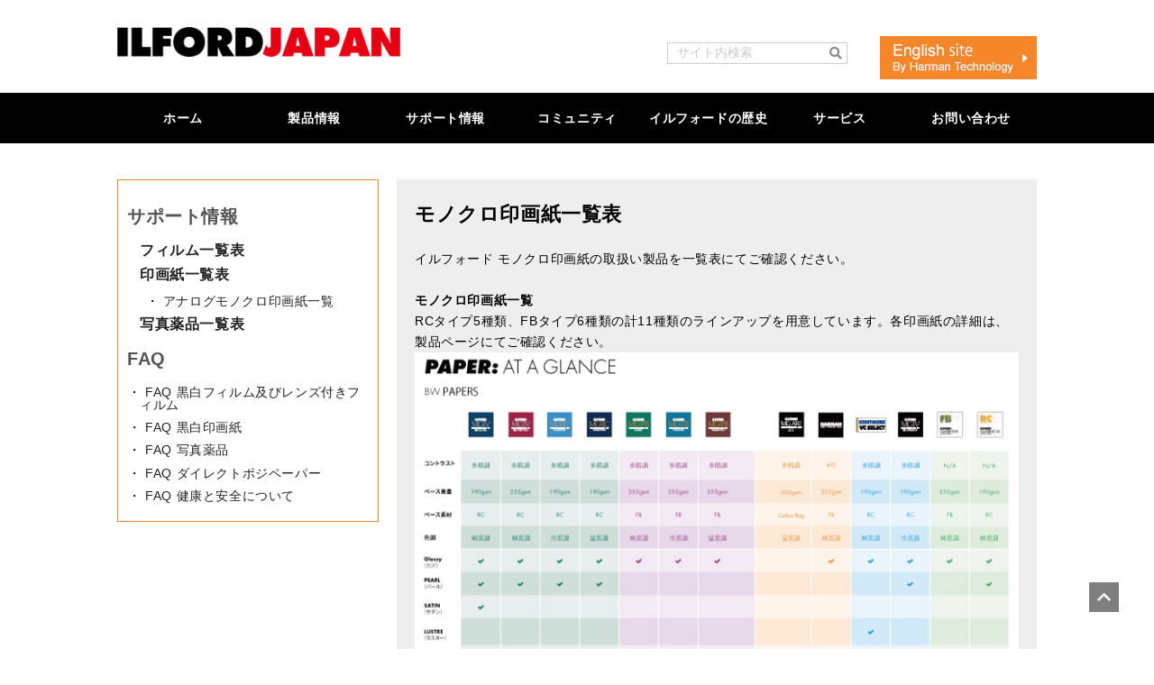

--- FILE ---
content_type: text/html; charset=UTF-8
request_url: https://ilford.co.jp/photo/support_category/support-05-bw-paper/
body_size: 30654
content:
<!--taxonomy-support_category.php-->
<!DOCTYPE html>
<html lang="ja">

<head>
	<meta name="viewport" content="width=device-width, initial-scale=1.0">
	<meta charset="utf-8">
			<title>イルフォード　PHOTO &raquo; サポート情報カテゴリー &raquo; アナログモノクロ印画紙一覧</title>
	<meta name="description" content="ILFORDGRAPHICS／イルフォオードグラフィックスはイルフォードで培われたフォトテクノロジーを最新のサイングラフィックスで提供します。" />
	<!-- Google Tag Manager -->
	<script>
		(function(w, d, s, l, i) {
			w[l] = w[l] || [];
			w[l].push({
				'gtm.start': new Date().getTime(),
				event: 'gtm.js'
			});
			var f = d.getElementsByTagName(s)[0],
				j = d.createElement(s),
				dl = l != 'dataLayer' ? '&l=' + l : '';
			j.async = true;
			j.src =
				'https://www.googletagmanager.com/gtm.js?id=' + i + dl;
			f.parentNode.insertBefore(j, f);
		})(window, document, 'script', 'dataLayer', 'GTM-MZ7W5PC');
	</script>
	<!-- End Google Tag Manager -->
	<meta name="google-site-verification" content="MX83aPym_2mdfZZ7dja9BE9dF0P2bWW4EMWajKp3oWA" />
	<!--<link rel="stylesheet" href="https://ilford.co.jp/photo/wp-content/themes/twentysixteen-child/style.css">-->
	<link rel="stylesheet" type="text/css" media="screen,tv" href="https://ilford.co.jp/photo/wp-content/themes/twentysixteen-child/css/base.css" />
	<link rel="stylesheet" type="text/css" media="screen,tv" href="https://ilford.co.jp/photo/wp-content/themes/twentysixteen-child/css/common.css" />

	<link rel="stylesheet" type="text/css" href="https://ilford.co.jp/photo/wp-content/themes/twentysixteen-child/css/sp.css" media="only screen and  (max-width: 768px)">
	<link rel="stylesheet" type="text/css" media="screen,tv" href="https://ilford.co.jp/photo/wp-content/themes/twentysixteen-child/css/style_photo.css" />
<script src="https://ajax.googleapis.com/ajax/libs/jquery/1.7.1/jquery.min.js"></script>
	<link rel="SHORTCUT ICON" href="https://www.ilford.co.jp/jp/wp-content/favicon.ico"/>

<style id='global-styles-inline-css'>
:root{--wp--preset--aspect-ratio--square: 1;--wp--preset--aspect-ratio--4-3: 4/3;--wp--preset--aspect-ratio--3-4: 3/4;--wp--preset--aspect-ratio--3-2: 3/2;--wp--preset--aspect-ratio--2-3: 2/3;--wp--preset--aspect-ratio--16-9: 16/9;--wp--preset--aspect-ratio--9-16: 9/16;--wp--preset--color--black: #000000;--wp--preset--color--cyan-bluish-gray: #abb8c3;--wp--preset--color--white: #fff;--wp--preset--color--pale-pink: #f78da7;--wp--preset--color--vivid-red: #cf2e2e;--wp--preset--color--luminous-vivid-orange: #ff6900;--wp--preset--color--luminous-vivid-amber: #fcb900;--wp--preset--color--light-green-cyan: #7bdcb5;--wp--preset--color--vivid-green-cyan: #00d084;--wp--preset--color--pale-cyan-blue: #8ed1fc;--wp--preset--color--vivid-cyan-blue: #0693e3;--wp--preset--color--vivid-purple: #9b51e0;--wp--preset--color--dark-gray: #1a1a1a;--wp--preset--color--medium-gray: #686868;--wp--preset--color--light-gray: #e5e5e5;--wp--preset--color--blue-gray: #4d545c;--wp--preset--color--bright-blue: #007acc;--wp--preset--color--light-blue: #9adffd;--wp--preset--color--dark-brown: #402b30;--wp--preset--color--medium-brown: #774e24;--wp--preset--color--dark-red: #640c1f;--wp--preset--color--bright-red: #ff675f;--wp--preset--color--yellow: #ffef8e;--wp--preset--gradient--vivid-cyan-blue-to-vivid-purple: linear-gradient(135deg,rgb(6,147,227) 0%,rgb(155,81,224) 100%);--wp--preset--gradient--light-green-cyan-to-vivid-green-cyan: linear-gradient(135deg,rgb(122,220,180) 0%,rgb(0,208,130) 100%);--wp--preset--gradient--luminous-vivid-amber-to-luminous-vivid-orange: linear-gradient(135deg,rgb(252,185,0) 0%,rgb(255,105,0) 100%);--wp--preset--gradient--luminous-vivid-orange-to-vivid-red: linear-gradient(135deg,rgb(255,105,0) 0%,rgb(207,46,46) 100%);--wp--preset--gradient--very-light-gray-to-cyan-bluish-gray: linear-gradient(135deg,rgb(238,238,238) 0%,rgb(169,184,195) 100%);--wp--preset--gradient--cool-to-warm-spectrum: linear-gradient(135deg,rgb(74,234,220) 0%,rgb(151,120,209) 20%,rgb(207,42,186) 40%,rgb(238,44,130) 60%,rgb(251,105,98) 80%,rgb(254,248,76) 100%);--wp--preset--gradient--blush-light-purple: linear-gradient(135deg,rgb(255,206,236) 0%,rgb(152,150,240) 100%);--wp--preset--gradient--blush-bordeaux: linear-gradient(135deg,rgb(254,205,165) 0%,rgb(254,45,45) 50%,rgb(107,0,62) 100%);--wp--preset--gradient--luminous-dusk: linear-gradient(135deg,rgb(255,203,112) 0%,rgb(199,81,192) 50%,rgb(65,88,208) 100%);--wp--preset--gradient--pale-ocean: linear-gradient(135deg,rgb(255,245,203) 0%,rgb(182,227,212) 50%,rgb(51,167,181) 100%);--wp--preset--gradient--electric-grass: linear-gradient(135deg,rgb(202,248,128) 0%,rgb(113,206,126) 100%);--wp--preset--gradient--midnight: linear-gradient(135deg,rgb(2,3,129) 0%,rgb(40,116,252) 100%);--wp--preset--font-size--small: 13px;--wp--preset--font-size--medium: 20px;--wp--preset--font-size--large: 36px;--wp--preset--font-size--x-large: 42px;--wp--preset--spacing--20: 0.44rem;--wp--preset--spacing--30: 0.67rem;--wp--preset--spacing--40: 1rem;--wp--preset--spacing--50: 1.5rem;--wp--preset--spacing--60: 2.25rem;--wp--preset--spacing--70: 3.38rem;--wp--preset--spacing--80: 5.06rem;--wp--preset--shadow--natural: 6px 6px 9px rgba(0, 0, 0, 0.2);--wp--preset--shadow--deep: 12px 12px 50px rgba(0, 0, 0, 0.4);--wp--preset--shadow--sharp: 6px 6px 0px rgba(0, 0, 0, 0.2);--wp--preset--shadow--outlined: 6px 6px 0px -3px rgb(255, 255, 255), 6px 6px rgb(0, 0, 0);--wp--preset--shadow--crisp: 6px 6px 0px rgb(0, 0, 0);}:where(.is-layout-flex){gap: 0.5em;}:where(.is-layout-grid){gap: 0.5em;}body .is-layout-flex{display: flex;}.is-layout-flex{flex-wrap: wrap;align-items: center;}.is-layout-flex > :is(*, div){margin: 0;}body .is-layout-grid{display: grid;}.is-layout-grid > :is(*, div){margin: 0;}:where(.wp-block-columns.is-layout-flex){gap: 2em;}:where(.wp-block-columns.is-layout-grid){gap: 2em;}:where(.wp-block-post-template.is-layout-flex){gap: 1.25em;}:where(.wp-block-post-template.is-layout-grid){gap: 1.25em;}.has-black-color{color: var(--wp--preset--color--black) !important;}.has-cyan-bluish-gray-color{color: var(--wp--preset--color--cyan-bluish-gray) !important;}.has-white-color{color: var(--wp--preset--color--white) !important;}.has-pale-pink-color{color: var(--wp--preset--color--pale-pink) !important;}.has-vivid-red-color{color: var(--wp--preset--color--vivid-red) !important;}.has-luminous-vivid-orange-color{color: var(--wp--preset--color--luminous-vivid-orange) !important;}.has-luminous-vivid-amber-color{color: var(--wp--preset--color--luminous-vivid-amber) !important;}.has-light-green-cyan-color{color: var(--wp--preset--color--light-green-cyan) !important;}.has-vivid-green-cyan-color{color: var(--wp--preset--color--vivid-green-cyan) !important;}.has-pale-cyan-blue-color{color: var(--wp--preset--color--pale-cyan-blue) !important;}.has-vivid-cyan-blue-color{color: var(--wp--preset--color--vivid-cyan-blue) !important;}.has-vivid-purple-color{color: var(--wp--preset--color--vivid-purple) !important;}.has-black-background-color{background-color: var(--wp--preset--color--black) !important;}.has-cyan-bluish-gray-background-color{background-color: var(--wp--preset--color--cyan-bluish-gray) !important;}.has-white-background-color{background-color: var(--wp--preset--color--white) !important;}.has-pale-pink-background-color{background-color: var(--wp--preset--color--pale-pink) !important;}.has-vivid-red-background-color{background-color: var(--wp--preset--color--vivid-red) !important;}.has-luminous-vivid-orange-background-color{background-color: var(--wp--preset--color--luminous-vivid-orange) !important;}.has-luminous-vivid-amber-background-color{background-color: var(--wp--preset--color--luminous-vivid-amber) !important;}.has-light-green-cyan-background-color{background-color: var(--wp--preset--color--light-green-cyan) !important;}.has-vivid-green-cyan-background-color{background-color: var(--wp--preset--color--vivid-green-cyan) !important;}.has-pale-cyan-blue-background-color{background-color: var(--wp--preset--color--pale-cyan-blue) !important;}.has-vivid-cyan-blue-background-color{background-color: var(--wp--preset--color--vivid-cyan-blue) !important;}.has-vivid-purple-background-color{background-color: var(--wp--preset--color--vivid-purple) !important;}.has-black-border-color{border-color: var(--wp--preset--color--black) !important;}.has-cyan-bluish-gray-border-color{border-color: var(--wp--preset--color--cyan-bluish-gray) !important;}.has-white-border-color{border-color: var(--wp--preset--color--white) !important;}.has-pale-pink-border-color{border-color: var(--wp--preset--color--pale-pink) !important;}.has-vivid-red-border-color{border-color: var(--wp--preset--color--vivid-red) !important;}.has-luminous-vivid-orange-border-color{border-color: var(--wp--preset--color--luminous-vivid-orange) !important;}.has-luminous-vivid-amber-border-color{border-color: var(--wp--preset--color--luminous-vivid-amber) !important;}.has-light-green-cyan-border-color{border-color: var(--wp--preset--color--light-green-cyan) !important;}.has-vivid-green-cyan-border-color{border-color: var(--wp--preset--color--vivid-green-cyan) !important;}.has-pale-cyan-blue-border-color{border-color: var(--wp--preset--color--pale-cyan-blue) !important;}.has-vivid-cyan-blue-border-color{border-color: var(--wp--preset--color--vivid-cyan-blue) !important;}.has-vivid-purple-border-color{border-color: var(--wp--preset--color--vivid-purple) !important;}.has-vivid-cyan-blue-to-vivid-purple-gradient-background{background: var(--wp--preset--gradient--vivid-cyan-blue-to-vivid-purple) !important;}.has-light-green-cyan-to-vivid-green-cyan-gradient-background{background: var(--wp--preset--gradient--light-green-cyan-to-vivid-green-cyan) !important;}.has-luminous-vivid-amber-to-luminous-vivid-orange-gradient-background{background: var(--wp--preset--gradient--luminous-vivid-amber-to-luminous-vivid-orange) !important;}.has-luminous-vivid-orange-to-vivid-red-gradient-background{background: var(--wp--preset--gradient--luminous-vivid-orange-to-vivid-red) !important;}.has-very-light-gray-to-cyan-bluish-gray-gradient-background{background: var(--wp--preset--gradient--very-light-gray-to-cyan-bluish-gray) !important;}.has-cool-to-warm-spectrum-gradient-background{background: var(--wp--preset--gradient--cool-to-warm-spectrum) !important;}.has-blush-light-purple-gradient-background{background: var(--wp--preset--gradient--blush-light-purple) !important;}.has-blush-bordeaux-gradient-background{background: var(--wp--preset--gradient--blush-bordeaux) !important;}.has-luminous-dusk-gradient-background{background: var(--wp--preset--gradient--luminous-dusk) !important;}.has-pale-ocean-gradient-background{background: var(--wp--preset--gradient--pale-ocean) !important;}.has-electric-grass-gradient-background{background: var(--wp--preset--gradient--electric-grass) !important;}.has-midnight-gradient-background{background: var(--wp--preset--gradient--midnight) !important;}.has-small-font-size{font-size: var(--wp--preset--font-size--small) !important;}.has-medium-font-size{font-size: var(--wp--preset--font-size--medium) !important;}.has-large-font-size{font-size: var(--wp--preset--font-size--large) !important;}.has-x-large-font-size{font-size: var(--wp--preset--font-size--x-large) !important;}
/*# sourceURL=global-styles-inline-css */
</style>
</head>

<body class="archive tax-support_category term-support-05-bw-paper term-77 wp-embed-responsive wp-theme-twentysixteen wp-child-theme-twentysixteen-child group-blog hfeed">
	<!-- Google Tag Manager (noscript) -->
	<noscript><iframe src="https://www.googletagmanager.com/ns.html?id=GTM-MZ7W5PC" height="0" width="0" style="display:none;visibility:hidden"></iframe></noscript>
	<!-- End Google Tag Manager (noscript) -->

	<header class="header">
		<div id="headInner">
	  <h1><a href="https://ilford.co.jp/photo">
		<img src="https://ilford.co.jp/photo/wp-content/uploads/2023/03/ilfordphoto_logo2-768x80.png" alt=""></a></h1>
			<form method="get" class="serchBox" action="https://ilford.co.jp/photo/">
    <input type="search"  onfocus="placeholders()" value="サイト内検索" id="headSearch" name="s" /><button class="searchForm-submit" type="submit"><i class="fas fa-search"></i></button>
</form>
			<div id="headLang"><a href="https://www.ilfordphoto.com/" target="_blank"><img src="https://ilford.co.jp/photo/wp-content/themes/twentysixteen-child/images/common/btn_go_en.png" alt=""></a></div>

		</div>
		<div id="headGnavi_wrap">
			<nav id="headGnavi">
				<div id="headMenu"> <a class="menu-trigger"> <span></span> <span></span> <span></span> </a></div>
				<div class="g-nav">
					<div class="g-naviList">
						<div class="pc"><!--g-navi.php-->
<ul>
	<li id="gnavi_1"><a href="https://ilford.co.jp/photo/" >ホーム</a>
	</li>
	<li id="gnavi_2"><a href="https://ilford.co.jp/photo/product" >製品情報</a>
	</li>
	<li id="gnavi_3"><a href="https://ilford.co.jp/photo/support" >サポート情報</a>
	</li>
	<li id="gnavi_4"><a href="https://ilford.co.jp/photo/commu" >コミュニティ</a>
	</li>
	<li id="gnavi_5"><a href="https://ilford.co.jp/history/" target="_blank">イルフォードの歴史</a>
	</li>
	<li id="gnavi_6"><a href="https://ilford.co.jp/photo/service" >サービス</a>
	</li>

	<li id="gnavi_7"><a href="https://ilford.co.jp/photo/contact" >お問い合わせ</a>
	</li>
</ul></div>
						<div class="sp"><!--sp-navi.php-->
<div class="gnavi_sp">
<div class="spmenuTtl"><a href="https://ilford.co.jp/photo">ホーム</a>
</div>
<div class="spmenuTtl"><a href="https://ilford.co.jp/photo/product/">製品情報</a>
</div>
<ul id='widget-collapscat-7-top' class='collapsing categories list'>
      <li class='collapsing categories expandable'><span class='collapsing categories expand'><span class='sym'>&#x25BA;</span></span><a href='https://ilford.co.jp/photo/product_category/a-ilford-bw-films/' title="View all posts filed under ILFORD BW Films">ILFORD BW Films</a>
     <div id='collapsCat-15:7' style="display:none">
<ul><li class='collapsing categories expandable'><span class='collapsing categories expand'><span class='sym'>&#x25BA;</span></span><a href='https://ilford.co.jp/photo/product_category/a-ilford-bw-films-plus-series/' title="View all posts filed under プラスシリーズ">プラスシリーズ</a>
<div id='collapsCat-16:7' style="display:none">
          </div>
         </li> <!-- ending subcategory -->
<li class='collapsing categories expandable'><span class='collapsing categories expand'><span class='sym'>&#x25BA;</span></span><a href='https://ilford.co.jp/photo/product_category/a-ilford-bw-films-delta-series/' title="View all posts filed under デルタシリーズ">デルタシリーズ</a>
<div id='collapsCat-17:7' style="display:none">
          </div>
         </li> <!-- ending subcategory -->
<li class='collapsing categories expandable'><span class='collapsing categories expand'><span class='sym'>&#x25BA;</span></span><a href='https://ilford.co.jp/photo/product_category/a-ilford-bw-films-specialist-series/' title="View all posts filed under スペシャリストシリーズ">スペシャリストシリーズ</a>
<div id='collapsCat-18:7' style="display:none">
          </div>
         </li> <!-- ending subcategory -->
<li class='collapsing categories expandable'><span class='collapsing categories expand'><span class='sym'>&#x25BA;</span></span><a href='https://ilford.co.jp/photo/product_category/a-ilford-bw-films-single-use-cameras/' title="View all posts filed under シングルユースカメラ">シングルユースカメラ</a>
<div id='collapsCat-44:7' style="display:none">
          </div>
         </li> <!-- ending subcategory -->
</ul>        </div>
      </li> <!-- ending category -->
      <li class='collapsing categories expandable'><span class='collapsing categories expand'><span class='sym'>&#x25BA;</span></span><a href='https://ilford.co.jp/photo/product_category/b-ilford-bw-papers/' title="View all posts filed under ILFORD BW Papers">ILFORD BW Papers</a>
     <div id='collapsCat-25:7' style="display:none">
<ul><li class='collapsing categories expandable'><span class='collapsing categories expand'><span class='sym'>&#x25BA;</span></span><a href='https://ilford.co.jp/photo/product_category/b-ilford-bw-papers-ilfordphoto-rc/' title="View all posts filed under イルフォードフォト RC">イルフォードフォト RC</a>
<div id='collapsCat-26:7' style="display:none">
          </div>
         </li> <!-- ending subcategory -->
<li class='collapsing categories expandable'><span class='collapsing categories expand'><span class='sym'>&#x25BA;</span></span><a href='https://ilford.co.jp/photo/product_category/b-ilford-bw-papers-ilfordphoto-fb/' title="View all posts filed under イルフォードフォト FB">イルフォードフォト FB</a>
<div id='collapsCat-27:7' style="display:none">
          </div>
         </li> <!-- ending subcategory -->
</ul>        </div>
      </li> <!-- ending category -->
      <li class='collapsing categories expandable'><span class='collapsing categories expand'><span class='sym'>&#x25BA;</span></span><a href='https://ilford.co.jp/photo/product_category/c-ilford-bw-film-chemicals/' title="View all posts filed under ILFORD BW Film Chemicals">ILFORD BW Film Chemicals</a>
     <div id='collapsCat-28:7' style="display:none">
<ul><li class='collapsing categories expandable'><span class='collapsing categories expand'><span class='sym'>&#x25BA;</span></span><a href='https://ilford.co.jp/photo/product_category/c-ilford-bw-film-chemicals-developers/' title="View all posts filed under フィルムデベロッパー">フィルムデベロッパー</a>
<div id='collapsCat-30:7' style="display:none">
          </div>
         </li> <!-- ending subcategory -->
<li class='collapsing categories expandable'><span class='collapsing categories expand'><span class='sym'>&#x25BA;</span></span><a href='https://ilford.co.jp/photo/product_category/c-ilford-bw-film-chemicals-stopbath/' title="View all posts filed under ストップバス">ストップバス</a>
<div id='collapsCat-33:7' style="display:none">
          </div>
         </li> <!-- ending subcategory -->
<li class='collapsing categories expandable'><span class='collapsing categories expand'><span class='sym'>&#x25BA;</span></span><a href='https://ilford.co.jp/photo/product_category/c-ilford-bw-film-chemicals-fixer/' title="View all posts filed under フィクサー">フィクサー</a>
<div id='collapsCat-34:7' style="display:none">
          </div>
         </li> <!-- ending subcategory -->
<li class='collapsing categories expandable'><span class='collapsing categories expand'><span class='sym'>&#x25BA;</span></span><a href='https://ilford.co.jp/photo/product_category/c-ilford-bw-paper-chemicals-washaid/' title="View all posts filed under ウォッシュエイド">ウォッシュエイド</a>
<div id='collapsCat-37:7' style="display:none">
          </div>
         </li> <!-- ending subcategory -->
<li class='collapsing categories expandable'><span class='collapsing categories expand'><span class='sym'>&#x25BA;</span></span><a href='https://ilford.co.jp/photo/product_category/c-ilford-bw-film-chemicals-wettingagent/' title="View all posts filed under ウェッティングエージェント">ウェッティングエージェント</a>
<div id='collapsCat-39:7' style="display:none">
          </div>
         </li> <!-- ending subcategory -->
</ul>        </div>
      </li> <!-- ending category -->
      <li class='collapsing categories expandable'><span class='collapsing categories expand'><span class='sym'>&#x25BA;</span></span><a href='https://ilford.co.jp/photo/product_category/d-ilford-bw-paper-chemicals/' title="View all posts filed under ILFORD BW Paper Chemicals">ILFORD BW Paper Chemicals</a>
     <div id='collapsCat-29:7' style="display:none">
<ul><li class='collapsing categories expandable'><span class='collapsing categories expand'><span class='sym'>&#x25BA;</span></span><a href='https://ilford.co.jp/photo/product_category/d-ilford-bw-paper-chemicals-developers/' title="View all posts filed under ペーパーデベロッパー">ペーパーデベロッパー</a>
<div id='collapsCat-31:7' style="display:none">
          </div>
         </li> <!-- ending subcategory -->
<li class='collapsing categories expandable'><span class='collapsing categories expand'><span class='sym'>&#x25BA;</span></span><a href='https://ilford.co.jp/photo/product_category/d-ilford-bw-paper-chemicals-stopbath/' title="View all posts filed under ストップバス">ストップバス</a>
<div id='collapsCat-32:7' style="display:none">
          </div>
         </li> <!-- ending subcategory -->
<li class='collapsing categories expandable'><span class='collapsing categories expand'><span class='sym'>&#x25BA;</span></span><a href='https://ilford.co.jp/photo/product_category/d-ilford-bw-paper-chemicals-fixer/' title="View all posts filed under フィクサー">フィクサー</a>
<div id='collapsCat-35:7' style="display:none">
          </div>
         </li> <!-- ending subcategory -->
<li class='collapsing categories expandable'><span class='collapsing categories expand'><span class='sym'>&#x25BA;</span></span><a href='https://ilford.co.jp/photo/product_category/d-ilford-bw-film-chemicals-washaid/' title="View all posts filed under ウォッシュエイド">ウォッシュエイド</a>
<div id='collapsCat-36:7' style="display:none">
          </div>
         </li> <!-- ending subcategory -->
<li class='collapsing categories expandable'><span class='collapsing categories expand'><span class='sym'>&#x25BA;</span></span><a href='https://ilford.co.jp/photo/product_category/d-ilford-bw-paper-chemicals-wettingagent/' title="View all posts filed under ウェッティングエージェント">ウェッティングエージェント</a>
<div id='collapsCat-38:7' style="display:none">
          </div>
         </li> <!-- ending subcategory -->
</ul>        </div>
      </li> <!-- ending category -->
      <li class='collapsing categories expandable'><span class='collapsing categories expand'><span class='sym'>&#x25BA;</span></span><a href='https://ilford.co.jp/photo/product_category/e-ilford-bw-accessories/' title="View all posts filed under ILFORD BW ACCESSORIES">ILFORD BW ACCESSORIES</a>
     <div id='collapsCat-100:7' style="display:none">
        </div>
      </li> <!-- ending category -->
      <li class='collapsing categories expandable'><span class='collapsing categories expand'><span class='sym'>&#x25BA;</span></span><a href='https://ilford.co.jp/photo/product_category/e-kentmere/' title="View all posts filed under KENTMERE">KENTMERE</a>
     <div id='collapsCat-45:7' style="display:none">
<ul><li class='collapsing categories expandable'><span class='collapsing categories expand'><span class='sym'>&#x25BA;</span></span><a href='https://ilford.co.jp/photo/product_category/kentmere-bw-film/' title="View all posts filed under ケントメア BW フィルム">ケントメア BW フィルム</a>
<div id='collapsCat-46:7' style="display:none">
          </div>
         </li> <!-- ending subcategory -->
<li class='collapsing categories expandable'><span class='collapsing categories expand'><span class='sym'>&#x25BA;</span></span><a href='https://ilford.co.jp/photo/product_category/kentmere-bw-paper/' title="View all posts filed under ケントメア BW ペーパー">ケントメア BW ペーパー</a>
<div id='collapsCat-47:7' style="display:none">
          </div>
         </li> <!-- ending subcategory -->
</ul>        </div>
      </li> <!-- ending category -->
      <li class='collapsing categories expandable'><span class='collapsing categories expand'><span class='sym'>&#x25BA;</span></span><a href='https://ilford.co.jp/photo/product_category/f-silverchrome/' title="View all posts filed under SILVERCHROME">SILVERCHROME</a>
     <div id='collapsCat-61:7' style="display:none">
<ul><li class='collapsing categories expandable'><span class='collapsing categories expand'><span class='sym'>&#x25BA;</span></span><a href='https://ilford.co.jp/photo/product_category/silverchrome-bw-film-chemical/' title="View all posts filed under BW フィルムケミカル">BW フィルムケミカル</a>
<div id='collapsCat-89:7' style="display:none">
<ul><li class='collapsing categories expandable'><span class='collapsing categories expand'><span class='sym'>&#x25BA;</span></span><a href='https://ilford.co.jp/photo/product_category/silverchrome-bw-film-chemical-developer/' title="View all posts filed under フィルムデベロッパー">フィルムデベロッパー</a>
<div id='collapsCat-95:7' style="display:none">
          </div>
         </li> <!-- ending subcategory -->
<li class='collapsing categories expandable'><span class='collapsing categories expand'><span class='sym'>&#x25BA;</span></span><a href='https://ilford.co.jp/photo/product_category/silverchrome-bw-film-chemical-stopbath/' title="View all posts filed under ストップバス">ストップバス</a>
<div id='collapsCat-96:7' style="display:none">
          </div>
         </li> <!-- ending subcategory -->
<li class='collapsing categories expandable'><span class='collapsing categories expand'><span class='sym'>&#x25BA;</span></span><a href='https://ilford.co.jp/photo/product_category/silverchrome-bw-film-chemical-fixer/' title="View all posts filed under フィクサー">フィクサー</a>
<div id='collapsCat-97:7' style="display:none">
          </div>
         </li> <!-- ending subcategory -->
<li class='collapsing categories expandable'><span class='collapsing categories expand'><span class='sym'>&#x25BA;</span></span><a href='https://ilford.co.jp/photo/product_category/silverchrome-bw-film-chemical-wettingagent/' title="View all posts filed under ウェッティングエージェント">ウェッティングエージェント</a>
<div id='collapsCat-99:7' style="display:none">
          </div>
         </li> <!-- ending subcategory -->
<li class='collapsing categories expandable'><span class='collapsing categories expand'><span class='sym'>&#x25BA;</span></span><a href='https://ilford.co.jp/photo/product_category/silverchrome-bw-film-chemical-washaid/' title="View all posts filed under ウォッシュエイド">ウォッシュエイド</a>
<div id='collapsCat-98:7' style="display:none">
          </div>
         </li> <!-- ending subcategory -->
</ul>          </div>
         </li> <!-- ending subcategory -->
<li class='collapsing categories expandable'><span class='collapsing categories expand'><span class='sym'>&#x25BA;</span></span><a href='https://ilford.co.jp/photo/product_category/silverchrome-bw-paper-chemical/' title="View all posts filed under BW ペーパーケミカル">BW ペーパーケミカル</a>
<div id='collapsCat-88:7' style="display:none">
          </div>
         </li> <!-- ending subcategory -->
<li class='collapsing categories expandable'><span class='collapsing categories expand'><span class='sym'>&#x25BA;</span></span><a href='https://ilford.co.jp/photo/product_category/silverchrome-bw-paper/' title="View all posts filed under BW ペーパー">BW ペーパー</a>
<div id='collapsCat-87:7' style="display:none">
          </div>
         </li> <!-- ending subcategory -->
</ul>        </div>
      </li> <!-- ending category -->
      <li class='collapsing categories expandable'><span class='collapsing categories expand'><span class='sym'>&#x25BA;</span></span><a href='https://ilford.co.jp/photo/product_category/g-platinachrome/' title="View all posts filed under PLATINACHROME">PLATINACHROME</a>
     <div id='collapsCat-24:7' style="display:none">
        </div>
      </li> <!-- ending category -->
      <li class='collapsing categories expandable'><span class='collapsing categories expand'><span class='sym'>&#x25BA;</span></span><a href='https://ilford.co.jp/photo/product_category/h-accessories/' title="View all posts filed under PATERSON">PATERSON</a>
     <div id='collapsCat-41:7' style="display:none">
<ul><li class='collapsing categories expandable'><span class='collapsing categories expand'><span class='sym'>&#x25BA;</span></span><a href='https://ilford.co.jp/photo/product_category/accessories-paterson-ss4f-development-tank/' title="View all posts filed under スーパースシステム4 現像タンク">スーパースシステム4 現像タンク</a>
<div id='collapsCat-49:7' style="display:none">
          </div>
         </li> <!-- ending subcategory -->
<li class='collapsing categories expandable'><span class='collapsing categories expand'><span class='sym'>&#x25BA;</span></span><a href='https://ilford.co.jp/photo/product_category/accessories-paterson-changing-bag/' title="View all posts filed under チェンジングバッグ">チェンジングバッグ</a>
<div id='collapsCat-50:7' style="display:none">
          </div>
         </li> <!-- ending subcategory -->
<li class='collapsing categories expandable'><span class='collapsing categories expand'><span class='sym'>&#x25BA;</span></span><a href='https://ilford.co.jp/photo/product_category/accessories-paterson-%ef%bd%97asher/' title="View all posts filed under ウォッシャー">ウォッシャー</a>
<div id='collapsCat-51:7' style="display:none">
          </div>
         </li> <!-- ending subcategory -->
<li class='collapsing categories expandable'><span class='collapsing categories expand'><span class='sym'>&#x25BA;</span></span><a href='https://ilford.co.jp/photo/product_category/accessories-paterson-%ef%bd%84rying/' title="View all posts filed under ドライング">ドライング</a>
<div id='collapsCat-52:7' style="display:none">
          </div>
         </li> <!-- ending subcategory -->
<li class='collapsing categories expandable'><span class='collapsing categories expand'><span class='sym'>&#x25BA;</span></span><a href='https://ilford.co.jp/photo/product_category/accessories-paterson-contact-printer/' title="View all posts filed under コンタクト プリンター">コンタクト プリンター</a>
<div id='collapsCat-53:7' style="display:none">
          </div>
         </li> <!-- ending subcategory -->
<li class='collapsing categories expandable'><span class='collapsing categories expand'><span class='sym'>&#x25BA;</span></span><a href='https://ilford.co.jp/photo/product_category/accessories-paterson-safe-light/' title="View all posts filed under セーフライト">セーフライト</a>
<div id='collapsCat-54:7' style="display:none">
          </div>
         </li> <!-- ending subcategory -->
</ul>        </div>
      </li> <!-- ending category -->
      <li class='collapsing categories expandable'><span class='collapsing categories expand'><span class='sym'>&#x25BA;</span></span><a href='https://ilford.co.jp/photo/product_category/i-ilfocolor/' title="View all posts filed under ILFOCOLOR">ILFOCOLOR</a>
     <div id='collapsCat-40:7' style="display:none">
<ul><li class='collapsing categories expandable'><span class='collapsing categories expand'><span class='sym'>&#x25BA;</span></span><a href='https://ilford.co.jp/photo/product_category/ilfocolor-colorfilm/' title="View all posts filed under カラーフィルム">カラーフィルム</a>
<div id='collapsCat-108:7' style="display:none">
          </div>
         </li> <!-- ending subcategory -->
<li class='collapsing categories expandable'><span class='collapsing categories expand'><span class='sym'>&#x25BA;</span></span><a href='https://ilford.co.jp/photo/product_category/ilfocolor-rapid-camera/' title="View all posts filed under イルフォカラー ラピッドカメラ">イルフォカラー ラピッドカメラ</a>
<div id='collapsCat-43:7' style="display:none">
          </div>
         </li> <!-- ending subcategory -->
<li class='collapsing categories expandable'><span class='collapsing categories expand'><span class='sym'>&#x25BA;</span></span><a href='https://ilford.co.jp/photo/product_category/ilfocolor-film-development/' title="View all posts filed under カラーフィルム現像処理剤">カラーフィルム現像処理剤</a>
<div id='collapsCat-106:7' style="display:none">
<ul><li class='collapsing categories expandable'><span class='collapsing categories expand'><span class='sym'>&#x25BA;</span></span><a href='https://ilford.co.jp/photo/product_category/ilfocolor-film-development-kitchemical/' title="View all posts filed under キットケミカル">キットケミカル</a>
<div id='collapsCat-112:7' style="display:none">
          </div>
         </li> <!-- ending subcategory -->
<li class='collapsing categories expandable'><span class='collapsing categories expand'><span class='sym'>&#x25BA;</span></span><a href='https://ilford.co.jp/photo/product_category/ilfocolor-film-development-ecoseries/' title="View all posts filed under エコシリーズ">エコシリーズ</a>
<div id='collapsCat-113:7' style="display:none">
<ul><li class='collapsing categories expandable'><span class='collapsing categories expand'><span class='sym'>&#x25BA;</span></span><a href='https://ilford.co.jp/photo/product_category/ilfocolor-film-development-ecoseries-c41/' title="View all posts filed under C41シリーズ">C41シリーズ</a>
<div id='collapsCat-114:7' style="display:none">
          </div>
         </li> <!-- ending subcategory -->
<li class='collapsing categories expandable'><span class='collapsing categories expand'><span class='sym'>&#x25BA;</span></span><a href='https://ilford.co.jp/photo/product_category/ilfocolor-film-development-ecoseries-e6/' title="View all posts filed under E6シリーズ">E6シリーズ</a>
<div id='collapsCat-115:7' style="display:none">
          </div>
         </li> <!-- ending subcategory -->
</ul>          </div>
         </li> <!-- ending subcategory -->
</ul>          </div>
         </li> <!-- ending subcategory -->
<li class='collapsing categories expandable'><span class='collapsing categories expand'><span class='sym'>&#x25BA;</span></span><a href='https://ilford.co.jp/photo/product_category/ilfocolor-minilab/' title="View all posts filed under ミニラボケミカル">ミニラボケミカル</a>
<div id='collapsCat-84:7' style="display:none">
<ul><li class='collapsing categories expandable'><span class='collapsing categories expand'><span class='sym'>&#x25BA;</span></span><a href='https://ilford.co.jp/photo/product_category/ilfocolor-minilab-film/' title="View all posts filed under カラーネガフィルムケミカル">カラーネガフィルムケミカル</a>
<div id='collapsCat-85:7' style="display:none">
          </div>
         </li> <!-- ending subcategory -->
<li class='collapsing categories expandable'><span class='collapsing categories expand'><span class='sym'>&#x25BA;</span></span><a href='https://ilford.co.jp/photo/product_category/ilfocolor-minilab-paper-chemical/' title="View all posts filed under カラーペーパーケミカル">カラーペーパーケミカル</a>
<div id='collapsCat-86:7' style="display:none">
          </div>
         </li> <!-- ending subcategory -->
</ul>          </div>
         </li> <!-- ending subcategory -->
</ul>        </div>
      </li> <!-- ending category -->
      <li class='collapsing categories expandable'><span class='collapsing categories expand'><span class='sym'>&#x25BA;</span></span><a href='https://ilford.co.jp/photo/product_category/j-ilford-cameras/' title="View all posts filed under ILFORD CAMERAS">ILFORD CAMERAS</a>
     <div id='collapsCat-9:7' style="display:none">
        </div>
      </li> <!-- ending category -->
      <li class='collapsing categories expandable'><span class='collapsing categories expand'><span class='sym'>&#x25BA;</span></span><a href='https://ilford.co.jp/photo/product_category/k-labbox/' title="View all posts filed under LAB-BOX">LAB-BOX</a>
     <div id='collapsCat-111:7' style="display:none">
        </div>
      </li> <!-- ending category -->
<li style='display:none'><script type="text/javascript">
// <![CDATA[
/* These variables are part of the Collapsing Categories Plugin 
      *  Version: 2.2.7
      *  $Id: collapscat.php 2368586 2020-08-25 11:30:46Z robfelty $
      * Copyright 2007-2020 Robert Felty (robfelty.com)
      */
var expandSym='&#x25BA;';
var collapseSym='&#x25BC;';
try { collapsItems['catTest'] = 'test'; } catch (err) { collapsItems = new Object(); }
collapsItems['collapsCat-16:7'] = '<ul><li class=\'collapsing categories item\'><a href=\'https://ilford.co.jp/photo/product/pan-f-plus/\' title=\'PAN F PLUS\'>PAN F PLUS</a></li><li class=\'collapsing categories item\'><a href=\'https://ilford.co.jp/photo/product/fp4-plus/\' title=\'FP4 PLUS\'>FP4 PLUS</a></li><li class=\'collapsing categories item\'><a href=\'https://ilford.co.jp/photo/product/hp5-plus/\' title=\'HP5 PLUS\'>HP5 PLUS</a></li></ul>';
collapsItems['collapsCat-17:7'] = '<ul><li class=\'collapsing categories item\'><a href=\'https://ilford.co.jp/photo/product/delta100-professional/\' title=\'DELTA 100 PROFESSIONAL\'>DELTA 100 PROFESSIONAL</a></li><li class=\'collapsing categories item\'><a href=\'https://ilford.co.jp/photo/product/delta-400-professional/\' title=\'DELTA 400 PROFESSIONAL\'>DELTA 400 PROFESSIONAL</a></li><li class=\'collapsing categories item\'><a href=\'https://ilford.co.jp/photo/product/delta-3200-professional/\' title=\'DELTA 3200 PROFESSIONAL\'>DELTA 3200 PROFESSIONAL</a></li></ul>';
collapsItems['collapsCat-18:7'] = '<ul><li class=\'collapsing categories item\'><a href=\'https://ilford.co.jp/photo/product/xp2-super/\' title=\'XP2 SUPER\'>XP2 SUPER</a></li><li class=\'collapsing categories item\'><a href=\'https://ilford.co.jp/photo/product/sfx200/\' title=\'SFX200\'>SFX200</a></li><li class=\'collapsing categories item\'><a href=\'https://ilford.co.jp/photo/product/ortho-copy-plus/\' title=\'ORTHO COPY PLUS\'>ORTHO COPY PLUS</a></li></ul>';
collapsItems['collapsCat-44:7'] = '<ul><li class=\'collapsing categories item\'><a href=\'https://ilford.co.jp/photo/product/hp5plus-single-use-camera/\' title=\'レンズ付きBWフィルム（HP5 PLUS）\'>レンズ付きBWフィルム（HP5 PLUS）</a></li><li class=\'collapsing categories item\'><a href=\'https://ilford.co.jp/photo/product/xp2-super-single-use-camera/\' title=\'レンズ付きBWフィルム（XP2 SUPER）\'>レンズ付きBWフィルム（XP2 SUPER）</a></li></ul>';
collapsItems['collapsCat-15:7'] = '<ul><li class=\'collapsing categories expandable\'><span class=\'collapsing categories expand\'><span class=\'sym\'>&#x25BA;</span></span><a href=\'https://ilford.co.jp/photo/product_category/a-ilford-bw-films-plus-series/\' title=\"View all posts filed under プラスシリーズ\">プラスシリーズ</a><div id=\'collapsCat-16:7\' style=\"display:none\">          </div>         </li> <!-- ending subcategory --><li class=\'collapsing categories expandable\'><span class=\'collapsing categories expand\'><span class=\'sym\'>&#x25BA;</span></span><a href=\'https://ilford.co.jp/photo/product_category/a-ilford-bw-films-delta-series/\' title=\"View all posts filed under デルタシリーズ\">デルタシリーズ</a><div id=\'collapsCat-17:7\' style=\"display:none\">          </div>         </li> <!-- ending subcategory --><li class=\'collapsing categories expandable\'><span class=\'collapsing categories expand\'><span class=\'sym\'>&#x25BA;</span></span><a href=\'https://ilford.co.jp/photo/product_category/a-ilford-bw-films-specialist-series/\' title=\"View all posts filed under スペシャリストシリーズ\">スペシャリストシリーズ</a><div id=\'collapsCat-18:7\' style=\"display:none\">          </div>         </li> <!-- ending subcategory --><li class=\'collapsing categories expandable\'><span class=\'collapsing categories expand\'><span class=\'sym\'>&#x25BA;</span></span><a href=\'https://ilford.co.jp/photo/product_category/a-ilford-bw-films-single-use-cameras/\' title=\"View all posts filed under シングルユースカメラ\">シングルユースカメラ</a><div id=\'collapsCat-44:7\' style=\"display:none\">          </div>         </li> <!-- ending subcategory --></ul>';
collapsItems['collapsCat-26:7'] = '<ul><li class=\'collapsing categories item\'><a href=\'https://ilford.co.jp/photo/product/multigrade-rc-deluxe/\' title=\'マルチグレード RC デラックス\'>マルチグレード RC デラックス</a></li><li class=\'collapsing categories item\'><a href=\'https://ilford.co.jp/photo/product/multigrade-rc-valuepack/\' title=\'マルチグレード RC バリューパック\'>マルチグレード RC バリューパック</a></li><li class=\'collapsing categories item\'><a href=\'https://ilford.co.jp/photo/product/multigrade-rc-portfolio/\' title=\'マルチグレード RC ポートフォリオ\'>マルチグレード RC ポートフォリオ</a></li><li class=\'collapsing categories item\'><a href=\'https://ilford.co.jp/photo/product/multigrade-rc-cooltone/\' title=\'マルチグレード RC クールトーン\'>マルチグレード RC クールトーン</a></li><li class=\'collapsing categories item\'><a href=\'https://ilford.co.jp/photo/product/multigrade-rc-warmtone/\' title=\'マルチグレード RC ウォームトーン\'>マルチグレード RC ウォームトーン</a></li></ul>';
collapsItems['collapsCat-27:7'] = '<ul><li class=\'collapsing categories item\'><a href=\'https://ilford.co.jp/photo/product/multigrade-fb-classic/\' title=\'マルチグレード FB クラシック\'>マルチグレード FB クラシック</a></li><li class=\'collapsing categories item\'><a href=\'https://ilford.co.jp/photo/product/multigrade-fb-cooltone/\' title=\'マルチグレード FB クールトーン\'>マルチグレード FB クールトーン</a></li><li class=\'collapsing categories item\'><a href=\'https://ilford.co.jp/photo/product/multigrade-fb-warmtone/\' title=\'マルチグレード FB ウォームトーン\'>マルチグレード FB ウォームトーン</a></li><li class=\'collapsing categories item\'><a href=\'https://ilford.co.jp/photo/product/multigrade-art300/\' title=\'マルチグレード アート300\'>マルチグレード アート300</a></li><li class=\'collapsing categories item\'><a href=\'https://ilford.co.jp/photo/product/galerie-fb/\' title=\'ギャラリー FB デジタル\'>ギャラリー FB デジタル</a></li><li class=\'collapsing categories item\'><a href=\'https://ilford.co.jp/photo/product/harman-direct-positive/\' title=\'ハーマン ダイレクト ポジティブ\'>ハーマン ダイレクト ポジティブ</a></li></ul>';
collapsItems['collapsCat-25:7'] = '<ul><li class=\'collapsing categories expandable\'><span class=\'collapsing categories expand\'><span class=\'sym\'>&#x25BA;</span></span><a href=\'https://ilford.co.jp/photo/product_category/b-ilford-bw-papers-ilfordphoto-rc/\' title=\"View all posts filed under イルフォードフォト RC\">イルフォードフォト RC</a><div id=\'collapsCat-26:7\' style=\"display:none\">          </div>         </li> <!-- ending subcategory --><li class=\'collapsing categories expandable\'><span class=\'collapsing categories expand\'><span class=\'sym\'>&#x25BA;</span></span><a href=\'https://ilford.co.jp/photo/product_category/b-ilford-bw-papers-ilfordphoto-fb/\' title=\"View all posts filed under イルフォードフォト FB\">イルフォードフォト FB</a><div id=\'collapsCat-27:7\' style=\"display:none\">          </div>         </li> <!-- ending subcategory --></ul>';
collapsItems['collapsCat-30:7'] = '<ul><li class=\'collapsing categories item\'><a href=\'https://ilford.co.jp/photo/product/id-11/\' title=\'アイディ-11\'>アイディ-11</a></li><li class=\'collapsing categories item\'><a href=\'https://ilford.co.jp/photo/product/microphen/\' title=\'マイクロフェン\'>マイクロフェン</a></li><li class=\'collapsing categories item\'><a href=\'https://ilford.co.jp/photo/product/perceptol/\' title=\'パーセプトール\'>パーセプトール</a></li><li class=\'collapsing categories item\'><a href=\'https://ilford.co.jp/photo/product/lifotec_dd-x/\' title=\'イルフォテック DD-X\'>イルフォテック DD-X</a></li></ul>';
collapsItems['collapsCat-33:7'] = '<ul><li class=\'collapsing categories item\'><a href=\'https://ilford.co.jp/photo/product/ilfostop/\' title=\'イルフォストップ\'>イルフォストップ</a></li></ul>';
collapsItems['collapsCat-34:7'] = '<ul><li class=\'collapsing categories item\'><a href=\'https://ilford.co.jp/photo/product/rapid-fixer/\' title=\'ラピッド フィクサー\'>ラピッド フィクサー</a></li></ul>';
collapsItems['collapsCat-37:7'] = '<ul><li class=\'collapsing categories item\'><a href=\'https://ilford.co.jp/photo/product/washaid/\' title=\'ウォッシュエイド\'>ウォッシュエイド</a></li></ul>';
collapsItems['collapsCat-39:7'] = '<ul><li class=\'collapsing categories item\'><a href=\'https://ilford.co.jp/photo/product/product-394/\' title=\'イルフォトール ウェッティング エージェント\'>イルフォトール ウェッティング エージェント</a></li></ul>';
collapsItems['collapsCat-28:7'] = '<ul><li class=\'collapsing categories expandable\'><span class=\'collapsing categories expand\'><span class=\'sym\'>&#x25BA;</span></span><a href=\'https://ilford.co.jp/photo/product_category/c-ilford-bw-film-chemicals-developers/\' title=\"View all posts filed under フィルムデベロッパー\">フィルムデベロッパー</a><div id=\'collapsCat-30:7\' style=\"display:none\">          </div>         </li> <!-- ending subcategory --><li class=\'collapsing categories expandable\'><span class=\'collapsing categories expand\'><span class=\'sym\'>&#x25BA;</span></span><a href=\'https://ilford.co.jp/photo/product_category/c-ilford-bw-film-chemicals-stopbath/\' title=\"View all posts filed under ストップバス\">ストップバス</a><div id=\'collapsCat-33:7\' style=\"display:none\">          </div>         </li> <!-- ending subcategory --><li class=\'collapsing categories expandable\'><span class=\'collapsing categories expand\'><span class=\'sym\'>&#x25BA;</span></span><a href=\'https://ilford.co.jp/photo/product_category/c-ilford-bw-film-chemicals-fixer/\' title=\"View all posts filed under フィクサー\">フィクサー</a><div id=\'collapsCat-34:7\' style=\"display:none\">          </div>         </li> <!-- ending subcategory --><li class=\'collapsing categories expandable\'><span class=\'collapsing categories expand\'><span class=\'sym\'>&#x25BA;</span></span><a href=\'https://ilford.co.jp/photo/product_category/c-ilford-bw-paper-chemicals-washaid/\' title=\"View all posts filed under ウォッシュエイド\">ウォッシュエイド</a><div id=\'collapsCat-37:7\' style=\"display:none\">          </div>         </li> <!-- ending subcategory --><li class=\'collapsing categories expandable\'><span class=\'collapsing categories expand\'><span class=\'sym\'>&#x25BA;</span></span><a href=\'https://ilford.co.jp/photo/product_category/c-ilford-bw-film-chemicals-wettingagent/\' title=\"View all posts filed under ウェッティングエージェント\">ウェッティングエージェント</a><div id=\'collapsCat-39:7\' style=\"display:none\">          </div>         </li> <!-- ending subcategory --></ul>';
collapsItems['collapsCat-31:7'] = '<ul><li class=\'collapsing categories item\'><a href=\'https://ilford.co.jp/photo/product/multigrade-developer/\' title=\'マルチグレードデベロッパー\'>マルチグレードデベロッパー</a></li><li class=\'collapsing categories item\'><a href=\'https://ilford.co.jp/photo/product/warmtone-developer/\' title=\'ウォームトーンデベロッパー（販売終了）\'>ウォームトーンデベロッパー（販売終了）</a></li></ul>';
collapsItems['collapsCat-32:7'] = '<ul><li class=\'collapsing categories item\'><a href=\'https://ilford.co.jp/photo/product/ilfostop/\' title=\'イルフォストップ\'>イルフォストップ</a></li></ul>';
collapsItems['collapsCat-35:7'] = '<ul><li class=\'collapsing categories item\'><a href=\'https://ilford.co.jp/photo/product/rapid-fixer/\' title=\'ラピッド フィクサー\'>ラピッド フィクサー</a></li></ul>';
collapsItems['collapsCat-36:7'] = '<ul><li class=\'collapsing categories item\'><a href=\'https://ilford.co.jp/photo/product/washaid/\' title=\'ウォッシュエイド\'>ウォッシュエイド</a></li></ul>';
collapsItems['collapsCat-38:7'] = '<ul><li class=\'collapsing categories item\'><a href=\'https://ilford.co.jp/photo/product/product-394/\' title=\'イルフォトール ウェッティング エージェント\'>イルフォトール ウェッティング エージェント</a></li></ul>';
collapsItems['collapsCat-29:7'] = '<ul><li class=\'collapsing categories expandable\'><span class=\'collapsing categories expand\'><span class=\'sym\'>&#x25BA;</span></span><a href=\'https://ilford.co.jp/photo/product_category/d-ilford-bw-paper-chemicals-developers/\' title=\"View all posts filed under ペーパーデベロッパー\">ペーパーデベロッパー</a><div id=\'collapsCat-31:7\' style=\"display:none\">          </div>         </li> <!-- ending subcategory --><li class=\'collapsing categories expandable\'><span class=\'collapsing categories expand\'><span class=\'sym\'>&#x25BA;</span></span><a href=\'https://ilford.co.jp/photo/product_category/d-ilford-bw-paper-chemicals-stopbath/\' title=\"View all posts filed under ストップバス\">ストップバス</a><div id=\'collapsCat-32:7\' style=\"display:none\">          </div>         </li> <!-- ending subcategory --><li class=\'collapsing categories expandable\'><span class=\'collapsing categories expand\'><span class=\'sym\'>&#x25BA;</span></span><a href=\'https://ilford.co.jp/photo/product_category/d-ilford-bw-paper-chemicals-fixer/\' title=\"View all posts filed under フィクサー\">フィクサー</a><div id=\'collapsCat-35:7\' style=\"display:none\">          </div>         </li> <!-- ending subcategory --><li class=\'collapsing categories expandable\'><span class=\'collapsing categories expand\'><span class=\'sym\'>&#x25BA;</span></span><a href=\'https://ilford.co.jp/photo/product_category/d-ilford-bw-film-chemicals-washaid/\' title=\"View all posts filed under ウォッシュエイド\">ウォッシュエイド</a><div id=\'collapsCat-36:7\' style=\"display:none\">          </div>         </li> <!-- ending subcategory --><li class=\'collapsing categories expandable\'><span class=\'collapsing categories expand\'><span class=\'sym\'>&#x25BA;</span></span><a href=\'https://ilford.co.jp/photo/product_category/d-ilford-bw-paper-chemicals-wettingagent/\' title=\"View all posts filed under ウェッティングエージェント\">ウェッティングエージェント</a><div id=\'collapsCat-38:7\' style=\"display:none\">          </div>         </li> <!-- ending subcategory --></ul>';
collapsItems['collapsCat-100:7'] = '<ul><li class=\'collapsing categories item\'><a href=\'https://ilford.co.jp/photo/product/multigrade-filter-lenskit/\' title=\'マルチグレード フィルターベロウレンズキット\'>マルチグレード フィルターベロウレンズキット</a></li><li class=\'collapsing categories item\'><a href=\'https://ilford.co.jp/photo/product/multigrade-filter-lensset/\' title=\'マルチグレード フィルターセット\'>マルチグレード フィルターセット</a></li><li class=\'collapsing categories item\'><a href=\'https://ilford.co.jp/photo/product/pop-up-darkroom/\' title=\'ポップアップダークルーム\'>ポップアップダークルーム</a></li></ul>';
collapsItems['collapsCat-46:7'] = '<ul><li class=\'collapsing categories item\'><a href=\'https://ilford.co.jp/photo/product/kentmere400/\' title=\'KENTMERE 400\'>KENTMERE 400</a></li><li class=\'collapsing categories item\'><a href=\'https://ilford.co.jp/photo/product/kentmere100/\' title=\'KENTMERE 100\'>KENTMERE 100</a></li><li class=\'collapsing categories item\'><a href=\'https://ilford.co.jp/photo/product/kentmere200/\' title=\'KENTMERE 200\'>KENTMERE 200</a></li></ul>';
collapsItems['collapsCat-47:7'] = '<ul><li class=\'collapsing categories item\'><a href=\'https://ilford.co.jp/photo/product/kentmere-vc-select/\' title=\'ケントメア VC セレクト\'>ケントメア VC セレクト</a></li></ul>';
collapsItems['collapsCat-45:7'] = '<ul><li class=\'collapsing categories expandable\'><span class=\'collapsing categories expand\'><span class=\'sym\'>&#x25BA;</span></span><a href=\'https://ilford.co.jp/photo/product_category/kentmere-bw-film/\' title=\"View all posts filed under ケントメア BW フィルム\">ケントメア BW フィルム</a><div id=\'collapsCat-46:7\' style=\"display:none\">          </div>         </li> <!-- ending subcategory --><li class=\'collapsing categories expandable\'><span class=\'collapsing categories expand\'><span class=\'sym\'>&#x25BA;</span></span><a href=\'https://ilford.co.jp/photo/product_category/kentmere-bw-paper/\' title=\"View all posts filed under ケントメア BW ペーパー\">ケントメア BW ペーパー</a><div id=\'collapsCat-47:7\' style=\"display:none\">          </div>         </li> <!-- ending subcategory --></ul>';
collapsItems['collapsCat-95:7'] = '<ul><li class=\'collapsing categories item\'><a href=\'https://ilford.co.jp/photo/product/pandol_x/\' title=\'シルバークローム パンドール-X\'>シルバークローム パンドール-X</a></li><li class=\'collapsing categories item\'><a href=\'https://ilford.co.jp/photo/product/pandol/\' title=\'シルバークローム パンドール（販売終了）\'>シルバークローム パンドール（販売終了）</a></li><li class=\'collapsing categories item\'><a href=\'https://ilford.co.jp/photo/product/selonal/\' title=\'シルバークローム セロナール\'>シルバークローム セロナール</a></li><li class=\'collapsing categories item\'><a href=\'https://ilford.co.jp/photo/product/d76/\' title=\'シルバークローム D76\'>シルバークローム D76</a></li><li class=\'collapsing categories item\'><a href=\'https://ilford.co.jp/photo/product/phenizon-x/\' title=\'シルバークローム フェニゾン-X\'>シルバークローム フェニゾン-X</a></li><li class=\'collapsing categories item\'><a href=\'https://ilford.co.jp/photo/product/nanodol/\' title=\'シルバークローム ナノドール\'>シルバークローム ナノドール</a></li></ul>';
collapsItems['collapsCat-96:7'] = '<ul><li class=\'collapsing categories item\'><a href=\'https://ilford.co.jp/photo/product/sc-stopbath/\' title=\'シルバークローム ストップバス\'>シルバークローム ストップバス</a></li></ul>';
collapsItems['collapsCat-97:7'] = '<ul><li class=\'collapsing categories item\'><a href=\'https://ilford.co.jp/photo/product/sc-rapid-fixer/\' title=\'シルバークローム ラピッドフィクサー\'>シルバークローム ラピッドフィクサー</a></li></ul>';
collapsItems['collapsCat-99:7'] = '<ul><li class=\'collapsing categories item\'><a href=\'https://ilford.co.jp/photo/product/sc-film-wetting-agent/\' title=\'シルバークローム フィルムウェッティングエージェント\'>シルバークローム フィルムウェッティングエージェント</a></li></ul>';
collapsItems['collapsCat-98:7'] = '<ul><li class=\'collapsing categories item\'><a href=\'https://ilford.co.jp/photo/product/sc-bw-wash-aid/\' title=\'シルバークローム ウォッシュエイド\'>シルバークローム ウォッシュエイド</a></li></ul>';
collapsItems['collapsCat-89:7'] = '<li class=\'collapsing categories expandable\'><span class=\'collapsing categories expand\'><span class=\'sym\'>&#x25BA;</span></span><a href=\'https://ilford.co.jp/photo/product_category/silverchrome-bw-film-chemical-developer/\' title=\"View all posts filed under フィルムデベロッパー\">フィルムデベロッパー</a><div id=\'collapsCat-95:7\' style=\"display:none\">          </div>         </li> <!-- ending subcategory --><li class=\'collapsing categories expandable\'><span class=\'collapsing categories expand\'><span class=\'sym\'>&#x25BA;</span></span><a href=\'https://ilford.co.jp/photo/product_category/silverchrome-bw-film-chemical-stopbath/\' title=\"View all posts filed under ストップバス\">ストップバス</a><div id=\'collapsCat-96:7\' style=\"display:none\">          </div>         </li> <!-- ending subcategory --><li class=\'collapsing categories expandable\'><span class=\'collapsing categories expand\'><span class=\'sym\'>&#x25BA;</span></span><a href=\'https://ilford.co.jp/photo/product_category/silverchrome-bw-film-chemical-fixer/\' title=\"View all posts filed under フィクサー\">フィクサー</a><div id=\'collapsCat-97:7\' style=\"display:none\">          </div>         </li> <!-- ending subcategory --><li class=\'collapsing categories expandable\'><span class=\'collapsing categories expand\'><span class=\'sym\'>&#x25BA;</span></span><a href=\'https://ilford.co.jp/photo/product_category/silverchrome-bw-film-chemical-wettingagent/\' title=\"View all posts filed under ウェッティングエージェント\">ウェッティングエージェント</a><div id=\'collapsCat-99:7\' style=\"display:none\">          </div>         </li> <!-- ending subcategory --><li class=\'collapsing categories expandable\'><span class=\'collapsing categories expand\'><span class=\'sym\'>&#x25BA;</span></span><a href=\'https://ilford.co.jp/photo/product_category/silverchrome-bw-film-chemical-washaid/\' title=\"View all posts filed under ウォッシュエイド\">ウォッシュエイド</a><div id=\'collapsCat-98:7\' style=\"display:none\">          </div>         </li> <!-- ending subcategory -->';
collapsItems['collapsCat-88:7'] = '<ul><li class=\'collapsing categories item\'><a href=\'https://ilford.co.jp/photo/product/sc-bw-developer/\' title=\'シルバークローム ペーパーデベロッパー\'>シルバークローム ペーパーデベロッパー</a></li><li class=\'collapsing categories item\'><a href=\'https://ilford.co.jp/photo/product/sc-d72/\' title=\'シルバークローム D72\'>シルバークローム D72</a></li><li class=\'collapsing categories item\'><a href=\'https://ilford.co.jp/photo/product/sc-stopbath/\' title=\'シルバークローム ストップバス\'>シルバークローム ストップバス</a></li><li class=\'collapsing categories item\'><a href=\'https://ilford.co.jp/photo/product/sc-rapid-fixer/\' title=\'シルバークローム ラピッドフィクサー\'>シルバークローム ラピッドフィクサー</a></li><li class=\'collapsing categories item\'><a href=\'https://ilford.co.jp/photo/product/sc-bw-wash-aid/\' title=\'シルバークローム ウォッシュエイド\'>シルバークローム ウォッシュエイド</a></li><li class=\'collapsing categories item\'><a href=\'https://ilford.co.jp/photo/product/sc-film-wetting-agent/\' title=\'シルバークローム フィルムウェッティングエージェント\'>シルバークローム フィルムウェッティングエージェント</a></li></ul>';
collapsItems['collapsCat-87:7'] = '<ul><li class=\'collapsing categories item\'><a href=\'https://ilford.co.jp/photo/product/flexgrade-rc/\' title=\'シルバークローム フレックスグレード RC\'>シルバークローム フレックスグレード RC</a></li><li class=\'collapsing categories item\'><a href=\'https://ilford.co.jp/photo/product/flexgrade-fb/\' title=\'シルバークローム フレックスグレード FB\'>シルバークローム フレックスグレード FB</a></li></ul>';
collapsItems['collapsCat-61:7'] = '<ul><li class=\'collapsing categories expandable\'><span class=\'collapsing categories expand\'><span class=\'sym\'>&#x25BA;</span></span><a href=\'https://ilford.co.jp/photo/product_category/silverchrome-bw-film-chemical/\' title=\"View all posts filed under BW フィルムケミカル\">BW フィルムケミカル</a><div id=\'collapsCat-89:7\' style=\"display:none\"><ul><li class=\'collapsing categories expandable\'><span class=\'collapsing categories expand\'><span class=\'sym\'>&#x25BA;</span></span><a href=\'https://ilford.co.jp/photo/product_category/silverchrome-bw-film-chemical-developer/\' title=\"View all posts filed under フィルムデベロッパー\">フィルムデベロッパー</a><div id=\'collapsCat-95:7\' style=\"display:none\">          </div>         </li> <!-- ending subcategory --><li class=\'collapsing categories expandable\'><span class=\'collapsing categories expand\'><span class=\'sym\'>&#x25BA;</span></span><a href=\'https://ilford.co.jp/photo/product_category/silverchrome-bw-film-chemical-stopbath/\' title=\"View all posts filed under ストップバス\">ストップバス</a><div id=\'collapsCat-96:7\' style=\"display:none\">          </div>         </li> <!-- ending subcategory --><li class=\'collapsing categories expandable\'><span class=\'collapsing categories expand\'><span class=\'sym\'>&#x25BA;</span></span><a href=\'https://ilford.co.jp/photo/product_category/silverchrome-bw-film-chemical-fixer/\' title=\"View all posts filed under フィクサー\">フィクサー</a><div id=\'collapsCat-97:7\' style=\"display:none\">          </div>         </li> <!-- ending subcategory --><li class=\'collapsing categories expandable\'><span class=\'collapsing categories expand\'><span class=\'sym\'>&#x25BA;</span></span><a href=\'https://ilford.co.jp/photo/product_category/silverchrome-bw-film-chemical-wettingagent/\' title=\"View all posts filed under ウェッティングエージェント\">ウェッティングエージェント</a><div id=\'collapsCat-99:7\' style=\"display:none\">          </div>         </li> <!-- ending subcategory --><li class=\'collapsing categories expandable\'><span class=\'collapsing categories expand\'><span class=\'sym\'>&#x25BA;</span></span><a href=\'https://ilford.co.jp/photo/product_category/silverchrome-bw-film-chemical-washaid/\' title=\"View all posts filed under ウォッシュエイド\">ウォッシュエイド</a><div id=\'collapsCat-98:7\' style=\"display:none\">          </div>         </li> <!-- ending subcategory --></ul>          </div>         </li> <!-- ending subcategory --><li class=\'collapsing categories expandable\'><span class=\'collapsing categories expand\'><span class=\'sym\'>&#x25BA;</span></span><a href=\'https://ilford.co.jp/photo/product_category/silverchrome-bw-paper-chemical/\' title=\"View all posts filed under BW ペーパーケミカル\">BW ペーパーケミカル</a><div id=\'collapsCat-88:7\' style=\"display:none\">          </div>         </li> <!-- ending subcategory --><li class=\'collapsing categories expandable\'><span class=\'collapsing categories expand\'><span class=\'sym\'>&#x25BA;</span></span><a href=\'https://ilford.co.jp/photo/product_category/silverchrome-bw-paper/\' title=\"View all posts filed under BW ペーパー\">BW ペーパー</a><div id=\'collapsCat-87:7\' style=\"display:none\">          </div>         </li> <!-- ending subcategory --></ul>';
collapsItems['collapsCat-24:7'] = '<ul><li class=\'collapsing categories item\'><a href=\'https://ilford.co.jp/photo/product/tesuki-washi-ichibei/\' title=\'プラチナクローム 手漉き和紙 市兵衛\'>プラチナクローム 手漉き和紙 市兵衛</a></li><li class=\'collapsing categories item\'><a href=\'https://ilford.co.jp/photo/product/digitalfilm-140/\' title=\'プラチナクローム デジタルフィルム140\'>プラチナクローム デジタルフィルム140</a></li><li class=\'collapsing categories item\'><a href=\'https://ilford.co.jp/photo/product/platinachrome-start-kit/\' title=\'プラチナクローム スタートキット\'>プラチナクローム スタートキット</a></li><li class=\'collapsing categories item\'><a href=\'https://ilford.co.jp/photo/product/processing-chemicals-2/\' title=\'プラチナクローム プロセシングケミカルズ\'>プラチナクローム プロセシングケミカルズ</a></li></ul>';
collapsItems['collapsCat-49:7'] = '<ul><li class=\'collapsing categories item\'><a href=\'https://ilford.co.jp/photo/product/35mm-tank-and-reel/\' title=\'35mm タンク&amp;リール\'>35mm タンク&リール</a></li><li class=\'collapsing categories item\'><a href=\'https://ilford.co.jp/photo/product/universal-tank-with-2-reels/\' title=\'ユニバーサルタンク ウィズ 2リール\'>ユニバーサルタンク ウィズ 2リール</a></li><li class=\'collapsing categories item\'><a href=\'https://ilford.co.jp/photo/product/column-and-agitator-kit115/\' title=\'センターコラム＆アジテーターキット115\'>センターコラム＆アジテーターキット115</a></li><li class=\'collapsing categories item\'><a href=\'https://ilford.co.jp/photo/product/multi-reel-3-tank/\' title=\'マルチリール3タンク\'>マルチリール3タンク</a></li><li class=\'collapsing categories item\'><a href=\'https://ilford.co.jp/photo/product/mod54/\' title=\'エムオーディー54（マルチリール3タンク専用ユニット）\'>エムオーディー54（マルチリール3タンク専用ユニット）</a></li><li class=\'collapsing categories item\'><a href=\'https://ilford.co.jp/photo/product/column-and-agitator-kit116/\' title=\'センターコラム＆アジテーターキット116\'>センターコラム＆アジテーターキット116</a></li><li class=\'collapsing categories item\'><a href=\'https://ilford.co.jp/photo/product/multi-reel-5-tank/\' title=\'マルチリール５タンク\'>マルチリール５タンク</a></li><li class=\'collapsing categories item\'><a href=\'https://ilford.co.jp/photo/product/column-and-agitator-kit117/\' title=\'センターコラム＆アジテーターキット117\'>センターコラム＆アジテーターキット117</a></li><li class=\'collapsing categories item\'><a href=\'https://ilford.co.jp/photo/product/multi-reel-8-tank/\' title=\'マルチリール8タンク\'>マルチリール8タンク</a></li><li class=\'collapsing categories item\'><a href=\'https://ilford.co.jp/photo/product/auto-load-reel/\' title=\'オートロードリール\'>オートロードリール</a></li></ul>';
collapsItems['collapsCat-50:7'] = '<ul><li class=\'collapsing categories item\'><a href=\'https://ilford.co.jp/photo/product/changing-bag/\' title=\'チェンジングバッグ\'>チェンジングバッグ</a></li></ul>';
collapsItems['collapsCat-51:7'] = '<ul><li class=\'collapsing categories item\'><a href=\'https://ilford.co.jp/photo/product/force-film-washer/\' title=\'フォースフィルムウォッシャー\'>フォースフィルムウォッシャー</a></li><li class=\'collapsing categories item\'><a href=\'https://ilford.co.jp/photo/product/high-speed-print-washer810/\' title=\'ハイスピードプリントウォッシャー810\'>ハイスピードプリントウォッシャー810</a></li><li class=\'collapsing categories item\'><a href=\'https://ilford.co.jp/photo/product/high-speed-print-washer1216/\' title=\'ハイスピードプリントウォッシャー1216\'>ハイスピードプリントウォッシャー1216</a></li><li class=\'collapsing categories item\'><a href=\'https://ilford.co.jp/photo/product/water-filter/\' title=\'ウォーター フィルター\'>ウォーター フィルター</a></li></ul>';
collapsItems['collapsCat-52:7'] = '<ul><li class=\'collapsing categories item\'><a href=\'https://ilford.co.jp/photo/product/rapid-print-drying-rack/\' title=\'ラピッドプリントドライングラック\'>ラピッドプリントドライングラック</a></li><li class=\'collapsing categories item\'><a href=\'https://ilford.co.jp/photo/product/film-clip-set/\' title=\'フィルムクリップセット\'>フィルムクリップセット</a></li></ul>';
collapsItems['collapsCat-53:7'] = '<ul><li class=\'collapsing categories item\'><a href=\'https://ilford.co.jp/photo/product/proof-printer-35mm-8x10/\' title=\'プルーフプリンター35mm/8×10\'>プルーフプリンター35mm/8×10</a></li><li class=\'collapsing categories item\'><a href=\'https://ilford.co.jp/photo/product/proof-printer-6x6cm-8x10/\' title=\'プルーフプリンター6x6cm/8×10\'>プルーフプリンター6x6cm/8×10</a></li><li class=\'collapsing categories item\'><a href=\'https://ilford.co.jp/photo/product/proof-printer-copy-board/\' title=\'プルーフプリンター＆コピーボード\'>プルーフプリンター＆コピーボード</a></li></ul>';
collapsItems['collapsCat-54:7'] = '<ul><li class=\'collapsing categories item\'><a href=\'https://ilford.co.jp/photo/product/safelight-with-dome110v/\' title=\'セーフライト ウィズ ドーム\'>セーフライト ウィズ ドーム</a></li></ul>';
collapsItems['collapsCat-41:7'] = '<ul><li class=\'collapsing categories expandable\'><span class=\'collapsing categories expand\'><span class=\'sym\'>&#x25BA;</span></span><a href=\'https://ilford.co.jp/photo/product_category/accessories-paterson-ss4f-development-tank/\' title=\"View all posts filed under スーパースシステム4 現像タンク\">スーパースシステム4 現像タンク</a><div id=\'collapsCat-49:7\' style=\"display:none\">          </div>         </li> <!-- ending subcategory --><li class=\'collapsing categories expandable\'><span class=\'collapsing categories expand\'><span class=\'sym\'>&#x25BA;</span></span><a href=\'https://ilford.co.jp/photo/product_category/accessories-paterson-changing-bag/\' title=\"View all posts filed under チェンジングバッグ\">チェンジングバッグ</a><div id=\'collapsCat-50:7\' style=\"display:none\">          </div>         </li> <!-- ending subcategory --><li class=\'collapsing categories expandable\'><span class=\'collapsing categories expand\'><span class=\'sym\'>&#x25BA;</span></span><a href=\'https://ilford.co.jp/photo/product_category/accessories-paterson-%ef%bd%97asher/\' title=\"View all posts filed under ウォッシャー\">ウォッシャー</a><div id=\'collapsCat-51:7\' style=\"display:none\">          </div>         </li> <!-- ending subcategory --><li class=\'collapsing categories expandable\'><span class=\'collapsing categories expand\'><span class=\'sym\'>&#x25BA;</span></span><a href=\'https://ilford.co.jp/photo/product_category/accessories-paterson-%ef%bd%84rying/\' title=\"View all posts filed under ドライング\">ドライング</a><div id=\'collapsCat-52:7\' style=\"display:none\">          </div>         </li> <!-- ending subcategory --><li class=\'collapsing categories expandable\'><span class=\'collapsing categories expand\'><span class=\'sym\'>&#x25BA;</span></span><a href=\'https://ilford.co.jp/photo/product_category/accessories-paterson-contact-printer/\' title=\"View all posts filed under コンタクト プリンター\">コンタクト プリンター</a><div id=\'collapsCat-53:7\' style=\"display:none\">          </div>         </li> <!-- ending subcategory --><li class=\'collapsing categories expandable\'><span class=\'collapsing categories expand\'><span class=\'sym\'>&#x25BA;</span></span><a href=\'https://ilford.co.jp/photo/product_category/accessories-paterson-safe-light/\' title=\"View all posts filed under セーフライト\">セーフライト</a><div id=\'collapsCat-54:7\' style=\"display:none\">          </div>         </li> <!-- ending subcategory --></ul>';
collapsItems['collapsCat-108:7'] = '<ul><li class=\'collapsing categories item\'><a href=\'https://ilford.co.jp/photo/product/vintagetoneplus/\' title=\'イルフォカラー ヴィンテージ トーン 400 プラス\'>イルフォカラー ヴィンテージ トーン 400 プラス</a></li><li class=\'collapsing categories item\'><a href=\'https://ilford.co.jp/photo/product/vintagetone/\' title=\'イルフォカラー 400 ヴィンテージ トーン\'>イルフォカラー 400 ヴィンテージ トーン</a></li><li class=\'collapsing categories item\'><a href=\'https://ilford.co.jp/photo/product/vivid400/\' title=\'イルフォカラー ヴィヴィッド 400\'>イルフォカラー ヴィヴィッド 400</a></li><li class=\'collapsing categories item\'><a href=\'https://ilford.co.jp/photo/product/cinetone/\' title=\'イルフォカラー 400 シネトーン\'>イルフォカラー 400 シネトーン</a></li><li class=\'collapsing categories item\'><a href=\'https://ilford.co.jp/photo/product/ilfochrome100/\' title=\'イルフォクローム 100 カラーリバーサル\'>イルフォクローム 100 カラーリバーサル</a></li></ul>';
collapsItems['collapsCat-43:7'] = '<ul><li class=\'collapsing categories item\'><a href=\'https://ilford.co.jp/photo/product/rapid-retro/\' title=\'イルフォカラー ラピッド レトロ\'>イルフォカラー ラピッド レトロ</a></li><li class=\'collapsing categories item\'><a href=\'https://ilford.co.jp/photo/product/rapid/\' title=\'イルフォカラー ラピッド\'>イルフォカラー ラピッド</a></li><li class=\'collapsing categories item\'><a href=\'https://ilford.co.jp/photo/product/rapid_half_frame/\' title=\'イルフォカラー ラピッド ハーフ フレーム\'>イルフォカラー ラピッド ハーフ フレーム</a></li></ul>';
collapsItems['collapsCat-112:7'] = '<ul><li class=\'collapsing categories item\'><a href=\'https://ilford.co.jp/photo/product/c41/\' title=\'イルフォカラー C41 キット\'>イルフォカラー C41 キット</a></li><li class=\'collapsing categories item\'><a href=\'https://ilford.co.jp/photo/product/e6/\' title=\'イルフォカラー E6 キット\'>イルフォカラー E6 キット</a></li><li class=\'collapsing categories item\'><a href=\'https://ilford.co.jp/photo/product/ecn2/\' title=\'イルフォカラー ECN-2 キット\'>イルフォカラー ECN-2 キット</a></li></ul>';
collapsItems['collapsCat-114:7'] = '<ul><li class=\'collapsing categories item\'><a href=\'https://ilford.co.jp/photo/product/eco_c41n1/\' title=\'C41カラーネガフィルム発色現像液\'>C41カラーネガフィルム発色現像液</a></li><li class=\'collapsing categories item\'><a href=\'https://ilford.co.jp/photo/product/eco_c41n2/\' title=\'C41カラーネガフィルム漂白液\'>C41カラーネガフィルム漂白液</a></li><li class=\'collapsing categories item\'><a href=\'https://ilford.co.jp/photo/product/eco_c41n3/\' title=\'C41カラーネガフィルム定着液\'>C41カラーネガフィルム定着液</a></li><li class=\'collapsing categories item\'><a href=\'https://ilford.co.jp/photo/product/eco_c41n4/\' title=\'C41カラーネガフィルム安定液\'>C41カラーネガフィルム安定液</a></li></ul>';
collapsItems['collapsCat-115:7'] = '<ul><li class=\'collapsing categories item\'><a href=\'https://ilford.co.jp/photo/product/eco_e6r1/\' title=\'E6カラーリバーサルフィルム第一現像液\'>E6カラーリバーサルフィルム第一現像液</a></li><li class=\'collapsing categories item\'><a href=\'https://ilford.co.jp/photo/product/eco_e6r2/\' title=\'E6カラーリバーサルフィルム発色現像液\'>E6カラーリバーサルフィルム発色現像液</a></li><li class=\'collapsing categories item\'><a href=\'https://ilford.co.jp/photo/product/eco_e6r3/\' title=\'E6カラーリバーサルフィルム漂白定着液\'>E6カラーリバーサルフィルム漂白定着液</a></li><li class=\'collapsing categories item\'><a href=\'https://ilford.co.jp/photo/product/eco_e6r4/\' title=\'E6カラーリバーサルフィルム安定液\'>E6カラーリバーサルフィルム安定液</a></li></ul>';
collapsItems['collapsCat-113:7'] = '<li class=\'collapsing categories expandable\'><span class=\'collapsing categories expand\'><span class=\'sym\'>&#x25BA;</span></span><a href=\'https://ilford.co.jp/photo/product_category/ilfocolor-film-development-ecoseries-c41/\' title=\"View all posts filed under C41シリーズ\">C41シリーズ</a><div id=\'collapsCat-114:7\' style=\"display:none\">          </div>         </li> <!-- ending subcategory --><li class=\'collapsing categories expandable\'><span class=\'collapsing categories expand\'><span class=\'sym\'>&#x25BA;</span></span><a href=\'https://ilford.co.jp/photo/product_category/ilfocolor-film-development-ecoseries-e6/\' title=\"View all posts filed under E6シリーズ\">E6シリーズ</a><div id=\'collapsCat-115:7\' style=\"display:none\">          </div>         </li> <!-- ending subcategory -->';
collapsItems['collapsCat-106:7'] = '<li class=\'collapsing categories expandable\'><span class=\'collapsing categories expand\'><span class=\'sym\'>&#x25BA;</span></span><a href=\'https://ilford.co.jp/photo/product_category/ilfocolor-film-development-kitchemical/\' title=\"View all posts filed under キットケミカル\">キットケミカル</a><div id=\'collapsCat-112:7\' style=\"display:none\">          </div>         </li> <!-- ending subcategory --><li class=\'collapsing categories expandable\'><span class=\'collapsing categories expand\'><span class=\'sym\'>&#x25BA;</span></span><a href=\'https://ilford.co.jp/photo/product_category/ilfocolor-film-development-ecoseries/\' title=\"View all posts filed under エコシリーズ\">エコシリーズ</a><div id=\'collapsCat-113:7\' style=\"display:none\"><ul><li class=\'collapsing categories expandable\'><span class=\'collapsing categories expand\'><span class=\'sym\'>&#x25BA;</span></span><a href=\'https://ilford.co.jp/photo/product_category/ilfocolor-film-development-ecoseries-c41/\' title=\"View all posts filed under C41シリーズ\">C41シリーズ</a><div id=\'collapsCat-114:7\' style=\"display:none\">          </div>         </li> <!-- ending subcategory --><li class=\'collapsing categories expandable\'><span class=\'collapsing categories expand\'><span class=\'sym\'>&#x25BA;</span></span><a href=\'https://ilford.co.jp/photo/product_category/ilfocolor-film-development-ecoseries-e6/\' title=\"View all posts filed under E6シリーズ\">E6シリーズ</a><div id=\'collapsCat-115:7\' style=\"display:none\">          </div>         </li> <!-- ending subcategory --></ul>          </div>         </li> <!-- ending subcategory -->';
collapsItems['collapsCat-85:7'] = '<ul><li class=\'collapsing categories item\'><a href=\'https://ilford.co.jp/photo/product/ilfocolor-acn/\' title=\'イルフォカラー ACN\'>イルフォカラー ACN</a></li></ul>';
collapsItems['collapsCat-86:7'] = '<ul><li class=\'collapsing categories item\'><a href=\'https://ilford.co.jp/photo/product/acp2/\' title=\'イルフォカラー ACPⅡ\'>イルフォカラー ACPⅡ</a></li><li class=\'collapsing categories item\'><a href=\'https://ilford.co.jp/photo/product/ql2/\' title=\'イルフォカラー QLⅡ\'>イルフォカラー QLⅡ</a></li><li class=\'collapsing categories item\'><a href=\'https://ilford.co.jp/photo/product/vp2/\' title=\'イルフォカラー VPⅡ\'>イルフォカラー VPⅡ</a></li><li class=\'collapsing categories item\'><a href=\'https://ilford.co.jp/photo/product/kp/\' title=\'イルフォカラー KP\'>イルフォカラー KP</a></li></ul>';
collapsItems['collapsCat-84:7'] = '<li class=\'collapsing categories expandable\'><span class=\'collapsing categories expand\'><span class=\'sym\'>&#x25BA;</span></span><a href=\'https://ilford.co.jp/photo/product_category/ilfocolor-minilab-film/\' title=\"View all posts filed under カラーネガフィルムケミカル\">カラーネガフィルムケミカル</a><div id=\'collapsCat-85:7\' style=\"display:none\">          </div>         </li> <!-- ending subcategory --><li class=\'collapsing categories expandable\'><span class=\'collapsing categories expand\'><span class=\'sym\'>&#x25BA;</span></span><a href=\'https://ilford.co.jp/photo/product_category/ilfocolor-minilab-paper-chemical/\' title=\"View all posts filed under カラーペーパーケミカル\">カラーペーパーケミカル</a><div id=\'collapsCat-86:7\' style=\"display:none\">          </div>         </li> <!-- ending subcategory -->';
collapsItems['collapsCat-40:7'] = '<ul><li class=\'collapsing categories expandable\'><span class=\'collapsing categories expand\'><span class=\'sym\'>&#x25BA;</span></span><a href=\'https://ilford.co.jp/photo/product_category/ilfocolor-colorfilm/\' title=\"View all posts filed under カラーフィルム\">カラーフィルム</a><div id=\'collapsCat-108:7\' style=\"display:none\">          </div>         </li> <!-- ending subcategory --><li class=\'collapsing categories expandable\'><span class=\'collapsing categories expand\'><span class=\'sym\'>&#x25BA;</span></span><a href=\'https://ilford.co.jp/photo/product_category/ilfocolor-rapid-camera/\' title=\"View all posts filed under イルフォカラー ラピッドカメラ\">イルフォカラー ラピッドカメラ</a><div id=\'collapsCat-43:7\' style=\"display:none\">          </div>         </li> <!-- ending subcategory --><li class=\'collapsing categories expandable\'><span class=\'collapsing categories expand\'><span class=\'sym\'>&#x25BA;</span></span><a href=\'https://ilford.co.jp/photo/product_category/ilfocolor-film-development/\' title=\"View all posts filed under カラーフィルム現像処理剤\">カラーフィルム現像処理剤</a><div id=\'collapsCat-106:7\' style=\"display:none\"><ul><li class=\'collapsing categories expandable\'><span class=\'collapsing categories expand\'><span class=\'sym\'>&#x25BA;</span></span><a href=\'https://ilford.co.jp/photo/product_category/ilfocolor-film-development-kitchemical/\' title=\"View all posts filed under キットケミカル\">キットケミカル</a><div id=\'collapsCat-112:7\' style=\"display:none\">          </div>         </li> <!-- ending subcategory --><li class=\'collapsing categories expandable\'><span class=\'collapsing categories expand\'><span class=\'sym\'>&#x25BA;</span></span><a href=\'https://ilford.co.jp/photo/product_category/ilfocolor-film-development-ecoseries/\' title=\"View all posts filed under エコシリーズ\">エコシリーズ</a><div id=\'collapsCat-113:7\' style=\"display:none\"><ul><li class=\'collapsing categories expandable\'><span class=\'collapsing categories expand\'><span class=\'sym\'>&#x25BA;</span></span><a href=\'https://ilford.co.jp/photo/product_category/ilfocolor-film-development-ecoseries-c41/\' title=\"View all posts filed under C41シリーズ\">C41シリーズ</a><div id=\'collapsCat-114:7\' style=\"display:none\">          </div>         </li> <!-- ending subcategory --><li class=\'collapsing categories expandable\'><span class=\'collapsing categories expand\'><span class=\'sym\'>&#x25BA;</span></span><a href=\'https://ilford.co.jp/photo/product_category/ilfocolor-film-development-ecoseries-e6/\' title=\"View all posts filed under E6シリーズ\">E6シリーズ</a><div id=\'collapsCat-115:7\' style=\"display:none\">          </div>         </li> <!-- ending subcategory --></ul>          </div>         </li> <!-- ending subcategory --></ul>          </div>         </li> <!-- ending subcategory --><li class=\'collapsing categories expandable\'><span class=\'collapsing categories expand\'><span class=\'sym\'>&#x25BA;</span></span><a href=\'https://ilford.co.jp/photo/product_category/ilfocolor-minilab/\' title=\"View all posts filed under ミニラボケミカル\">ミニラボケミカル</a><div id=\'collapsCat-84:7\' style=\"display:none\"><ul><li class=\'collapsing categories expandable\'><span class=\'collapsing categories expand\'><span class=\'sym\'>&#x25BA;</span></span><a href=\'https://ilford.co.jp/photo/product_category/ilfocolor-minilab-film/\' title=\"View all posts filed under カラーネガフィルムケミカル\">カラーネガフィルムケミカル</a><div id=\'collapsCat-85:7\' style=\"display:none\">          </div>         </li> <!-- ending subcategory --><li class=\'collapsing categories expandable\'><span class=\'collapsing categories expand\'><span class=\'sym\'>&#x25BA;</span></span><a href=\'https://ilford.co.jp/photo/product_category/ilfocolor-minilab-paper-chemical/\' title=\"View all posts filed under カラーペーパーケミカル\">カラーペーパーケミカル</a><div id=\'collapsCat-86:7\' style=\"display:none\">          </div>         </li> <!-- ending subcategory --></ul>          </div>         </li> <!-- ending subcategory --></ul>';
collapsItems['collapsCat-9:7'] = '<ul><li class=\'collapsing categories item\'><a href=\'https://ilford.co.jp/photo/product/sprite-35-ii-camera/\' title=\'スプライト35-Ⅱ\'>スプライト35-Ⅱ</a></li><li class=\'collapsing categories item\'><a href=\'https://ilford.co.jp/photo/product/pixie35-ii/\' title=\'ピクシー35-II\'>ピクシー35-II</a></li><li class=\'collapsing categories item\'><a href=\'https://ilford.co.jp/photo/product/rapid-retro/\' title=\'イルフォカラー ラピッド レトロ\'>イルフォカラー ラピッド レトロ</a></li><li class=\'collapsing categories item\'><a href=\'https://ilford.co.jp/photo/product/rapid/\' title=\'イルフォカラー ラピッド\'>イルフォカラー ラピッド</a></li><li class=\'collapsing categories item\'><a href=\'https://ilford.co.jp/photo/product/rapid_half_frame/\' title=\'イルフォカラー ラピッド ハーフ フレーム\'>イルフォカラー ラピッド ハーフ フレーム</a></li></ul>';
collapsItems['collapsCat-111:7'] = '<ul><li class=\'collapsing categories item\'><a href=\'https://ilford.co.jp/photo/product/lab-box/\' title=\'ラボ ボックス\'>ラボ ボックス</a></li></ul>';
addExpandCollapse('widget-collapscat-7-top','&#x25BA;', '&#x25BC;', 0)/*  Collapse Functions, version 2.0
 *
 *--------------------------------------------------------------------------*/
String.prototype.trim = function() {
  return this.replace(/^\s+|\s+$/g,"");
}

function createCookie(name,value,days) {
  if (days) {
    var date = new Date();
    date.setTime(date.getTime()+(days*24*60*60*1000));
    var expires = "; expires="+date.toGMTString();
  } else {
    var expires = "";
  }
  document.cookie = name+"="+value+expires+"; path=/";
}

function readCookie(name) {
  var nameEQ = name + "=";
  var ca = document.cookie.split(';');
  for(var i=0;i < ca.length;i++) {
    var c = ca[i];
    while (c.charAt(0)==' ') {
      c = c.substring(1,c.length);
    }
    if (c.indexOf(nameEQ) == 0) {
      return c.substring(nameEQ.length,c.length);
    }
  }
  return null;
}

function eraseCookie(name) {
  createCookie(name,"",-1);
}

function addExpandCollapse(id, expandSym, collapseSym, accordion) {
  jQuery('body').on('click', '#' + id + ' .expand' , function() {
    if (accordion==1) {
      var theDiv = jQuery(this).parent().parent().find('span.collapse').parent().find('div');
      jQuery(theDiv).hide('normal');
      jQuery(this).parent().parent().find('span.collapse').removeClass('collapse').addClass('expand');
        createCookie(theDiv.attr('id'), 0, 7);
    }
    jQuery('#' + id + ' .expand .sym').html(expandSym);
    expandCat(this, expandSym, collapseSym);
    return false;
  });
  jQuery('body').on('click', '#' + id + ' .collapse' , function() {
    collapseCat(this, expandSym, collapseSym);
    return false;
  });
}

function expandCat(symbol, expandSym, collapseSym) {
    var theDiv = jQuery(symbol).parent().find('div');
    jQuery(theDiv).html(collapsItems[jQuery(theDiv).attr('id')]).show('normal');
    jQuery(symbol).removeClass('expand').addClass('collapse');
    jQuery(symbol).find('.sym').html(collapseSym);
  createCookie(theDiv.attr('id'), 1, 7);
}
function collapseCat(symbol, expandSym, collapseSym) {
    var theDiv = jQuery(symbol).parent().find('div');
    jQuery(theDiv).hide('normal');
    jQuery(symbol).removeClass('collapse').addClass('expand');
    jQuery(symbol).find('.sym').html(expandSym);
  createCookie(theDiv.attr('id'), 0, 7);
}
// ]]>
</script></li>
</ul>
<div class="spmenuTtl"><a href="https://ilford.co.jp/photo/support/">サポート情報</a>
</div>
<ul id='widget-collapscat-8-top' class='collapsing categories list'>
      <li class='collapsing categories expandable'><span class='collapsing categories expand'><span class='sym'>▼</span><a href='https://ilford.co.jp/photo/support_category/support-04/' title="View all posts filed under フィルム一覧表">フィルム一覧表</a></span>
     <div id='collapsCat-74:8' style="display:none">
<ul><li class='collapsing categories item'><a href='https://ilford.co.jp/photo/support_category/support-04-bw-film/' title="View all posts filed under アナログモノクロフィルム一覧">アナログモノクロフィルム一覧</a>         </li> <!-- ending subcategory -->
<li class='collapsing categories item'><a href='https://ilford.co.jp/photo/support_category/support-04-film-chart/' title="View all posts filed under モノクロフィルム現像チャート">モノクロフィルム現像チャート</a>         </li> <!-- ending subcategory -->
</ul>        </div>
      </li> <!-- ending category -->
      <li class='collapsing categories expandable parent'><span class='collapsing categories collapse'><span class='sym'>▲</span><a href='https://ilford.co.jp/photo/support_category/support-05/' title="View all posts filed under 印画紙一覧表">印画紙一覧表</a></span>
     <div id='collapsCat-76:8' style="display:block">
<ul><li class='collapsing categories item parent'><a href='https://ilford.co.jp/photo/support_category/support-05-bw-paper/' title="View all posts filed under アナログモノクロ印画紙一覧">アナログモノクロ印画紙一覧</a>         </li> <!-- ending subcategory -->
</ul>        </div>
      </li> <!-- ending category -->
      <li class='collapsing categories expandable'><span class='collapsing categories expand'><span class='sym'>▼</span><a href='https://ilford.co.jp/photo/support_category/support-03/' title="View all posts filed under 写真薬品一覧表">写真薬品一覧表</a></span>
     <div id='collapsCat-71:8' style="display:none">
<ul><li class='collapsing categories item'><a href='https://ilford.co.jp/photo/support_category/support-03-chemistry/' title="View all posts filed under アナログモノクロ写真薬品一覧">アナログモノクロ写真薬品一覧</a>         </li> <!-- ending subcategory -->
</ul>        </div>
      </li> <!-- ending category -->
<li style='display:none'><script type="text/javascript">
// <![CDATA[
/* These variables are part of the Collapsing Categories Plugin 
      *  Version: 2.2.7
      *  $Id: collapscat.php 2368586 2020-08-25 11:30:46Z robfelty $
      * Copyright 2007-2020 Robert Felty (robfelty.com)
      */
var expandSym='▼';
var collapseSym='▲';
try { collapsItems['catTest'] = 'test'; } catch (err) { collapsItems = new Object(); }
collapsItems['collapsCat-16:7'] = '<ul><li class=\'collapsing categories item\'><a href=\'https://ilford.co.jp/photo/product/pan-f-plus/\' title=\'PAN F PLUS\'>PAN F PLUS</a></li><li class=\'collapsing categories item\'><a href=\'https://ilford.co.jp/photo/product/fp4-plus/\' title=\'FP4 PLUS\'>FP4 PLUS</a></li><li class=\'collapsing categories item\'><a href=\'https://ilford.co.jp/photo/product/hp5-plus/\' title=\'HP5 PLUS\'>HP5 PLUS</a></li></ul>';
collapsItems['collapsCat-17:7'] = '<ul><li class=\'collapsing categories item\'><a href=\'https://ilford.co.jp/photo/product/delta100-professional/\' title=\'DELTA 100 PROFESSIONAL\'>DELTA 100 PROFESSIONAL</a></li><li class=\'collapsing categories item\'><a href=\'https://ilford.co.jp/photo/product/delta-400-professional/\' title=\'DELTA 400 PROFESSIONAL\'>DELTA 400 PROFESSIONAL</a></li><li class=\'collapsing categories item\'><a href=\'https://ilford.co.jp/photo/product/delta-3200-professional/\' title=\'DELTA 3200 PROFESSIONAL\'>DELTA 3200 PROFESSIONAL</a></li></ul>';
collapsItems['collapsCat-18:7'] = '<ul><li class=\'collapsing categories item\'><a href=\'https://ilford.co.jp/photo/product/xp2-super/\' title=\'XP2 SUPER\'>XP2 SUPER</a></li><li class=\'collapsing categories item\'><a href=\'https://ilford.co.jp/photo/product/sfx200/\' title=\'SFX200\'>SFX200</a></li><li class=\'collapsing categories item\'><a href=\'https://ilford.co.jp/photo/product/ortho-copy-plus/\' title=\'ORTHO COPY PLUS\'>ORTHO COPY PLUS</a></li></ul>';
collapsItems['collapsCat-44:7'] = '<ul><li class=\'collapsing categories item\'><a href=\'https://ilford.co.jp/photo/product/hp5plus-single-use-camera/\' title=\'レンズ付きBWフィルム（HP5 PLUS）\'>レンズ付きBWフィルム（HP5 PLUS）</a></li><li class=\'collapsing categories item\'><a href=\'https://ilford.co.jp/photo/product/xp2-super-single-use-camera/\' title=\'レンズ付きBWフィルム（XP2 SUPER）\'>レンズ付きBWフィルム（XP2 SUPER）</a></li></ul>';
collapsItems['collapsCat-15:7'] = '<ul><li class=\'collapsing categories expandable\'><span class=\'collapsing categories expand\'><span class=\'sym\'>&#x25BA;</span></span><a href=\'https://ilford.co.jp/photo/product_category/a-ilford-bw-films-plus-series/\' title=\"View all posts filed under プラスシリーズ\">プラスシリーズ</a><div id=\'collapsCat-16:7\' style=\"display:none\">          </div>         </li> <!-- ending subcategory --><li class=\'collapsing categories expandable\'><span class=\'collapsing categories expand\'><span class=\'sym\'>&#x25BA;</span></span><a href=\'https://ilford.co.jp/photo/product_category/a-ilford-bw-films-delta-series/\' title=\"View all posts filed under デルタシリーズ\">デルタシリーズ</a><div id=\'collapsCat-17:7\' style=\"display:none\">          </div>         </li> <!-- ending subcategory --><li class=\'collapsing categories expandable\'><span class=\'collapsing categories expand\'><span class=\'sym\'>&#x25BA;</span></span><a href=\'https://ilford.co.jp/photo/product_category/a-ilford-bw-films-specialist-series/\' title=\"View all posts filed under スペシャリストシリーズ\">スペシャリストシリーズ</a><div id=\'collapsCat-18:7\' style=\"display:none\">          </div>         </li> <!-- ending subcategory --><li class=\'collapsing categories expandable\'><span class=\'collapsing categories expand\'><span class=\'sym\'>&#x25BA;</span></span><a href=\'https://ilford.co.jp/photo/product_category/a-ilford-bw-films-single-use-cameras/\' title=\"View all posts filed under シングルユースカメラ\">シングルユースカメラ</a><div id=\'collapsCat-44:7\' style=\"display:none\">          </div>         </li> <!-- ending subcategory --></ul>';
collapsItems['collapsCat-26:7'] = '<ul><li class=\'collapsing categories item\'><a href=\'https://ilford.co.jp/photo/product/multigrade-rc-deluxe/\' title=\'マルチグレード RC デラックス\'>マルチグレード RC デラックス</a></li><li class=\'collapsing categories item\'><a href=\'https://ilford.co.jp/photo/product/multigrade-rc-valuepack/\' title=\'マルチグレード RC バリューパック\'>マルチグレード RC バリューパック</a></li><li class=\'collapsing categories item\'><a href=\'https://ilford.co.jp/photo/product/multigrade-rc-portfolio/\' title=\'マルチグレード RC ポートフォリオ\'>マルチグレード RC ポートフォリオ</a></li><li class=\'collapsing categories item\'><a href=\'https://ilford.co.jp/photo/product/multigrade-rc-cooltone/\' title=\'マルチグレード RC クールトーン\'>マルチグレード RC クールトーン</a></li><li class=\'collapsing categories item\'><a href=\'https://ilford.co.jp/photo/product/multigrade-rc-warmtone/\' title=\'マルチグレード RC ウォームトーン\'>マルチグレード RC ウォームトーン</a></li></ul>';
collapsItems['collapsCat-27:7'] = '<ul><li class=\'collapsing categories item\'><a href=\'https://ilford.co.jp/photo/product/multigrade-fb-classic/\' title=\'マルチグレード FB クラシック\'>マルチグレード FB クラシック</a></li><li class=\'collapsing categories item\'><a href=\'https://ilford.co.jp/photo/product/multigrade-fb-cooltone/\' title=\'マルチグレード FB クールトーン\'>マルチグレード FB クールトーン</a></li><li class=\'collapsing categories item\'><a href=\'https://ilford.co.jp/photo/product/multigrade-fb-warmtone/\' title=\'マルチグレード FB ウォームトーン\'>マルチグレード FB ウォームトーン</a></li><li class=\'collapsing categories item\'><a href=\'https://ilford.co.jp/photo/product/multigrade-art300/\' title=\'マルチグレード アート300\'>マルチグレード アート300</a></li><li class=\'collapsing categories item\'><a href=\'https://ilford.co.jp/photo/product/galerie-fb/\' title=\'ギャラリー FB デジタル\'>ギャラリー FB デジタル</a></li><li class=\'collapsing categories item\'><a href=\'https://ilford.co.jp/photo/product/harman-direct-positive/\' title=\'ハーマン ダイレクト ポジティブ\'>ハーマン ダイレクト ポジティブ</a></li></ul>';
collapsItems['collapsCat-25:7'] = '<ul><li class=\'collapsing categories expandable\'><span class=\'collapsing categories expand\'><span class=\'sym\'>&#x25BA;</span></span><a href=\'https://ilford.co.jp/photo/product_category/b-ilford-bw-papers-ilfordphoto-rc/\' title=\"View all posts filed under イルフォードフォト RC\">イルフォードフォト RC</a><div id=\'collapsCat-26:7\' style=\"display:none\">          </div>         </li> <!-- ending subcategory --><li class=\'collapsing categories expandable\'><span class=\'collapsing categories expand\'><span class=\'sym\'>&#x25BA;</span></span><a href=\'https://ilford.co.jp/photo/product_category/b-ilford-bw-papers-ilfordphoto-fb/\' title=\"View all posts filed under イルフォードフォト FB\">イルフォードフォト FB</a><div id=\'collapsCat-27:7\' style=\"display:none\">          </div>         </li> <!-- ending subcategory --></ul>';
collapsItems['collapsCat-30:7'] = '<ul><li class=\'collapsing categories item\'><a href=\'https://ilford.co.jp/photo/product/id-11/\' title=\'アイディ-11\'>アイディ-11</a></li><li class=\'collapsing categories item\'><a href=\'https://ilford.co.jp/photo/product/microphen/\' title=\'マイクロフェン\'>マイクロフェン</a></li><li class=\'collapsing categories item\'><a href=\'https://ilford.co.jp/photo/product/perceptol/\' title=\'パーセプトール\'>パーセプトール</a></li><li class=\'collapsing categories item\'><a href=\'https://ilford.co.jp/photo/product/lifotec_dd-x/\' title=\'イルフォテック DD-X\'>イルフォテック DD-X</a></li></ul>';
collapsItems['collapsCat-33:7'] = '<ul><li class=\'collapsing categories item\'><a href=\'https://ilford.co.jp/photo/product/ilfostop/\' title=\'イルフォストップ\'>イルフォストップ</a></li></ul>';
collapsItems['collapsCat-34:7'] = '<ul><li class=\'collapsing categories item\'><a href=\'https://ilford.co.jp/photo/product/rapid-fixer/\' title=\'ラピッド フィクサー\'>ラピッド フィクサー</a></li></ul>';
collapsItems['collapsCat-37:7'] = '<ul><li class=\'collapsing categories item\'><a href=\'https://ilford.co.jp/photo/product/washaid/\' title=\'ウォッシュエイド\'>ウォッシュエイド</a></li></ul>';
collapsItems['collapsCat-39:7'] = '<ul><li class=\'collapsing categories item\'><a href=\'https://ilford.co.jp/photo/product/product-394/\' title=\'イルフォトール ウェッティング エージェント\'>イルフォトール ウェッティング エージェント</a></li></ul>';
collapsItems['collapsCat-28:7'] = '<ul><li class=\'collapsing categories expandable\'><span class=\'collapsing categories expand\'><span class=\'sym\'>&#x25BA;</span></span><a href=\'https://ilford.co.jp/photo/product_category/c-ilford-bw-film-chemicals-developers/\' title=\"View all posts filed under フィルムデベロッパー\">フィルムデベロッパー</a><div id=\'collapsCat-30:7\' style=\"display:none\">          </div>         </li> <!-- ending subcategory --><li class=\'collapsing categories expandable\'><span class=\'collapsing categories expand\'><span class=\'sym\'>&#x25BA;</span></span><a href=\'https://ilford.co.jp/photo/product_category/c-ilford-bw-film-chemicals-stopbath/\' title=\"View all posts filed under ストップバス\">ストップバス</a><div id=\'collapsCat-33:7\' style=\"display:none\">          </div>         </li> <!-- ending subcategory --><li class=\'collapsing categories expandable\'><span class=\'collapsing categories expand\'><span class=\'sym\'>&#x25BA;</span></span><a href=\'https://ilford.co.jp/photo/product_category/c-ilford-bw-film-chemicals-fixer/\' title=\"View all posts filed under フィクサー\">フィクサー</a><div id=\'collapsCat-34:7\' style=\"display:none\">          </div>         </li> <!-- ending subcategory --><li class=\'collapsing categories expandable\'><span class=\'collapsing categories expand\'><span class=\'sym\'>&#x25BA;</span></span><a href=\'https://ilford.co.jp/photo/product_category/c-ilford-bw-paper-chemicals-washaid/\' title=\"View all posts filed under ウォッシュエイド\">ウォッシュエイド</a><div id=\'collapsCat-37:7\' style=\"display:none\">          </div>         </li> <!-- ending subcategory --><li class=\'collapsing categories expandable\'><span class=\'collapsing categories expand\'><span class=\'sym\'>&#x25BA;</span></span><a href=\'https://ilford.co.jp/photo/product_category/c-ilford-bw-film-chemicals-wettingagent/\' title=\"View all posts filed under ウェッティングエージェント\">ウェッティングエージェント</a><div id=\'collapsCat-39:7\' style=\"display:none\">          </div>         </li> <!-- ending subcategory --></ul>';
collapsItems['collapsCat-31:7'] = '<ul><li class=\'collapsing categories item\'><a href=\'https://ilford.co.jp/photo/product/multigrade-developer/\' title=\'マルチグレードデベロッパー\'>マルチグレードデベロッパー</a></li><li class=\'collapsing categories item\'><a href=\'https://ilford.co.jp/photo/product/warmtone-developer/\' title=\'ウォームトーンデベロッパー（販売終了）\'>ウォームトーンデベロッパー（販売終了）</a></li></ul>';
collapsItems['collapsCat-32:7'] = '<ul><li class=\'collapsing categories item\'><a href=\'https://ilford.co.jp/photo/product/ilfostop/\' title=\'イルフォストップ\'>イルフォストップ</a></li></ul>';
collapsItems['collapsCat-35:7'] = '<ul><li class=\'collapsing categories item\'><a href=\'https://ilford.co.jp/photo/product/rapid-fixer/\' title=\'ラピッド フィクサー\'>ラピッド フィクサー</a></li></ul>';
collapsItems['collapsCat-36:7'] = '<ul><li class=\'collapsing categories item\'><a href=\'https://ilford.co.jp/photo/product/washaid/\' title=\'ウォッシュエイド\'>ウォッシュエイド</a></li></ul>';
collapsItems['collapsCat-38:7'] = '<ul><li class=\'collapsing categories item\'><a href=\'https://ilford.co.jp/photo/product/product-394/\' title=\'イルフォトール ウェッティング エージェント\'>イルフォトール ウェッティング エージェント</a></li></ul>';
collapsItems['collapsCat-29:7'] = '<ul><li class=\'collapsing categories expandable\'><span class=\'collapsing categories expand\'><span class=\'sym\'>&#x25BA;</span></span><a href=\'https://ilford.co.jp/photo/product_category/d-ilford-bw-paper-chemicals-developers/\' title=\"View all posts filed under ペーパーデベロッパー\">ペーパーデベロッパー</a><div id=\'collapsCat-31:7\' style=\"display:none\">          </div>         </li> <!-- ending subcategory --><li class=\'collapsing categories expandable\'><span class=\'collapsing categories expand\'><span class=\'sym\'>&#x25BA;</span></span><a href=\'https://ilford.co.jp/photo/product_category/d-ilford-bw-paper-chemicals-stopbath/\' title=\"View all posts filed under ストップバス\">ストップバス</a><div id=\'collapsCat-32:7\' style=\"display:none\">          </div>         </li> <!-- ending subcategory --><li class=\'collapsing categories expandable\'><span class=\'collapsing categories expand\'><span class=\'sym\'>&#x25BA;</span></span><a href=\'https://ilford.co.jp/photo/product_category/d-ilford-bw-paper-chemicals-fixer/\' title=\"View all posts filed under フィクサー\">フィクサー</a><div id=\'collapsCat-35:7\' style=\"display:none\">          </div>         </li> <!-- ending subcategory --><li class=\'collapsing categories expandable\'><span class=\'collapsing categories expand\'><span class=\'sym\'>&#x25BA;</span></span><a href=\'https://ilford.co.jp/photo/product_category/d-ilford-bw-film-chemicals-washaid/\' title=\"View all posts filed under ウォッシュエイド\">ウォッシュエイド</a><div id=\'collapsCat-36:7\' style=\"display:none\">          </div>         </li> <!-- ending subcategory --><li class=\'collapsing categories expandable\'><span class=\'collapsing categories expand\'><span class=\'sym\'>&#x25BA;</span></span><a href=\'https://ilford.co.jp/photo/product_category/d-ilford-bw-paper-chemicals-wettingagent/\' title=\"View all posts filed under ウェッティングエージェント\">ウェッティングエージェント</a><div id=\'collapsCat-38:7\' style=\"display:none\">          </div>         </li> <!-- ending subcategory --></ul>';
collapsItems['collapsCat-100:7'] = '<ul><li class=\'collapsing categories item\'><a href=\'https://ilford.co.jp/photo/product/multigrade-filter-lenskit/\' title=\'マルチグレード フィルターベロウレンズキット\'>マルチグレード フィルターベロウレンズキット</a></li><li class=\'collapsing categories item\'><a href=\'https://ilford.co.jp/photo/product/multigrade-filter-lensset/\' title=\'マルチグレード フィルターセット\'>マルチグレード フィルターセット</a></li><li class=\'collapsing categories item\'><a href=\'https://ilford.co.jp/photo/product/pop-up-darkroom/\' title=\'ポップアップダークルーム\'>ポップアップダークルーム</a></li></ul>';
collapsItems['collapsCat-46:7'] = '<ul><li class=\'collapsing categories item\'><a href=\'https://ilford.co.jp/photo/product/kentmere400/\' title=\'KENTMERE 400\'>KENTMERE 400</a></li><li class=\'collapsing categories item\'><a href=\'https://ilford.co.jp/photo/product/kentmere100/\' title=\'KENTMERE 100\'>KENTMERE 100</a></li><li class=\'collapsing categories item\'><a href=\'https://ilford.co.jp/photo/product/kentmere200/\' title=\'KENTMERE 200\'>KENTMERE 200</a></li></ul>';
collapsItems['collapsCat-47:7'] = '<ul><li class=\'collapsing categories item\'><a href=\'https://ilford.co.jp/photo/product/kentmere-vc-select/\' title=\'ケントメア VC セレクト\'>ケントメア VC セレクト</a></li></ul>';
collapsItems['collapsCat-45:7'] = '<ul><li class=\'collapsing categories expandable\'><span class=\'collapsing categories expand\'><span class=\'sym\'>&#x25BA;</span></span><a href=\'https://ilford.co.jp/photo/product_category/kentmere-bw-film/\' title=\"View all posts filed under ケントメア BW フィルム\">ケントメア BW フィルム</a><div id=\'collapsCat-46:7\' style=\"display:none\">          </div>         </li> <!-- ending subcategory --><li class=\'collapsing categories expandable\'><span class=\'collapsing categories expand\'><span class=\'sym\'>&#x25BA;</span></span><a href=\'https://ilford.co.jp/photo/product_category/kentmere-bw-paper/\' title=\"View all posts filed under ケントメア BW ペーパー\">ケントメア BW ペーパー</a><div id=\'collapsCat-47:7\' style=\"display:none\">          </div>         </li> <!-- ending subcategory --></ul>';
collapsItems['collapsCat-95:7'] = '<ul><li class=\'collapsing categories item\'><a href=\'https://ilford.co.jp/photo/product/pandol_x/\' title=\'シルバークローム パンドール-X\'>シルバークローム パンドール-X</a></li><li class=\'collapsing categories item\'><a href=\'https://ilford.co.jp/photo/product/pandol/\' title=\'シルバークローム パンドール（販売終了）\'>シルバークローム パンドール（販売終了）</a></li><li class=\'collapsing categories item\'><a href=\'https://ilford.co.jp/photo/product/selonal/\' title=\'シルバークローム セロナール\'>シルバークローム セロナール</a></li><li class=\'collapsing categories item\'><a href=\'https://ilford.co.jp/photo/product/d76/\' title=\'シルバークローム D76\'>シルバークローム D76</a></li><li class=\'collapsing categories item\'><a href=\'https://ilford.co.jp/photo/product/phenizon-x/\' title=\'シルバークローム フェニゾン-X\'>シルバークローム フェニゾン-X</a></li><li class=\'collapsing categories item\'><a href=\'https://ilford.co.jp/photo/product/nanodol/\' title=\'シルバークローム ナノドール\'>シルバークローム ナノドール</a></li></ul>';
collapsItems['collapsCat-96:7'] = '<ul><li class=\'collapsing categories item\'><a href=\'https://ilford.co.jp/photo/product/sc-stopbath/\' title=\'シルバークローム ストップバス\'>シルバークローム ストップバス</a></li></ul>';
collapsItems['collapsCat-97:7'] = '<ul><li class=\'collapsing categories item\'><a href=\'https://ilford.co.jp/photo/product/sc-rapid-fixer/\' title=\'シルバークローム ラピッドフィクサー\'>シルバークローム ラピッドフィクサー</a></li></ul>';
collapsItems['collapsCat-99:7'] = '<ul><li class=\'collapsing categories item\'><a href=\'https://ilford.co.jp/photo/product/sc-film-wetting-agent/\' title=\'シルバークローム フィルムウェッティングエージェント\'>シルバークローム フィルムウェッティングエージェント</a></li></ul>';
collapsItems['collapsCat-98:7'] = '<ul><li class=\'collapsing categories item\'><a href=\'https://ilford.co.jp/photo/product/sc-bw-wash-aid/\' title=\'シルバークローム ウォッシュエイド\'>シルバークローム ウォッシュエイド</a></li></ul>';
collapsItems['collapsCat-89:7'] = '<li class=\'collapsing categories expandable\'><span class=\'collapsing categories expand\'><span class=\'sym\'>&#x25BA;</span></span><a href=\'https://ilford.co.jp/photo/product_category/silverchrome-bw-film-chemical-developer/\' title=\"View all posts filed under フィルムデベロッパー\">フィルムデベロッパー</a><div id=\'collapsCat-95:7\' style=\"display:none\">          </div>         </li> <!-- ending subcategory --><li class=\'collapsing categories expandable\'><span class=\'collapsing categories expand\'><span class=\'sym\'>&#x25BA;</span></span><a href=\'https://ilford.co.jp/photo/product_category/silverchrome-bw-film-chemical-stopbath/\' title=\"View all posts filed under ストップバス\">ストップバス</a><div id=\'collapsCat-96:7\' style=\"display:none\">          </div>         </li> <!-- ending subcategory --><li class=\'collapsing categories expandable\'><span class=\'collapsing categories expand\'><span class=\'sym\'>&#x25BA;</span></span><a href=\'https://ilford.co.jp/photo/product_category/silverchrome-bw-film-chemical-fixer/\' title=\"View all posts filed under フィクサー\">フィクサー</a><div id=\'collapsCat-97:7\' style=\"display:none\">          </div>         </li> <!-- ending subcategory --><li class=\'collapsing categories expandable\'><span class=\'collapsing categories expand\'><span class=\'sym\'>&#x25BA;</span></span><a href=\'https://ilford.co.jp/photo/product_category/silverchrome-bw-film-chemical-wettingagent/\' title=\"View all posts filed under ウェッティングエージェント\">ウェッティングエージェント</a><div id=\'collapsCat-99:7\' style=\"display:none\">          </div>         </li> <!-- ending subcategory --><li class=\'collapsing categories expandable\'><span class=\'collapsing categories expand\'><span class=\'sym\'>&#x25BA;</span></span><a href=\'https://ilford.co.jp/photo/product_category/silverchrome-bw-film-chemical-washaid/\' title=\"View all posts filed under ウォッシュエイド\">ウォッシュエイド</a><div id=\'collapsCat-98:7\' style=\"display:none\">          </div>         </li> <!-- ending subcategory -->';
collapsItems['collapsCat-88:7'] = '<ul><li class=\'collapsing categories item\'><a href=\'https://ilford.co.jp/photo/product/sc-bw-developer/\' title=\'シルバークローム ペーパーデベロッパー\'>シルバークローム ペーパーデベロッパー</a></li><li class=\'collapsing categories item\'><a href=\'https://ilford.co.jp/photo/product/sc-d72/\' title=\'シルバークローム D72\'>シルバークローム D72</a></li><li class=\'collapsing categories item\'><a href=\'https://ilford.co.jp/photo/product/sc-stopbath/\' title=\'シルバークローム ストップバス\'>シルバークローム ストップバス</a></li><li class=\'collapsing categories item\'><a href=\'https://ilford.co.jp/photo/product/sc-rapid-fixer/\' title=\'シルバークローム ラピッドフィクサー\'>シルバークローム ラピッドフィクサー</a></li><li class=\'collapsing categories item\'><a href=\'https://ilford.co.jp/photo/product/sc-bw-wash-aid/\' title=\'シルバークローム ウォッシュエイド\'>シルバークローム ウォッシュエイド</a></li><li class=\'collapsing categories item\'><a href=\'https://ilford.co.jp/photo/product/sc-film-wetting-agent/\' title=\'シルバークローム フィルムウェッティングエージェント\'>シルバークローム フィルムウェッティングエージェント</a></li></ul>';
collapsItems['collapsCat-87:7'] = '<ul><li class=\'collapsing categories item\'><a href=\'https://ilford.co.jp/photo/product/flexgrade-rc/\' title=\'シルバークローム フレックスグレード RC\'>シルバークローム フレックスグレード RC</a></li><li class=\'collapsing categories item\'><a href=\'https://ilford.co.jp/photo/product/flexgrade-fb/\' title=\'シルバークローム フレックスグレード FB\'>シルバークローム フレックスグレード FB</a></li></ul>';
collapsItems['collapsCat-61:7'] = '<ul><li class=\'collapsing categories expandable\'><span class=\'collapsing categories expand\'><span class=\'sym\'>&#x25BA;</span></span><a href=\'https://ilford.co.jp/photo/product_category/silverchrome-bw-film-chemical/\' title=\"View all posts filed under BW フィルムケミカル\">BW フィルムケミカル</a><div id=\'collapsCat-89:7\' style=\"display:none\"><ul><li class=\'collapsing categories expandable\'><span class=\'collapsing categories expand\'><span class=\'sym\'>&#x25BA;</span></span><a href=\'https://ilford.co.jp/photo/product_category/silverchrome-bw-film-chemical-developer/\' title=\"View all posts filed under フィルムデベロッパー\">フィルムデベロッパー</a><div id=\'collapsCat-95:7\' style=\"display:none\">          </div>         </li> <!-- ending subcategory --><li class=\'collapsing categories expandable\'><span class=\'collapsing categories expand\'><span class=\'sym\'>&#x25BA;</span></span><a href=\'https://ilford.co.jp/photo/product_category/silverchrome-bw-film-chemical-stopbath/\' title=\"View all posts filed under ストップバス\">ストップバス</a><div id=\'collapsCat-96:7\' style=\"display:none\">          </div>         </li> <!-- ending subcategory --><li class=\'collapsing categories expandable\'><span class=\'collapsing categories expand\'><span class=\'sym\'>&#x25BA;</span></span><a href=\'https://ilford.co.jp/photo/product_category/silverchrome-bw-film-chemical-fixer/\' title=\"View all posts filed under フィクサー\">フィクサー</a><div id=\'collapsCat-97:7\' style=\"display:none\">          </div>         </li> <!-- ending subcategory --><li class=\'collapsing categories expandable\'><span class=\'collapsing categories expand\'><span class=\'sym\'>&#x25BA;</span></span><a href=\'https://ilford.co.jp/photo/product_category/silverchrome-bw-film-chemical-wettingagent/\' title=\"View all posts filed under ウェッティングエージェント\">ウェッティングエージェント</a><div id=\'collapsCat-99:7\' style=\"display:none\">          </div>         </li> <!-- ending subcategory --><li class=\'collapsing categories expandable\'><span class=\'collapsing categories expand\'><span class=\'sym\'>&#x25BA;</span></span><a href=\'https://ilford.co.jp/photo/product_category/silverchrome-bw-film-chemical-washaid/\' title=\"View all posts filed under ウォッシュエイド\">ウォッシュエイド</a><div id=\'collapsCat-98:7\' style=\"display:none\">          </div>         </li> <!-- ending subcategory --></ul>          </div>         </li> <!-- ending subcategory --><li class=\'collapsing categories expandable\'><span class=\'collapsing categories expand\'><span class=\'sym\'>&#x25BA;</span></span><a href=\'https://ilford.co.jp/photo/product_category/silverchrome-bw-paper-chemical/\' title=\"View all posts filed under BW ペーパーケミカル\">BW ペーパーケミカル</a><div id=\'collapsCat-88:7\' style=\"display:none\">          </div>         </li> <!-- ending subcategory --><li class=\'collapsing categories expandable\'><span class=\'collapsing categories expand\'><span class=\'sym\'>&#x25BA;</span></span><a href=\'https://ilford.co.jp/photo/product_category/silverchrome-bw-paper/\' title=\"View all posts filed under BW ペーパー\">BW ペーパー</a><div id=\'collapsCat-87:7\' style=\"display:none\">          </div>         </li> <!-- ending subcategory --></ul>';
collapsItems['collapsCat-24:7'] = '<ul><li class=\'collapsing categories item\'><a href=\'https://ilford.co.jp/photo/product/tesuki-washi-ichibei/\' title=\'プラチナクローム 手漉き和紙 市兵衛\'>プラチナクローム 手漉き和紙 市兵衛</a></li><li class=\'collapsing categories item\'><a href=\'https://ilford.co.jp/photo/product/digitalfilm-140/\' title=\'プラチナクローム デジタルフィルム140\'>プラチナクローム デジタルフィルム140</a></li><li class=\'collapsing categories item\'><a href=\'https://ilford.co.jp/photo/product/platinachrome-start-kit/\' title=\'プラチナクローム スタートキット\'>プラチナクローム スタートキット</a></li><li class=\'collapsing categories item\'><a href=\'https://ilford.co.jp/photo/product/processing-chemicals-2/\' title=\'プラチナクローム プロセシングケミカルズ\'>プラチナクローム プロセシングケミカルズ</a></li></ul>';
collapsItems['collapsCat-49:7'] = '<ul><li class=\'collapsing categories item\'><a href=\'https://ilford.co.jp/photo/product/35mm-tank-and-reel/\' title=\'35mm タンク&amp;リール\'>35mm タンク&リール</a></li><li class=\'collapsing categories item\'><a href=\'https://ilford.co.jp/photo/product/universal-tank-with-2-reels/\' title=\'ユニバーサルタンク ウィズ 2リール\'>ユニバーサルタンク ウィズ 2リール</a></li><li class=\'collapsing categories item\'><a href=\'https://ilford.co.jp/photo/product/column-and-agitator-kit115/\' title=\'センターコラム＆アジテーターキット115\'>センターコラム＆アジテーターキット115</a></li><li class=\'collapsing categories item\'><a href=\'https://ilford.co.jp/photo/product/multi-reel-3-tank/\' title=\'マルチリール3タンク\'>マルチリール3タンク</a></li><li class=\'collapsing categories item\'><a href=\'https://ilford.co.jp/photo/product/mod54/\' title=\'エムオーディー54（マルチリール3タンク専用ユニット）\'>エムオーディー54（マルチリール3タンク専用ユニット）</a></li><li class=\'collapsing categories item\'><a href=\'https://ilford.co.jp/photo/product/column-and-agitator-kit116/\' title=\'センターコラム＆アジテーターキット116\'>センターコラム＆アジテーターキット116</a></li><li class=\'collapsing categories item\'><a href=\'https://ilford.co.jp/photo/product/multi-reel-5-tank/\' title=\'マルチリール５タンク\'>マルチリール５タンク</a></li><li class=\'collapsing categories item\'><a href=\'https://ilford.co.jp/photo/product/column-and-agitator-kit117/\' title=\'センターコラム＆アジテーターキット117\'>センターコラム＆アジテーターキット117</a></li><li class=\'collapsing categories item\'><a href=\'https://ilford.co.jp/photo/product/multi-reel-8-tank/\' title=\'マルチリール8タンク\'>マルチリール8タンク</a></li><li class=\'collapsing categories item\'><a href=\'https://ilford.co.jp/photo/product/auto-load-reel/\' title=\'オートロードリール\'>オートロードリール</a></li></ul>';
collapsItems['collapsCat-50:7'] = '<ul><li class=\'collapsing categories item\'><a href=\'https://ilford.co.jp/photo/product/changing-bag/\' title=\'チェンジングバッグ\'>チェンジングバッグ</a></li></ul>';
collapsItems['collapsCat-51:7'] = '<ul><li class=\'collapsing categories item\'><a href=\'https://ilford.co.jp/photo/product/force-film-washer/\' title=\'フォースフィルムウォッシャー\'>フォースフィルムウォッシャー</a></li><li class=\'collapsing categories item\'><a href=\'https://ilford.co.jp/photo/product/high-speed-print-washer810/\' title=\'ハイスピードプリントウォッシャー810\'>ハイスピードプリントウォッシャー810</a></li><li class=\'collapsing categories item\'><a href=\'https://ilford.co.jp/photo/product/high-speed-print-washer1216/\' title=\'ハイスピードプリントウォッシャー1216\'>ハイスピードプリントウォッシャー1216</a></li><li class=\'collapsing categories item\'><a href=\'https://ilford.co.jp/photo/product/water-filter/\' title=\'ウォーター フィルター\'>ウォーター フィルター</a></li></ul>';
collapsItems['collapsCat-52:7'] = '<ul><li class=\'collapsing categories item\'><a href=\'https://ilford.co.jp/photo/product/rapid-print-drying-rack/\' title=\'ラピッドプリントドライングラック\'>ラピッドプリントドライングラック</a></li><li class=\'collapsing categories item\'><a href=\'https://ilford.co.jp/photo/product/film-clip-set/\' title=\'フィルムクリップセット\'>フィルムクリップセット</a></li></ul>';
collapsItems['collapsCat-53:7'] = '<ul><li class=\'collapsing categories item\'><a href=\'https://ilford.co.jp/photo/product/proof-printer-35mm-8x10/\' title=\'プルーフプリンター35mm/8×10\'>プルーフプリンター35mm/8×10</a></li><li class=\'collapsing categories item\'><a href=\'https://ilford.co.jp/photo/product/proof-printer-6x6cm-8x10/\' title=\'プルーフプリンター6x6cm/8×10\'>プルーフプリンター6x6cm/8×10</a></li><li class=\'collapsing categories item\'><a href=\'https://ilford.co.jp/photo/product/proof-printer-copy-board/\' title=\'プルーフプリンター＆コピーボード\'>プルーフプリンター＆コピーボード</a></li></ul>';
collapsItems['collapsCat-54:7'] = '<ul><li class=\'collapsing categories item\'><a href=\'https://ilford.co.jp/photo/product/safelight-with-dome110v/\' title=\'セーフライト ウィズ ドーム\'>セーフライト ウィズ ドーム</a></li></ul>';
collapsItems['collapsCat-41:7'] = '<ul><li class=\'collapsing categories expandable\'><span class=\'collapsing categories expand\'><span class=\'sym\'>&#x25BA;</span></span><a href=\'https://ilford.co.jp/photo/product_category/accessories-paterson-ss4f-development-tank/\' title=\"View all posts filed under スーパースシステム4 現像タンク\">スーパースシステム4 現像タンク</a><div id=\'collapsCat-49:7\' style=\"display:none\">          </div>         </li> <!-- ending subcategory --><li class=\'collapsing categories expandable\'><span class=\'collapsing categories expand\'><span class=\'sym\'>&#x25BA;</span></span><a href=\'https://ilford.co.jp/photo/product_category/accessories-paterson-changing-bag/\' title=\"View all posts filed under チェンジングバッグ\">チェンジングバッグ</a><div id=\'collapsCat-50:7\' style=\"display:none\">          </div>         </li> <!-- ending subcategory --><li class=\'collapsing categories expandable\'><span class=\'collapsing categories expand\'><span class=\'sym\'>&#x25BA;</span></span><a href=\'https://ilford.co.jp/photo/product_category/accessories-paterson-%ef%bd%97asher/\' title=\"View all posts filed under ウォッシャー\">ウォッシャー</a><div id=\'collapsCat-51:7\' style=\"display:none\">          </div>         </li> <!-- ending subcategory --><li class=\'collapsing categories expandable\'><span class=\'collapsing categories expand\'><span class=\'sym\'>&#x25BA;</span></span><a href=\'https://ilford.co.jp/photo/product_category/accessories-paterson-%ef%bd%84rying/\' title=\"View all posts filed under ドライング\">ドライング</a><div id=\'collapsCat-52:7\' style=\"display:none\">          </div>         </li> <!-- ending subcategory --><li class=\'collapsing categories expandable\'><span class=\'collapsing categories expand\'><span class=\'sym\'>&#x25BA;</span></span><a href=\'https://ilford.co.jp/photo/product_category/accessories-paterson-contact-printer/\' title=\"View all posts filed under コンタクト プリンター\">コンタクト プリンター</a><div id=\'collapsCat-53:7\' style=\"display:none\">          </div>         </li> <!-- ending subcategory --><li class=\'collapsing categories expandable\'><span class=\'collapsing categories expand\'><span class=\'sym\'>&#x25BA;</span></span><a href=\'https://ilford.co.jp/photo/product_category/accessories-paterson-safe-light/\' title=\"View all posts filed under セーフライト\">セーフライト</a><div id=\'collapsCat-54:7\' style=\"display:none\">          </div>         </li> <!-- ending subcategory --></ul>';
collapsItems['collapsCat-108:7'] = '<ul><li class=\'collapsing categories item\'><a href=\'https://ilford.co.jp/photo/product/vintagetoneplus/\' title=\'イルフォカラー ヴィンテージ トーン 400 プラス\'>イルフォカラー ヴィンテージ トーン 400 プラス</a></li><li class=\'collapsing categories item\'><a href=\'https://ilford.co.jp/photo/product/vintagetone/\' title=\'イルフォカラー 400 ヴィンテージ トーン\'>イルフォカラー 400 ヴィンテージ トーン</a></li><li class=\'collapsing categories item\'><a href=\'https://ilford.co.jp/photo/product/vivid400/\' title=\'イルフォカラー ヴィヴィッド 400\'>イルフォカラー ヴィヴィッド 400</a></li><li class=\'collapsing categories item\'><a href=\'https://ilford.co.jp/photo/product/cinetone/\' title=\'イルフォカラー 400 シネトーン\'>イルフォカラー 400 シネトーン</a></li><li class=\'collapsing categories item\'><a href=\'https://ilford.co.jp/photo/product/ilfochrome100/\' title=\'イルフォクローム 100 カラーリバーサル\'>イルフォクローム 100 カラーリバーサル</a></li></ul>';
collapsItems['collapsCat-43:7'] = '<ul><li class=\'collapsing categories item\'><a href=\'https://ilford.co.jp/photo/product/rapid-retro/\' title=\'イルフォカラー ラピッド レトロ\'>イルフォカラー ラピッド レトロ</a></li><li class=\'collapsing categories item\'><a href=\'https://ilford.co.jp/photo/product/rapid/\' title=\'イルフォカラー ラピッド\'>イルフォカラー ラピッド</a></li><li class=\'collapsing categories item\'><a href=\'https://ilford.co.jp/photo/product/rapid_half_frame/\' title=\'イルフォカラー ラピッド ハーフ フレーム\'>イルフォカラー ラピッド ハーフ フレーム</a></li></ul>';
collapsItems['collapsCat-112:7'] = '<ul><li class=\'collapsing categories item\'><a href=\'https://ilford.co.jp/photo/product/c41/\' title=\'イルフォカラー C41 キット\'>イルフォカラー C41 キット</a></li><li class=\'collapsing categories item\'><a href=\'https://ilford.co.jp/photo/product/e6/\' title=\'イルフォカラー E6 キット\'>イルフォカラー E6 キット</a></li><li class=\'collapsing categories item\'><a href=\'https://ilford.co.jp/photo/product/ecn2/\' title=\'イルフォカラー ECN-2 キット\'>イルフォカラー ECN-2 キット</a></li></ul>';
collapsItems['collapsCat-114:7'] = '<ul><li class=\'collapsing categories item\'><a href=\'https://ilford.co.jp/photo/product/eco_c41n1/\' title=\'C41カラーネガフィルム発色現像液\'>C41カラーネガフィルム発色現像液</a></li><li class=\'collapsing categories item\'><a href=\'https://ilford.co.jp/photo/product/eco_c41n2/\' title=\'C41カラーネガフィルム漂白液\'>C41カラーネガフィルム漂白液</a></li><li class=\'collapsing categories item\'><a href=\'https://ilford.co.jp/photo/product/eco_c41n3/\' title=\'C41カラーネガフィルム定着液\'>C41カラーネガフィルム定着液</a></li><li class=\'collapsing categories item\'><a href=\'https://ilford.co.jp/photo/product/eco_c41n4/\' title=\'C41カラーネガフィルム安定液\'>C41カラーネガフィルム安定液</a></li></ul>';
collapsItems['collapsCat-115:7'] = '<ul><li class=\'collapsing categories item\'><a href=\'https://ilford.co.jp/photo/product/eco_e6r1/\' title=\'E6カラーリバーサルフィルム第一現像液\'>E6カラーリバーサルフィルム第一現像液</a></li><li class=\'collapsing categories item\'><a href=\'https://ilford.co.jp/photo/product/eco_e6r2/\' title=\'E6カラーリバーサルフィルム発色現像液\'>E6カラーリバーサルフィルム発色現像液</a></li><li class=\'collapsing categories item\'><a href=\'https://ilford.co.jp/photo/product/eco_e6r3/\' title=\'E6カラーリバーサルフィルム漂白定着液\'>E6カラーリバーサルフィルム漂白定着液</a></li><li class=\'collapsing categories item\'><a href=\'https://ilford.co.jp/photo/product/eco_e6r4/\' title=\'E6カラーリバーサルフィルム安定液\'>E6カラーリバーサルフィルム安定液</a></li></ul>';
collapsItems['collapsCat-113:7'] = '<li class=\'collapsing categories expandable\'><span class=\'collapsing categories expand\'><span class=\'sym\'>&#x25BA;</span></span><a href=\'https://ilford.co.jp/photo/product_category/ilfocolor-film-development-ecoseries-c41/\' title=\"View all posts filed under C41シリーズ\">C41シリーズ</a><div id=\'collapsCat-114:7\' style=\"display:none\">          </div>         </li> <!-- ending subcategory --><li class=\'collapsing categories expandable\'><span class=\'collapsing categories expand\'><span class=\'sym\'>&#x25BA;</span></span><a href=\'https://ilford.co.jp/photo/product_category/ilfocolor-film-development-ecoseries-e6/\' title=\"View all posts filed under E6シリーズ\">E6シリーズ</a><div id=\'collapsCat-115:7\' style=\"display:none\">          </div>         </li> <!-- ending subcategory -->';
collapsItems['collapsCat-106:7'] = '<li class=\'collapsing categories expandable\'><span class=\'collapsing categories expand\'><span class=\'sym\'>&#x25BA;</span></span><a href=\'https://ilford.co.jp/photo/product_category/ilfocolor-film-development-kitchemical/\' title=\"View all posts filed under キットケミカル\">キットケミカル</a><div id=\'collapsCat-112:7\' style=\"display:none\">          </div>         </li> <!-- ending subcategory --><li class=\'collapsing categories expandable\'><span class=\'collapsing categories expand\'><span class=\'sym\'>&#x25BA;</span></span><a href=\'https://ilford.co.jp/photo/product_category/ilfocolor-film-development-ecoseries/\' title=\"View all posts filed under エコシリーズ\">エコシリーズ</a><div id=\'collapsCat-113:7\' style=\"display:none\"><ul><li class=\'collapsing categories expandable\'><span class=\'collapsing categories expand\'><span class=\'sym\'>&#x25BA;</span></span><a href=\'https://ilford.co.jp/photo/product_category/ilfocolor-film-development-ecoseries-c41/\' title=\"View all posts filed under C41シリーズ\">C41シリーズ</a><div id=\'collapsCat-114:7\' style=\"display:none\">          </div>         </li> <!-- ending subcategory --><li class=\'collapsing categories expandable\'><span class=\'collapsing categories expand\'><span class=\'sym\'>&#x25BA;</span></span><a href=\'https://ilford.co.jp/photo/product_category/ilfocolor-film-development-ecoseries-e6/\' title=\"View all posts filed under E6シリーズ\">E6シリーズ</a><div id=\'collapsCat-115:7\' style=\"display:none\">          </div>         </li> <!-- ending subcategory --></ul>          </div>         </li> <!-- ending subcategory -->';
collapsItems['collapsCat-85:7'] = '<ul><li class=\'collapsing categories item\'><a href=\'https://ilford.co.jp/photo/product/ilfocolor-acn/\' title=\'イルフォカラー ACN\'>イルフォカラー ACN</a></li></ul>';
collapsItems['collapsCat-86:7'] = '<ul><li class=\'collapsing categories item\'><a href=\'https://ilford.co.jp/photo/product/acp2/\' title=\'イルフォカラー ACPⅡ\'>イルフォカラー ACPⅡ</a></li><li class=\'collapsing categories item\'><a href=\'https://ilford.co.jp/photo/product/ql2/\' title=\'イルフォカラー QLⅡ\'>イルフォカラー QLⅡ</a></li><li class=\'collapsing categories item\'><a href=\'https://ilford.co.jp/photo/product/vp2/\' title=\'イルフォカラー VPⅡ\'>イルフォカラー VPⅡ</a></li><li class=\'collapsing categories item\'><a href=\'https://ilford.co.jp/photo/product/kp/\' title=\'イルフォカラー KP\'>イルフォカラー KP</a></li></ul>';
collapsItems['collapsCat-84:7'] = '<li class=\'collapsing categories expandable\'><span class=\'collapsing categories expand\'><span class=\'sym\'>&#x25BA;</span></span><a href=\'https://ilford.co.jp/photo/product_category/ilfocolor-minilab-film/\' title=\"View all posts filed under カラーネガフィルムケミカル\">カラーネガフィルムケミカル</a><div id=\'collapsCat-85:7\' style=\"display:none\">          </div>         </li> <!-- ending subcategory --><li class=\'collapsing categories expandable\'><span class=\'collapsing categories expand\'><span class=\'sym\'>&#x25BA;</span></span><a href=\'https://ilford.co.jp/photo/product_category/ilfocolor-minilab-paper-chemical/\' title=\"View all posts filed under カラーペーパーケミカル\">カラーペーパーケミカル</a><div id=\'collapsCat-86:7\' style=\"display:none\">          </div>         </li> <!-- ending subcategory -->';
collapsItems['collapsCat-40:7'] = '<ul><li class=\'collapsing categories expandable\'><span class=\'collapsing categories expand\'><span class=\'sym\'>&#x25BA;</span></span><a href=\'https://ilford.co.jp/photo/product_category/ilfocolor-colorfilm/\' title=\"View all posts filed under カラーフィルム\">カラーフィルム</a><div id=\'collapsCat-108:7\' style=\"display:none\">          </div>         </li> <!-- ending subcategory --><li class=\'collapsing categories expandable\'><span class=\'collapsing categories expand\'><span class=\'sym\'>&#x25BA;</span></span><a href=\'https://ilford.co.jp/photo/product_category/ilfocolor-rapid-camera/\' title=\"View all posts filed under イルフォカラー ラピッドカメラ\">イルフォカラー ラピッドカメラ</a><div id=\'collapsCat-43:7\' style=\"display:none\">          </div>         </li> <!-- ending subcategory --><li class=\'collapsing categories expandable\'><span class=\'collapsing categories expand\'><span class=\'sym\'>&#x25BA;</span></span><a href=\'https://ilford.co.jp/photo/product_category/ilfocolor-film-development/\' title=\"View all posts filed under カラーフィルム現像処理剤\">カラーフィルム現像処理剤</a><div id=\'collapsCat-106:7\' style=\"display:none\"><ul><li class=\'collapsing categories expandable\'><span class=\'collapsing categories expand\'><span class=\'sym\'>&#x25BA;</span></span><a href=\'https://ilford.co.jp/photo/product_category/ilfocolor-film-development-kitchemical/\' title=\"View all posts filed under キットケミカル\">キットケミカル</a><div id=\'collapsCat-112:7\' style=\"display:none\">          </div>         </li> <!-- ending subcategory --><li class=\'collapsing categories expandable\'><span class=\'collapsing categories expand\'><span class=\'sym\'>&#x25BA;</span></span><a href=\'https://ilford.co.jp/photo/product_category/ilfocolor-film-development-ecoseries/\' title=\"View all posts filed under エコシリーズ\">エコシリーズ</a><div id=\'collapsCat-113:7\' style=\"display:none\"><ul><li class=\'collapsing categories expandable\'><span class=\'collapsing categories expand\'><span class=\'sym\'>&#x25BA;</span></span><a href=\'https://ilford.co.jp/photo/product_category/ilfocolor-film-development-ecoseries-c41/\' title=\"View all posts filed under C41シリーズ\">C41シリーズ</a><div id=\'collapsCat-114:7\' style=\"display:none\">          </div>         </li> <!-- ending subcategory --><li class=\'collapsing categories expandable\'><span class=\'collapsing categories expand\'><span class=\'sym\'>&#x25BA;</span></span><a href=\'https://ilford.co.jp/photo/product_category/ilfocolor-film-development-ecoseries-e6/\' title=\"View all posts filed under E6シリーズ\">E6シリーズ</a><div id=\'collapsCat-115:7\' style=\"display:none\">          </div>         </li> <!-- ending subcategory --></ul>          </div>         </li> <!-- ending subcategory --></ul>          </div>         </li> <!-- ending subcategory --><li class=\'collapsing categories expandable\'><span class=\'collapsing categories expand\'><span class=\'sym\'>&#x25BA;</span></span><a href=\'https://ilford.co.jp/photo/product_category/ilfocolor-minilab/\' title=\"View all posts filed under ミニラボケミカル\">ミニラボケミカル</a><div id=\'collapsCat-84:7\' style=\"display:none\"><ul><li class=\'collapsing categories expandable\'><span class=\'collapsing categories expand\'><span class=\'sym\'>&#x25BA;</span></span><a href=\'https://ilford.co.jp/photo/product_category/ilfocolor-minilab-film/\' title=\"View all posts filed under カラーネガフィルムケミカル\">カラーネガフィルムケミカル</a><div id=\'collapsCat-85:7\' style=\"display:none\">          </div>         </li> <!-- ending subcategory --><li class=\'collapsing categories expandable\'><span class=\'collapsing categories expand\'><span class=\'sym\'>&#x25BA;</span></span><a href=\'https://ilford.co.jp/photo/product_category/ilfocolor-minilab-paper-chemical/\' title=\"View all posts filed under カラーペーパーケミカル\">カラーペーパーケミカル</a><div id=\'collapsCat-86:7\' style=\"display:none\">          </div>         </li> <!-- ending subcategory --></ul>          </div>         </li> <!-- ending subcategory --></ul>';
collapsItems['collapsCat-9:7'] = '<ul><li class=\'collapsing categories item\'><a href=\'https://ilford.co.jp/photo/product/sprite-35-ii-camera/\' title=\'スプライト35-Ⅱ\'>スプライト35-Ⅱ</a></li><li class=\'collapsing categories item\'><a href=\'https://ilford.co.jp/photo/product/pixie35-ii/\' title=\'ピクシー35-II\'>ピクシー35-II</a></li><li class=\'collapsing categories item\'><a href=\'https://ilford.co.jp/photo/product/rapid-retro/\' title=\'イルフォカラー ラピッド レトロ\'>イルフォカラー ラピッド レトロ</a></li><li class=\'collapsing categories item\'><a href=\'https://ilford.co.jp/photo/product/rapid/\' title=\'イルフォカラー ラピッド\'>イルフォカラー ラピッド</a></li><li class=\'collapsing categories item\'><a href=\'https://ilford.co.jp/photo/product/rapid_half_frame/\' title=\'イルフォカラー ラピッド ハーフ フレーム\'>イルフォカラー ラピッド ハーフ フレーム</a></li></ul>';
collapsItems['collapsCat-111:7'] = '<ul><li class=\'collapsing categories item\'><a href=\'https://ilford.co.jp/photo/product/lab-box/\' title=\'ラボ ボックス\'>ラボ ボックス</a></li></ul>';
collapsItems['collapsCat-75:8'] = '<ul></ul>';
collapsItems['collapsCat-79:8'] = '<ul></ul>';
collapsItems['collapsCat-74:8'] = '<ul><li class=\'collapsing categories item\'><a href=\'https://ilford.co.jp/photo/support_category/support-04-bw-film/\' title=\"View all posts filed under アナログモノクロフィルム一覧\">アナログモノクロフィルム一覧</a>         </li> <!-- ending subcategory --><li class=\'collapsing categories item\'><a href=\'https://ilford.co.jp/photo/support_category/support-04-film-chart/\' title=\"View all posts filed under モノクロフィルム現像チャート\">モノクロフィルム現像チャート</a>         </li> <!-- ending subcategory --></ul>';
collapsItems['collapsCat-77:8'] = '<ul></ul>';
collapsItems['collapsCat-76:8'] = '<ul><li class=\'collapsing categories item parent\'><a href=\'https://ilford.co.jp/photo/support_category/support-05-bw-paper/\' title=\"View all posts filed under アナログモノクロ印画紙一覧\">アナログモノクロ印画紙一覧</a>         </li> <!-- ending subcategory --></ul>';
collapsItems['collapsCat-73:8'] = '<ul></ul>';
collapsItems['collapsCat-71:8'] = '<ul><li class=\'collapsing categories item\'><a href=\'https://ilford.co.jp/photo/support_category/support-03-chemistry/\' title=\"View all posts filed under アナログモノクロ写真薬品一覧\">アナログモノクロ写真薬品一覧</a>         </li> <!-- ending subcategory --></ul>';
addExpandCollapse('widget-collapscat-8-top','▼', '▲', 1)// ]]>
</script></li>
</ul>
<div class="spmenuTtl">FAQ</div><ul id='widget-collapscat-9-top' class='collapsing categories list'>
      <li class='collapsing categories item'><a href='https://ilford.co.jp/photo/faq_category/bw-film/' title="View all posts filed under FAQ 黒白フィルム及びレンズ付きフィルム">FAQ 黒白フィルム及びレンズ付きフィルム</a>      </li> <!-- ending category -->
      <li class='collapsing categories item'><a href='https://ilford.co.jp/photo/faq_category/photographic-paper/' title="View all posts filed under FAQ 黒白印画紙">FAQ 黒白印画紙</a>      </li> <!-- ending category -->
      <li class='collapsing categories item'><a href='https://ilford.co.jp/photo/faq_category/chemistry/' title="View all posts filed under FAQ 写真薬品">FAQ 写真薬品</a>      </li> <!-- ending category -->
      <li class='collapsing categories item'><a href='https://ilford.co.jp/photo/faq_category/direct-positive-paper/' title="View all posts filed under FAQ ダイレクトポジペーパー">FAQ ダイレクトポジペーパー</a>      </li> <!-- ending category -->
      <li class='collapsing categories item'><a href='https://ilford.co.jp/photo/faq_category/health-and-safety/' title="View all posts filed under FAQ 健康と安全について">FAQ 健康と安全について</a>      </li> <!-- ending category -->
<li style='display:none'><script type="text/javascript">
// <![CDATA[
/* These variables are part of the Collapsing Categories Plugin 
      *  Version: 2.2.7
      *  $Id: collapscat.php 2368586 2020-08-25 11:30:46Z robfelty $
      * Copyright 2007-2020 Robert Felty (robfelty.com)
      */
var expandSym='▼';
var collapseSym='▲';
try { collapsItems['catTest'] = 'test'; } catch (err) { collapsItems = new Object(); }
collapsItems['collapsCat-16:7'] = '<ul><li class=\'collapsing categories item\'><a href=\'https://ilford.co.jp/photo/product/pan-f-plus/\' title=\'PAN F PLUS\'>PAN F PLUS</a></li><li class=\'collapsing categories item\'><a href=\'https://ilford.co.jp/photo/product/fp4-plus/\' title=\'FP4 PLUS\'>FP4 PLUS</a></li><li class=\'collapsing categories item\'><a href=\'https://ilford.co.jp/photo/product/hp5-plus/\' title=\'HP5 PLUS\'>HP5 PLUS</a></li></ul>';
collapsItems['collapsCat-17:7'] = '<ul><li class=\'collapsing categories item\'><a href=\'https://ilford.co.jp/photo/product/delta100-professional/\' title=\'DELTA 100 PROFESSIONAL\'>DELTA 100 PROFESSIONAL</a></li><li class=\'collapsing categories item\'><a href=\'https://ilford.co.jp/photo/product/delta-400-professional/\' title=\'DELTA 400 PROFESSIONAL\'>DELTA 400 PROFESSIONAL</a></li><li class=\'collapsing categories item\'><a href=\'https://ilford.co.jp/photo/product/delta-3200-professional/\' title=\'DELTA 3200 PROFESSIONAL\'>DELTA 3200 PROFESSIONAL</a></li></ul>';
collapsItems['collapsCat-18:7'] = '<ul><li class=\'collapsing categories item\'><a href=\'https://ilford.co.jp/photo/product/xp2-super/\' title=\'XP2 SUPER\'>XP2 SUPER</a></li><li class=\'collapsing categories item\'><a href=\'https://ilford.co.jp/photo/product/sfx200/\' title=\'SFX200\'>SFX200</a></li><li class=\'collapsing categories item\'><a href=\'https://ilford.co.jp/photo/product/ortho-copy-plus/\' title=\'ORTHO COPY PLUS\'>ORTHO COPY PLUS</a></li></ul>';
collapsItems['collapsCat-44:7'] = '<ul><li class=\'collapsing categories item\'><a href=\'https://ilford.co.jp/photo/product/hp5plus-single-use-camera/\' title=\'レンズ付きBWフィルム（HP5 PLUS）\'>レンズ付きBWフィルム（HP5 PLUS）</a></li><li class=\'collapsing categories item\'><a href=\'https://ilford.co.jp/photo/product/xp2-super-single-use-camera/\' title=\'レンズ付きBWフィルム（XP2 SUPER）\'>レンズ付きBWフィルム（XP2 SUPER）</a></li></ul>';
collapsItems['collapsCat-15:7'] = '<ul><li class=\'collapsing categories expandable\'><span class=\'collapsing categories expand\'><span class=\'sym\'>&#x25BA;</span></span><a href=\'https://ilford.co.jp/photo/product_category/a-ilford-bw-films-plus-series/\' title=\"View all posts filed under プラスシリーズ\">プラスシリーズ</a><div id=\'collapsCat-16:7\' style=\"display:none\">          </div>         </li> <!-- ending subcategory --><li class=\'collapsing categories expandable\'><span class=\'collapsing categories expand\'><span class=\'sym\'>&#x25BA;</span></span><a href=\'https://ilford.co.jp/photo/product_category/a-ilford-bw-films-delta-series/\' title=\"View all posts filed under デルタシリーズ\">デルタシリーズ</a><div id=\'collapsCat-17:7\' style=\"display:none\">          </div>         </li> <!-- ending subcategory --><li class=\'collapsing categories expandable\'><span class=\'collapsing categories expand\'><span class=\'sym\'>&#x25BA;</span></span><a href=\'https://ilford.co.jp/photo/product_category/a-ilford-bw-films-specialist-series/\' title=\"View all posts filed under スペシャリストシリーズ\">スペシャリストシリーズ</a><div id=\'collapsCat-18:7\' style=\"display:none\">          </div>         </li> <!-- ending subcategory --><li class=\'collapsing categories expandable\'><span class=\'collapsing categories expand\'><span class=\'sym\'>&#x25BA;</span></span><a href=\'https://ilford.co.jp/photo/product_category/a-ilford-bw-films-single-use-cameras/\' title=\"View all posts filed under シングルユースカメラ\">シングルユースカメラ</a><div id=\'collapsCat-44:7\' style=\"display:none\">          </div>         </li> <!-- ending subcategory --></ul>';
collapsItems['collapsCat-26:7'] = '<ul><li class=\'collapsing categories item\'><a href=\'https://ilford.co.jp/photo/product/multigrade-rc-deluxe/\' title=\'マルチグレード RC デラックス\'>マルチグレード RC デラックス</a></li><li class=\'collapsing categories item\'><a href=\'https://ilford.co.jp/photo/product/multigrade-rc-valuepack/\' title=\'マルチグレード RC バリューパック\'>マルチグレード RC バリューパック</a></li><li class=\'collapsing categories item\'><a href=\'https://ilford.co.jp/photo/product/multigrade-rc-portfolio/\' title=\'マルチグレード RC ポートフォリオ\'>マルチグレード RC ポートフォリオ</a></li><li class=\'collapsing categories item\'><a href=\'https://ilford.co.jp/photo/product/multigrade-rc-cooltone/\' title=\'マルチグレード RC クールトーン\'>マルチグレード RC クールトーン</a></li><li class=\'collapsing categories item\'><a href=\'https://ilford.co.jp/photo/product/multigrade-rc-warmtone/\' title=\'マルチグレード RC ウォームトーン\'>マルチグレード RC ウォームトーン</a></li></ul>';
collapsItems['collapsCat-27:7'] = '<ul><li class=\'collapsing categories item\'><a href=\'https://ilford.co.jp/photo/product/multigrade-fb-classic/\' title=\'マルチグレード FB クラシック\'>マルチグレード FB クラシック</a></li><li class=\'collapsing categories item\'><a href=\'https://ilford.co.jp/photo/product/multigrade-fb-cooltone/\' title=\'マルチグレード FB クールトーン\'>マルチグレード FB クールトーン</a></li><li class=\'collapsing categories item\'><a href=\'https://ilford.co.jp/photo/product/multigrade-fb-warmtone/\' title=\'マルチグレード FB ウォームトーン\'>マルチグレード FB ウォームトーン</a></li><li class=\'collapsing categories item\'><a href=\'https://ilford.co.jp/photo/product/multigrade-art300/\' title=\'マルチグレード アート300\'>マルチグレード アート300</a></li><li class=\'collapsing categories item\'><a href=\'https://ilford.co.jp/photo/product/galerie-fb/\' title=\'ギャラリー FB デジタル\'>ギャラリー FB デジタル</a></li><li class=\'collapsing categories item\'><a href=\'https://ilford.co.jp/photo/product/harman-direct-positive/\' title=\'ハーマン ダイレクト ポジティブ\'>ハーマン ダイレクト ポジティブ</a></li></ul>';
collapsItems['collapsCat-25:7'] = '<ul><li class=\'collapsing categories expandable\'><span class=\'collapsing categories expand\'><span class=\'sym\'>&#x25BA;</span></span><a href=\'https://ilford.co.jp/photo/product_category/b-ilford-bw-papers-ilfordphoto-rc/\' title=\"View all posts filed under イルフォードフォト RC\">イルフォードフォト RC</a><div id=\'collapsCat-26:7\' style=\"display:none\">          </div>         </li> <!-- ending subcategory --><li class=\'collapsing categories expandable\'><span class=\'collapsing categories expand\'><span class=\'sym\'>&#x25BA;</span></span><a href=\'https://ilford.co.jp/photo/product_category/b-ilford-bw-papers-ilfordphoto-fb/\' title=\"View all posts filed under イルフォードフォト FB\">イルフォードフォト FB</a><div id=\'collapsCat-27:7\' style=\"display:none\">          </div>         </li> <!-- ending subcategory --></ul>';
collapsItems['collapsCat-30:7'] = '<ul><li class=\'collapsing categories item\'><a href=\'https://ilford.co.jp/photo/product/id-11/\' title=\'アイディ-11\'>アイディ-11</a></li><li class=\'collapsing categories item\'><a href=\'https://ilford.co.jp/photo/product/microphen/\' title=\'マイクロフェン\'>マイクロフェン</a></li><li class=\'collapsing categories item\'><a href=\'https://ilford.co.jp/photo/product/perceptol/\' title=\'パーセプトール\'>パーセプトール</a></li><li class=\'collapsing categories item\'><a href=\'https://ilford.co.jp/photo/product/lifotec_dd-x/\' title=\'イルフォテック DD-X\'>イルフォテック DD-X</a></li></ul>';
collapsItems['collapsCat-33:7'] = '<ul><li class=\'collapsing categories item\'><a href=\'https://ilford.co.jp/photo/product/ilfostop/\' title=\'イルフォストップ\'>イルフォストップ</a></li></ul>';
collapsItems['collapsCat-34:7'] = '<ul><li class=\'collapsing categories item\'><a href=\'https://ilford.co.jp/photo/product/rapid-fixer/\' title=\'ラピッド フィクサー\'>ラピッド フィクサー</a></li></ul>';
collapsItems['collapsCat-37:7'] = '<ul><li class=\'collapsing categories item\'><a href=\'https://ilford.co.jp/photo/product/washaid/\' title=\'ウォッシュエイド\'>ウォッシュエイド</a></li></ul>';
collapsItems['collapsCat-39:7'] = '<ul><li class=\'collapsing categories item\'><a href=\'https://ilford.co.jp/photo/product/product-394/\' title=\'イルフォトール ウェッティング エージェント\'>イルフォトール ウェッティング エージェント</a></li></ul>';
collapsItems['collapsCat-28:7'] = '<ul><li class=\'collapsing categories expandable\'><span class=\'collapsing categories expand\'><span class=\'sym\'>&#x25BA;</span></span><a href=\'https://ilford.co.jp/photo/product_category/c-ilford-bw-film-chemicals-developers/\' title=\"View all posts filed under フィルムデベロッパー\">フィルムデベロッパー</a><div id=\'collapsCat-30:7\' style=\"display:none\">          </div>         </li> <!-- ending subcategory --><li class=\'collapsing categories expandable\'><span class=\'collapsing categories expand\'><span class=\'sym\'>&#x25BA;</span></span><a href=\'https://ilford.co.jp/photo/product_category/c-ilford-bw-film-chemicals-stopbath/\' title=\"View all posts filed under ストップバス\">ストップバス</a><div id=\'collapsCat-33:7\' style=\"display:none\">          </div>         </li> <!-- ending subcategory --><li class=\'collapsing categories expandable\'><span class=\'collapsing categories expand\'><span class=\'sym\'>&#x25BA;</span></span><a href=\'https://ilford.co.jp/photo/product_category/c-ilford-bw-film-chemicals-fixer/\' title=\"View all posts filed under フィクサー\">フィクサー</a><div id=\'collapsCat-34:7\' style=\"display:none\">          </div>         </li> <!-- ending subcategory --><li class=\'collapsing categories expandable\'><span class=\'collapsing categories expand\'><span class=\'sym\'>&#x25BA;</span></span><a href=\'https://ilford.co.jp/photo/product_category/c-ilford-bw-paper-chemicals-washaid/\' title=\"View all posts filed under ウォッシュエイド\">ウォッシュエイド</a><div id=\'collapsCat-37:7\' style=\"display:none\">          </div>         </li> <!-- ending subcategory --><li class=\'collapsing categories expandable\'><span class=\'collapsing categories expand\'><span class=\'sym\'>&#x25BA;</span></span><a href=\'https://ilford.co.jp/photo/product_category/c-ilford-bw-film-chemicals-wettingagent/\' title=\"View all posts filed under ウェッティングエージェント\">ウェッティングエージェント</a><div id=\'collapsCat-39:7\' style=\"display:none\">          </div>         </li> <!-- ending subcategory --></ul>';
collapsItems['collapsCat-31:7'] = '<ul><li class=\'collapsing categories item\'><a href=\'https://ilford.co.jp/photo/product/multigrade-developer/\' title=\'マルチグレードデベロッパー\'>マルチグレードデベロッパー</a></li><li class=\'collapsing categories item\'><a href=\'https://ilford.co.jp/photo/product/warmtone-developer/\' title=\'ウォームトーンデベロッパー（販売終了）\'>ウォームトーンデベロッパー（販売終了）</a></li></ul>';
collapsItems['collapsCat-32:7'] = '<ul><li class=\'collapsing categories item\'><a href=\'https://ilford.co.jp/photo/product/ilfostop/\' title=\'イルフォストップ\'>イルフォストップ</a></li></ul>';
collapsItems['collapsCat-35:7'] = '<ul><li class=\'collapsing categories item\'><a href=\'https://ilford.co.jp/photo/product/rapid-fixer/\' title=\'ラピッド フィクサー\'>ラピッド フィクサー</a></li></ul>';
collapsItems['collapsCat-36:7'] = '<ul><li class=\'collapsing categories item\'><a href=\'https://ilford.co.jp/photo/product/washaid/\' title=\'ウォッシュエイド\'>ウォッシュエイド</a></li></ul>';
collapsItems['collapsCat-38:7'] = '<ul><li class=\'collapsing categories item\'><a href=\'https://ilford.co.jp/photo/product/product-394/\' title=\'イルフォトール ウェッティング エージェント\'>イルフォトール ウェッティング エージェント</a></li></ul>';
collapsItems['collapsCat-29:7'] = '<ul><li class=\'collapsing categories expandable\'><span class=\'collapsing categories expand\'><span class=\'sym\'>&#x25BA;</span></span><a href=\'https://ilford.co.jp/photo/product_category/d-ilford-bw-paper-chemicals-developers/\' title=\"View all posts filed under ペーパーデベロッパー\">ペーパーデベロッパー</a><div id=\'collapsCat-31:7\' style=\"display:none\">          </div>         </li> <!-- ending subcategory --><li class=\'collapsing categories expandable\'><span class=\'collapsing categories expand\'><span class=\'sym\'>&#x25BA;</span></span><a href=\'https://ilford.co.jp/photo/product_category/d-ilford-bw-paper-chemicals-stopbath/\' title=\"View all posts filed under ストップバス\">ストップバス</a><div id=\'collapsCat-32:7\' style=\"display:none\">          </div>         </li> <!-- ending subcategory --><li class=\'collapsing categories expandable\'><span class=\'collapsing categories expand\'><span class=\'sym\'>&#x25BA;</span></span><a href=\'https://ilford.co.jp/photo/product_category/d-ilford-bw-paper-chemicals-fixer/\' title=\"View all posts filed under フィクサー\">フィクサー</a><div id=\'collapsCat-35:7\' style=\"display:none\">          </div>         </li> <!-- ending subcategory --><li class=\'collapsing categories expandable\'><span class=\'collapsing categories expand\'><span class=\'sym\'>&#x25BA;</span></span><a href=\'https://ilford.co.jp/photo/product_category/d-ilford-bw-film-chemicals-washaid/\' title=\"View all posts filed under ウォッシュエイド\">ウォッシュエイド</a><div id=\'collapsCat-36:7\' style=\"display:none\">          </div>         </li> <!-- ending subcategory --><li class=\'collapsing categories expandable\'><span class=\'collapsing categories expand\'><span class=\'sym\'>&#x25BA;</span></span><a href=\'https://ilford.co.jp/photo/product_category/d-ilford-bw-paper-chemicals-wettingagent/\' title=\"View all posts filed under ウェッティングエージェント\">ウェッティングエージェント</a><div id=\'collapsCat-38:7\' style=\"display:none\">          </div>         </li> <!-- ending subcategory --></ul>';
collapsItems['collapsCat-100:7'] = '<ul><li class=\'collapsing categories item\'><a href=\'https://ilford.co.jp/photo/product/multigrade-filter-lenskit/\' title=\'マルチグレード フィルターベロウレンズキット\'>マルチグレード フィルターベロウレンズキット</a></li><li class=\'collapsing categories item\'><a href=\'https://ilford.co.jp/photo/product/multigrade-filter-lensset/\' title=\'マルチグレード フィルターセット\'>マルチグレード フィルターセット</a></li><li class=\'collapsing categories item\'><a href=\'https://ilford.co.jp/photo/product/pop-up-darkroom/\' title=\'ポップアップダークルーム\'>ポップアップダークルーム</a></li></ul>';
collapsItems['collapsCat-46:7'] = '<ul><li class=\'collapsing categories item\'><a href=\'https://ilford.co.jp/photo/product/kentmere400/\' title=\'KENTMERE 400\'>KENTMERE 400</a></li><li class=\'collapsing categories item\'><a href=\'https://ilford.co.jp/photo/product/kentmere100/\' title=\'KENTMERE 100\'>KENTMERE 100</a></li><li class=\'collapsing categories item\'><a href=\'https://ilford.co.jp/photo/product/kentmere200/\' title=\'KENTMERE 200\'>KENTMERE 200</a></li></ul>';
collapsItems['collapsCat-47:7'] = '<ul><li class=\'collapsing categories item\'><a href=\'https://ilford.co.jp/photo/product/kentmere-vc-select/\' title=\'ケントメア VC セレクト\'>ケントメア VC セレクト</a></li></ul>';
collapsItems['collapsCat-45:7'] = '<ul><li class=\'collapsing categories expandable\'><span class=\'collapsing categories expand\'><span class=\'sym\'>&#x25BA;</span></span><a href=\'https://ilford.co.jp/photo/product_category/kentmere-bw-film/\' title=\"View all posts filed under ケントメア BW フィルム\">ケントメア BW フィルム</a><div id=\'collapsCat-46:7\' style=\"display:none\">          </div>         </li> <!-- ending subcategory --><li class=\'collapsing categories expandable\'><span class=\'collapsing categories expand\'><span class=\'sym\'>&#x25BA;</span></span><a href=\'https://ilford.co.jp/photo/product_category/kentmere-bw-paper/\' title=\"View all posts filed under ケントメア BW ペーパー\">ケントメア BW ペーパー</a><div id=\'collapsCat-47:7\' style=\"display:none\">          </div>         </li> <!-- ending subcategory --></ul>';
collapsItems['collapsCat-95:7'] = '<ul><li class=\'collapsing categories item\'><a href=\'https://ilford.co.jp/photo/product/pandol_x/\' title=\'シルバークローム パンドール-X\'>シルバークローム パンドール-X</a></li><li class=\'collapsing categories item\'><a href=\'https://ilford.co.jp/photo/product/pandol/\' title=\'シルバークローム パンドール（販売終了）\'>シルバークローム パンドール（販売終了）</a></li><li class=\'collapsing categories item\'><a href=\'https://ilford.co.jp/photo/product/selonal/\' title=\'シルバークローム セロナール\'>シルバークローム セロナール</a></li><li class=\'collapsing categories item\'><a href=\'https://ilford.co.jp/photo/product/d76/\' title=\'シルバークローム D76\'>シルバークローム D76</a></li><li class=\'collapsing categories item\'><a href=\'https://ilford.co.jp/photo/product/phenizon-x/\' title=\'シルバークローム フェニゾン-X\'>シルバークローム フェニゾン-X</a></li><li class=\'collapsing categories item\'><a href=\'https://ilford.co.jp/photo/product/nanodol/\' title=\'シルバークローム ナノドール\'>シルバークローム ナノドール</a></li></ul>';
collapsItems['collapsCat-96:7'] = '<ul><li class=\'collapsing categories item\'><a href=\'https://ilford.co.jp/photo/product/sc-stopbath/\' title=\'シルバークローム ストップバス\'>シルバークローム ストップバス</a></li></ul>';
collapsItems['collapsCat-97:7'] = '<ul><li class=\'collapsing categories item\'><a href=\'https://ilford.co.jp/photo/product/sc-rapid-fixer/\' title=\'シルバークローム ラピッドフィクサー\'>シルバークローム ラピッドフィクサー</a></li></ul>';
collapsItems['collapsCat-99:7'] = '<ul><li class=\'collapsing categories item\'><a href=\'https://ilford.co.jp/photo/product/sc-film-wetting-agent/\' title=\'シルバークローム フィルムウェッティングエージェント\'>シルバークローム フィルムウェッティングエージェント</a></li></ul>';
collapsItems['collapsCat-98:7'] = '<ul><li class=\'collapsing categories item\'><a href=\'https://ilford.co.jp/photo/product/sc-bw-wash-aid/\' title=\'シルバークローム ウォッシュエイド\'>シルバークローム ウォッシュエイド</a></li></ul>';
collapsItems['collapsCat-89:7'] = '<li class=\'collapsing categories expandable\'><span class=\'collapsing categories expand\'><span class=\'sym\'>&#x25BA;</span></span><a href=\'https://ilford.co.jp/photo/product_category/silverchrome-bw-film-chemical-developer/\' title=\"View all posts filed under フィルムデベロッパー\">フィルムデベロッパー</a><div id=\'collapsCat-95:7\' style=\"display:none\">          </div>         </li> <!-- ending subcategory --><li class=\'collapsing categories expandable\'><span class=\'collapsing categories expand\'><span class=\'sym\'>&#x25BA;</span></span><a href=\'https://ilford.co.jp/photo/product_category/silverchrome-bw-film-chemical-stopbath/\' title=\"View all posts filed under ストップバス\">ストップバス</a><div id=\'collapsCat-96:7\' style=\"display:none\">          </div>         </li> <!-- ending subcategory --><li class=\'collapsing categories expandable\'><span class=\'collapsing categories expand\'><span class=\'sym\'>&#x25BA;</span></span><a href=\'https://ilford.co.jp/photo/product_category/silverchrome-bw-film-chemical-fixer/\' title=\"View all posts filed under フィクサー\">フィクサー</a><div id=\'collapsCat-97:7\' style=\"display:none\">          </div>         </li> <!-- ending subcategory --><li class=\'collapsing categories expandable\'><span class=\'collapsing categories expand\'><span class=\'sym\'>&#x25BA;</span></span><a href=\'https://ilford.co.jp/photo/product_category/silverchrome-bw-film-chemical-wettingagent/\' title=\"View all posts filed under ウェッティングエージェント\">ウェッティングエージェント</a><div id=\'collapsCat-99:7\' style=\"display:none\">          </div>         </li> <!-- ending subcategory --><li class=\'collapsing categories expandable\'><span class=\'collapsing categories expand\'><span class=\'sym\'>&#x25BA;</span></span><a href=\'https://ilford.co.jp/photo/product_category/silverchrome-bw-film-chemical-washaid/\' title=\"View all posts filed under ウォッシュエイド\">ウォッシュエイド</a><div id=\'collapsCat-98:7\' style=\"display:none\">          </div>         </li> <!-- ending subcategory -->';
collapsItems['collapsCat-88:7'] = '<ul><li class=\'collapsing categories item\'><a href=\'https://ilford.co.jp/photo/product/sc-bw-developer/\' title=\'シルバークローム ペーパーデベロッパー\'>シルバークローム ペーパーデベロッパー</a></li><li class=\'collapsing categories item\'><a href=\'https://ilford.co.jp/photo/product/sc-d72/\' title=\'シルバークローム D72\'>シルバークローム D72</a></li><li class=\'collapsing categories item\'><a href=\'https://ilford.co.jp/photo/product/sc-stopbath/\' title=\'シルバークローム ストップバス\'>シルバークローム ストップバス</a></li><li class=\'collapsing categories item\'><a href=\'https://ilford.co.jp/photo/product/sc-rapid-fixer/\' title=\'シルバークローム ラピッドフィクサー\'>シルバークローム ラピッドフィクサー</a></li><li class=\'collapsing categories item\'><a href=\'https://ilford.co.jp/photo/product/sc-bw-wash-aid/\' title=\'シルバークローム ウォッシュエイド\'>シルバークローム ウォッシュエイド</a></li><li class=\'collapsing categories item\'><a href=\'https://ilford.co.jp/photo/product/sc-film-wetting-agent/\' title=\'シルバークローム フィルムウェッティングエージェント\'>シルバークローム フィルムウェッティングエージェント</a></li></ul>';
collapsItems['collapsCat-87:7'] = '<ul><li class=\'collapsing categories item\'><a href=\'https://ilford.co.jp/photo/product/flexgrade-rc/\' title=\'シルバークローム フレックスグレード RC\'>シルバークローム フレックスグレード RC</a></li><li class=\'collapsing categories item\'><a href=\'https://ilford.co.jp/photo/product/flexgrade-fb/\' title=\'シルバークローム フレックスグレード FB\'>シルバークローム フレックスグレード FB</a></li></ul>';
collapsItems['collapsCat-61:7'] = '<ul><li class=\'collapsing categories expandable\'><span class=\'collapsing categories expand\'><span class=\'sym\'>&#x25BA;</span></span><a href=\'https://ilford.co.jp/photo/product_category/silverchrome-bw-film-chemical/\' title=\"View all posts filed under BW フィルムケミカル\">BW フィルムケミカル</a><div id=\'collapsCat-89:7\' style=\"display:none\"><ul><li class=\'collapsing categories expandable\'><span class=\'collapsing categories expand\'><span class=\'sym\'>&#x25BA;</span></span><a href=\'https://ilford.co.jp/photo/product_category/silverchrome-bw-film-chemical-developer/\' title=\"View all posts filed under フィルムデベロッパー\">フィルムデベロッパー</a><div id=\'collapsCat-95:7\' style=\"display:none\">          </div>         </li> <!-- ending subcategory --><li class=\'collapsing categories expandable\'><span class=\'collapsing categories expand\'><span class=\'sym\'>&#x25BA;</span></span><a href=\'https://ilford.co.jp/photo/product_category/silverchrome-bw-film-chemical-stopbath/\' title=\"View all posts filed under ストップバス\">ストップバス</a><div id=\'collapsCat-96:7\' style=\"display:none\">          </div>         </li> <!-- ending subcategory --><li class=\'collapsing categories expandable\'><span class=\'collapsing categories expand\'><span class=\'sym\'>&#x25BA;</span></span><a href=\'https://ilford.co.jp/photo/product_category/silverchrome-bw-film-chemical-fixer/\' title=\"View all posts filed under フィクサー\">フィクサー</a><div id=\'collapsCat-97:7\' style=\"display:none\">          </div>         </li> <!-- ending subcategory --><li class=\'collapsing categories expandable\'><span class=\'collapsing categories expand\'><span class=\'sym\'>&#x25BA;</span></span><a href=\'https://ilford.co.jp/photo/product_category/silverchrome-bw-film-chemical-wettingagent/\' title=\"View all posts filed under ウェッティングエージェント\">ウェッティングエージェント</a><div id=\'collapsCat-99:7\' style=\"display:none\">          </div>         </li> <!-- ending subcategory --><li class=\'collapsing categories expandable\'><span class=\'collapsing categories expand\'><span class=\'sym\'>&#x25BA;</span></span><a href=\'https://ilford.co.jp/photo/product_category/silverchrome-bw-film-chemical-washaid/\' title=\"View all posts filed under ウォッシュエイド\">ウォッシュエイド</a><div id=\'collapsCat-98:7\' style=\"display:none\">          </div>         </li> <!-- ending subcategory --></ul>          </div>         </li> <!-- ending subcategory --><li class=\'collapsing categories expandable\'><span class=\'collapsing categories expand\'><span class=\'sym\'>&#x25BA;</span></span><a href=\'https://ilford.co.jp/photo/product_category/silverchrome-bw-paper-chemical/\' title=\"View all posts filed under BW ペーパーケミカル\">BW ペーパーケミカル</a><div id=\'collapsCat-88:7\' style=\"display:none\">          </div>         </li> <!-- ending subcategory --><li class=\'collapsing categories expandable\'><span class=\'collapsing categories expand\'><span class=\'sym\'>&#x25BA;</span></span><a href=\'https://ilford.co.jp/photo/product_category/silverchrome-bw-paper/\' title=\"View all posts filed under BW ペーパー\">BW ペーパー</a><div id=\'collapsCat-87:7\' style=\"display:none\">          </div>         </li> <!-- ending subcategory --></ul>';
collapsItems['collapsCat-24:7'] = '<ul><li class=\'collapsing categories item\'><a href=\'https://ilford.co.jp/photo/product/tesuki-washi-ichibei/\' title=\'プラチナクローム 手漉き和紙 市兵衛\'>プラチナクローム 手漉き和紙 市兵衛</a></li><li class=\'collapsing categories item\'><a href=\'https://ilford.co.jp/photo/product/digitalfilm-140/\' title=\'プラチナクローム デジタルフィルム140\'>プラチナクローム デジタルフィルム140</a></li><li class=\'collapsing categories item\'><a href=\'https://ilford.co.jp/photo/product/platinachrome-start-kit/\' title=\'プラチナクローム スタートキット\'>プラチナクローム スタートキット</a></li><li class=\'collapsing categories item\'><a href=\'https://ilford.co.jp/photo/product/processing-chemicals-2/\' title=\'プラチナクローム プロセシングケミカルズ\'>プラチナクローム プロセシングケミカルズ</a></li></ul>';
collapsItems['collapsCat-49:7'] = '<ul><li class=\'collapsing categories item\'><a href=\'https://ilford.co.jp/photo/product/35mm-tank-and-reel/\' title=\'35mm タンク&amp;リール\'>35mm タンク&リール</a></li><li class=\'collapsing categories item\'><a href=\'https://ilford.co.jp/photo/product/universal-tank-with-2-reels/\' title=\'ユニバーサルタンク ウィズ 2リール\'>ユニバーサルタンク ウィズ 2リール</a></li><li class=\'collapsing categories item\'><a href=\'https://ilford.co.jp/photo/product/column-and-agitator-kit115/\' title=\'センターコラム＆アジテーターキット115\'>センターコラム＆アジテーターキット115</a></li><li class=\'collapsing categories item\'><a href=\'https://ilford.co.jp/photo/product/multi-reel-3-tank/\' title=\'マルチリール3タンク\'>マルチリール3タンク</a></li><li class=\'collapsing categories item\'><a href=\'https://ilford.co.jp/photo/product/mod54/\' title=\'エムオーディー54（マルチリール3タンク専用ユニット）\'>エムオーディー54（マルチリール3タンク専用ユニット）</a></li><li class=\'collapsing categories item\'><a href=\'https://ilford.co.jp/photo/product/column-and-agitator-kit116/\' title=\'センターコラム＆アジテーターキット116\'>センターコラム＆アジテーターキット116</a></li><li class=\'collapsing categories item\'><a href=\'https://ilford.co.jp/photo/product/multi-reel-5-tank/\' title=\'マルチリール５タンク\'>マルチリール５タンク</a></li><li class=\'collapsing categories item\'><a href=\'https://ilford.co.jp/photo/product/column-and-agitator-kit117/\' title=\'センターコラム＆アジテーターキット117\'>センターコラム＆アジテーターキット117</a></li><li class=\'collapsing categories item\'><a href=\'https://ilford.co.jp/photo/product/multi-reel-8-tank/\' title=\'マルチリール8タンク\'>マルチリール8タンク</a></li><li class=\'collapsing categories item\'><a href=\'https://ilford.co.jp/photo/product/auto-load-reel/\' title=\'オートロードリール\'>オートロードリール</a></li></ul>';
collapsItems['collapsCat-50:7'] = '<ul><li class=\'collapsing categories item\'><a href=\'https://ilford.co.jp/photo/product/changing-bag/\' title=\'チェンジングバッグ\'>チェンジングバッグ</a></li></ul>';
collapsItems['collapsCat-51:7'] = '<ul><li class=\'collapsing categories item\'><a href=\'https://ilford.co.jp/photo/product/force-film-washer/\' title=\'フォースフィルムウォッシャー\'>フォースフィルムウォッシャー</a></li><li class=\'collapsing categories item\'><a href=\'https://ilford.co.jp/photo/product/high-speed-print-washer810/\' title=\'ハイスピードプリントウォッシャー810\'>ハイスピードプリントウォッシャー810</a></li><li class=\'collapsing categories item\'><a href=\'https://ilford.co.jp/photo/product/high-speed-print-washer1216/\' title=\'ハイスピードプリントウォッシャー1216\'>ハイスピードプリントウォッシャー1216</a></li><li class=\'collapsing categories item\'><a href=\'https://ilford.co.jp/photo/product/water-filter/\' title=\'ウォーター フィルター\'>ウォーター フィルター</a></li></ul>';
collapsItems['collapsCat-52:7'] = '<ul><li class=\'collapsing categories item\'><a href=\'https://ilford.co.jp/photo/product/rapid-print-drying-rack/\' title=\'ラピッドプリントドライングラック\'>ラピッドプリントドライングラック</a></li><li class=\'collapsing categories item\'><a href=\'https://ilford.co.jp/photo/product/film-clip-set/\' title=\'フィルムクリップセット\'>フィルムクリップセット</a></li></ul>';
collapsItems['collapsCat-53:7'] = '<ul><li class=\'collapsing categories item\'><a href=\'https://ilford.co.jp/photo/product/proof-printer-35mm-8x10/\' title=\'プルーフプリンター35mm/8×10\'>プルーフプリンター35mm/8×10</a></li><li class=\'collapsing categories item\'><a href=\'https://ilford.co.jp/photo/product/proof-printer-6x6cm-8x10/\' title=\'プルーフプリンター6x6cm/8×10\'>プルーフプリンター6x6cm/8×10</a></li><li class=\'collapsing categories item\'><a href=\'https://ilford.co.jp/photo/product/proof-printer-copy-board/\' title=\'プルーフプリンター＆コピーボード\'>プルーフプリンター＆コピーボード</a></li></ul>';
collapsItems['collapsCat-54:7'] = '<ul><li class=\'collapsing categories item\'><a href=\'https://ilford.co.jp/photo/product/safelight-with-dome110v/\' title=\'セーフライト ウィズ ドーム\'>セーフライト ウィズ ドーム</a></li></ul>';
collapsItems['collapsCat-41:7'] = '<ul><li class=\'collapsing categories expandable\'><span class=\'collapsing categories expand\'><span class=\'sym\'>&#x25BA;</span></span><a href=\'https://ilford.co.jp/photo/product_category/accessories-paterson-ss4f-development-tank/\' title=\"View all posts filed under スーパースシステム4 現像タンク\">スーパースシステム4 現像タンク</a><div id=\'collapsCat-49:7\' style=\"display:none\">          </div>         </li> <!-- ending subcategory --><li class=\'collapsing categories expandable\'><span class=\'collapsing categories expand\'><span class=\'sym\'>&#x25BA;</span></span><a href=\'https://ilford.co.jp/photo/product_category/accessories-paterson-changing-bag/\' title=\"View all posts filed under チェンジングバッグ\">チェンジングバッグ</a><div id=\'collapsCat-50:7\' style=\"display:none\">          </div>         </li> <!-- ending subcategory --><li class=\'collapsing categories expandable\'><span class=\'collapsing categories expand\'><span class=\'sym\'>&#x25BA;</span></span><a href=\'https://ilford.co.jp/photo/product_category/accessories-paterson-%ef%bd%97asher/\' title=\"View all posts filed under ウォッシャー\">ウォッシャー</a><div id=\'collapsCat-51:7\' style=\"display:none\">          </div>         </li> <!-- ending subcategory --><li class=\'collapsing categories expandable\'><span class=\'collapsing categories expand\'><span class=\'sym\'>&#x25BA;</span></span><a href=\'https://ilford.co.jp/photo/product_category/accessories-paterson-%ef%bd%84rying/\' title=\"View all posts filed under ドライング\">ドライング</a><div id=\'collapsCat-52:7\' style=\"display:none\">          </div>         </li> <!-- ending subcategory --><li class=\'collapsing categories expandable\'><span class=\'collapsing categories expand\'><span class=\'sym\'>&#x25BA;</span></span><a href=\'https://ilford.co.jp/photo/product_category/accessories-paterson-contact-printer/\' title=\"View all posts filed under コンタクト プリンター\">コンタクト プリンター</a><div id=\'collapsCat-53:7\' style=\"display:none\">          </div>         </li> <!-- ending subcategory --><li class=\'collapsing categories expandable\'><span class=\'collapsing categories expand\'><span class=\'sym\'>&#x25BA;</span></span><a href=\'https://ilford.co.jp/photo/product_category/accessories-paterson-safe-light/\' title=\"View all posts filed under セーフライト\">セーフライト</a><div id=\'collapsCat-54:7\' style=\"display:none\">          </div>         </li> <!-- ending subcategory --></ul>';
collapsItems['collapsCat-108:7'] = '<ul><li class=\'collapsing categories item\'><a href=\'https://ilford.co.jp/photo/product/vintagetoneplus/\' title=\'イルフォカラー ヴィンテージ トーン 400 プラス\'>イルフォカラー ヴィンテージ トーン 400 プラス</a></li><li class=\'collapsing categories item\'><a href=\'https://ilford.co.jp/photo/product/vintagetone/\' title=\'イルフォカラー 400 ヴィンテージ トーン\'>イルフォカラー 400 ヴィンテージ トーン</a></li><li class=\'collapsing categories item\'><a href=\'https://ilford.co.jp/photo/product/vivid400/\' title=\'イルフォカラー ヴィヴィッド 400\'>イルフォカラー ヴィヴィッド 400</a></li><li class=\'collapsing categories item\'><a href=\'https://ilford.co.jp/photo/product/cinetone/\' title=\'イルフォカラー 400 シネトーン\'>イルフォカラー 400 シネトーン</a></li><li class=\'collapsing categories item\'><a href=\'https://ilford.co.jp/photo/product/ilfochrome100/\' title=\'イルフォクローム 100 カラーリバーサル\'>イルフォクローム 100 カラーリバーサル</a></li></ul>';
collapsItems['collapsCat-43:7'] = '<ul><li class=\'collapsing categories item\'><a href=\'https://ilford.co.jp/photo/product/rapid-retro/\' title=\'イルフォカラー ラピッド レトロ\'>イルフォカラー ラピッド レトロ</a></li><li class=\'collapsing categories item\'><a href=\'https://ilford.co.jp/photo/product/rapid/\' title=\'イルフォカラー ラピッド\'>イルフォカラー ラピッド</a></li><li class=\'collapsing categories item\'><a href=\'https://ilford.co.jp/photo/product/rapid_half_frame/\' title=\'イルフォカラー ラピッド ハーフ フレーム\'>イルフォカラー ラピッド ハーフ フレーム</a></li></ul>';
collapsItems['collapsCat-112:7'] = '<ul><li class=\'collapsing categories item\'><a href=\'https://ilford.co.jp/photo/product/c41/\' title=\'イルフォカラー C41 キット\'>イルフォカラー C41 キット</a></li><li class=\'collapsing categories item\'><a href=\'https://ilford.co.jp/photo/product/e6/\' title=\'イルフォカラー E6 キット\'>イルフォカラー E6 キット</a></li><li class=\'collapsing categories item\'><a href=\'https://ilford.co.jp/photo/product/ecn2/\' title=\'イルフォカラー ECN-2 キット\'>イルフォカラー ECN-2 キット</a></li></ul>';
collapsItems['collapsCat-114:7'] = '<ul><li class=\'collapsing categories item\'><a href=\'https://ilford.co.jp/photo/product/eco_c41n1/\' title=\'C41カラーネガフィルム発色現像液\'>C41カラーネガフィルム発色現像液</a></li><li class=\'collapsing categories item\'><a href=\'https://ilford.co.jp/photo/product/eco_c41n2/\' title=\'C41カラーネガフィルム漂白液\'>C41カラーネガフィルム漂白液</a></li><li class=\'collapsing categories item\'><a href=\'https://ilford.co.jp/photo/product/eco_c41n3/\' title=\'C41カラーネガフィルム定着液\'>C41カラーネガフィルム定着液</a></li><li class=\'collapsing categories item\'><a href=\'https://ilford.co.jp/photo/product/eco_c41n4/\' title=\'C41カラーネガフィルム安定液\'>C41カラーネガフィルム安定液</a></li></ul>';
collapsItems['collapsCat-115:7'] = '<ul><li class=\'collapsing categories item\'><a href=\'https://ilford.co.jp/photo/product/eco_e6r1/\' title=\'E6カラーリバーサルフィルム第一現像液\'>E6カラーリバーサルフィルム第一現像液</a></li><li class=\'collapsing categories item\'><a href=\'https://ilford.co.jp/photo/product/eco_e6r2/\' title=\'E6カラーリバーサルフィルム発色現像液\'>E6カラーリバーサルフィルム発色現像液</a></li><li class=\'collapsing categories item\'><a href=\'https://ilford.co.jp/photo/product/eco_e6r3/\' title=\'E6カラーリバーサルフィルム漂白定着液\'>E6カラーリバーサルフィルム漂白定着液</a></li><li class=\'collapsing categories item\'><a href=\'https://ilford.co.jp/photo/product/eco_e6r4/\' title=\'E6カラーリバーサルフィルム安定液\'>E6カラーリバーサルフィルム安定液</a></li></ul>';
collapsItems['collapsCat-113:7'] = '<li class=\'collapsing categories expandable\'><span class=\'collapsing categories expand\'><span class=\'sym\'>&#x25BA;</span></span><a href=\'https://ilford.co.jp/photo/product_category/ilfocolor-film-development-ecoseries-c41/\' title=\"View all posts filed under C41シリーズ\">C41シリーズ</a><div id=\'collapsCat-114:7\' style=\"display:none\">          </div>         </li> <!-- ending subcategory --><li class=\'collapsing categories expandable\'><span class=\'collapsing categories expand\'><span class=\'sym\'>&#x25BA;</span></span><a href=\'https://ilford.co.jp/photo/product_category/ilfocolor-film-development-ecoseries-e6/\' title=\"View all posts filed under E6シリーズ\">E6シリーズ</a><div id=\'collapsCat-115:7\' style=\"display:none\">          </div>         </li> <!-- ending subcategory -->';
collapsItems['collapsCat-106:7'] = '<li class=\'collapsing categories expandable\'><span class=\'collapsing categories expand\'><span class=\'sym\'>&#x25BA;</span></span><a href=\'https://ilford.co.jp/photo/product_category/ilfocolor-film-development-kitchemical/\' title=\"View all posts filed under キットケミカル\">キットケミカル</a><div id=\'collapsCat-112:7\' style=\"display:none\">          </div>         </li> <!-- ending subcategory --><li class=\'collapsing categories expandable\'><span class=\'collapsing categories expand\'><span class=\'sym\'>&#x25BA;</span></span><a href=\'https://ilford.co.jp/photo/product_category/ilfocolor-film-development-ecoseries/\' title=\"View all posts filed under エコシリーズ\">エコシリーズ</a><div id=\'collapsCat-113:7\' style=\"display:none\"><ul><li class=\'collapsing categories expandable\'><span class=\'collapsing categories expand\'><span class=\'sym\'>&#x25BA;</span></span><a href=\'https://ilford.co.jp/photo/product_category/ilfocolor-film-development-ecoseries-c41/\' title=\"View all posts filed under C41シリーズ\">C41シリーズ</a><div id=\'collapsCat-114:7\' style=\"display:none\">          </div>         </li> <!-- ending subcategory --><li class=\'collapsing categories expandable\'><span class=\'collapsing categories expand\'><span class=\'sym\'>&#x25BA;</span></span><a href=\'https://ilford.co.jp/photo/product_category/ilfocolor-film-development-ecoseries-e6/\' title=\"View all posts filed under E6シリーズ\">E6シリーズ</a><div id=\'collapsCat-115:7\' style=\"display:none\">          </div>         </li> <!-- ending subcategory --></ul>          </div>         </li> <!-- ending subcategory -->';
collapsItems['collapsCat-85:7'] = '<ul><li class=\'collapsing categories item\'><a href=\'https://ilford.co.jp/photo/product/ilfocolor-acn/\' title=\'イルフォカラー ACN\'>イルフォカラー ACN</a></li></ul>';
collapsItems['collapsCat-86:7'] = '<ul><li class=\'collapsing categories item\'><a href=\'https://ilford.co.jp/photo/product/acp2/\' title=\'イルフォカラー ACPⅡ\'>イルフォカラー ACPⅡ</a></li><li class=\'collapsing categories item\'><a href=\'https://ilford.co.jp/photo/product/ql2/\' title=\'イルフォカラー QLⅡ\'>イルフォカラー QLⅡ</a></li><li class=\'collapsing categories item\'><a href=\'https://ilford.co.jp/photo/product/vp2/\' title=\'イルフォカラー VPⅡ\'>イルフォカラー VPⅡ</a></li><li class=\'collapsing categories item\'><a href=\'https://ilford.co.jp/photo/product/kp/\' title=\'イルフォカラー KP\'>イルフォカラー KP</a></li></ul>';
collapsItems['collapsCat-84:7'] = '<li class=\'collapsing categories expandable\'><span class=\'collapsing categories expand\'><span class=\'sym\'>&#x25BA;</span></span><a href=\'https://ilford.co.jp/photo/product_category/ilfocolor-minilab-film/\' title=\"View all posts filed under カラーネガフィルムケミカル\">カラーネガフィルムケミカル</a><div id=\'collapsCat-85:7\' style=\"display:none\">          </div>         </li> <!-- ending subcategory --><li class=\'collapsing categories expandable\'><span class=\'collapsing categories expand\'><span class=\'sym\'>&#x25BA;</span></span><a href=\'https://ilford.co.jp/photo/product_category/ilfocolor-minilab-paper-chemical/\' title=\"View all posts filed under カラーペーパーケミカル\">カラーペーパーケミカル</a><div id=\'collapsCat-86:7\' style=\"display:none\">          </div>         </li> <!-- ending subcategory -->';
collapsItems['collapsCat-40:7'] = '<ul><li class=\'collapsing categories expandable\'><span class=\'collapsing categories expand\'><span class=\'sym\'>&#x25BA;</span></span><a href=\'https://ilford.co.jp/photo/product_category/ilfocolor-colorfilm/\' title=\"View all posts filed under カラーフィルム\">カラーフィルム</a><div id=\'collapsCat-108:7\' style=\"display:none\">          </div>         </li> <!-- ending subcategory --><li class=\'collapsing categories expandable\'><span class=\'collapsing categories expand\'><span class=\'sym\'>&#x25BA;</span></span><a href=\'https://ilford.co.jp/photo/product_category/ilfocolor-rapid-camera/\' title=\"View all posts filed under イルフォカラー ラピッドカメラ\">イルフォカラー ラピッドカメラ</a><div id=\'collapsCat-43:7\' style=\"display:none\">          </div>         </li> <!-- ending subcategory --><li class=\'collapsing categories expandable\'><span class=\'collapsing categories expand\'><span class=\'sym\'>&#x25BA;</span></span><a href=\'https://ilford.co.jp/photo/product_category/ilfocolor-film-development/\' title=\"View all posts filed under カラーフィルム現像処理剤\">カラーフィルム現像処理剤</a><div id=\'collapsCat-106:7\' style=\"display:none\"><ul><li class=\'collapsing categories expandable\'><span class=\'collapsing categories expand\'><span class=\'sym\'>&#x25BA;</span></span><a href=\'https://ilford.co.jp/photo/product_category/ilfocolor-film-development-kitchemical/\' title=\"View all posts filed under キットケミカル\">キットケミカル</a><div id=\'collapsCat-112:7\' style=\"display:none\">          </div>         </li> <!-- ending subcategory --><li class=\'collapsing categories expandable\'><span class=\'collapsing categories expand\'><span class=\'sym\'>&#x25BA;</span></span><a href=\'https://ilford.co.jp/photo/product_category/ilfocolor-film-development-ecoseries/\' title=\"View all posts filed under エコシリーズ\">エコシリーズ</a><div id=\'collapsCat-113:7\' style=\"display:none\"><ul><li class=\'collapsing categories expandable\'><span class=\'collapsing categories expand\'><span class=\'sym\'>&#x25BA;</span></span><a href=\'https://ilford.co.jp/photo/product_category/ilfocolor-film-development-ecoseries-c41/\' title=\"View all posts filed under C41シリーズ\">C41シリーズ</a><div id=\'collapsCat-114:7\' style=\"display:none\">          </div>         </li> <!-- ending subcategory --><li class=\'collapsing categories expandable\'><span class=\'collapsing categories expand\'><span class=\'sym\'>&#x25BA;</span></span><a href=\'https://ilford.co.jp/photo/product_category/ilfocolor-film-development-ecoseries-e6/\' title=\"View all posts filed under E6シリーズ\">E6シリーズ</a><div id=\'collapsCat-115:7\' style=\"display:none\">          </div>         </li> <!-- ending subcategory --></ul>          </div>         </li> <!-- ending subcategory --></ul>          </div>         </li> <!-- ending subcategory --><li class=\'collapsing categories expandable\'><span class=\'collapsing categories expand\'><span class=\'sym\'>&#x25BA;</span></span><a href=\'https://ilford.co.jp/photo/product_category/ilfocolor-minilab/\' title=\"View all posts filed under ミニラボケミカル\">ミニラボケミカル</a><div id=\'collapsCat-84:7\' style=\"display:none\"><ul><li class=\'collapsing categories expandable\'><span class=\'collapsing categories expand\'><span class=\'sym\'>&#x25BA;</span></span><a href=\'https://ilford.co.jp/photo/product_category/ilfocolor-minilab-film/\' title=\"View all posts filed under カラーネガフィルムケミカル\">カラーネガフィルムケミカル</a><div id=\'collapsCat-85:7\' style=\"display:none\">          </div>         </li> <!-- ending subcategory --><li class=\'collapsing categories expandable\'><span class=\'collapsing categories expand\'><span class=\'sym\'>&#x25BA;</span></span><a href=\'https://ilford.co.jp/photo/product_category/ilfocolor-minilab-paper-chemical/\' title=\"View all posts filed under カラーペーパーケミカル\">カラーペーパーケミカル</a><div id=\'collapsCat-86:7\' style=\"display:none\">          </div>         </li> <!-- ending subcategory --></ul>          </div>         </li> <!-- ending subcategory --></ul>';
collapsItems['collapsCat-9:7'] = '<ul><li class=\'collapsing categories item\'><a href=\'https://ilford.co.jp/photo/product/sprite-35-ii-camera/\' title=\'スプライト35-Ⅱ\'>スプライト35-Ⅱ</a></li><li class=\'collapsing categories item\'><a href=\'https://ilford.co.jp/photo/product/pixie35-ii/\' title=\'ピクシー35-II\'>ピクシー35-II</a></li><li class=\'collapsing categories item\'><a href=\'https://ilford.co.jp/photo/product/rapid-retro/\' title=\'イルフォカラー ラピッド レトロ\'>イルフォカラー ラピッド レトロ</a></li><li class=\'collapsing categories item\'><a href=\'https://ilford.co.jp/photo/product/rapid/\' title=\'イルフォカラー ラピッド\'>イルフォカラー ラピッド</a></li><li class=\'collapsing categories item\'><a href=\'https://ilford.co.jp/photo/product/rapid_half_frame/\' title=\'イルフォカラー ラピッド ハーフ フレーム\'>イルフォカラー ラピッド ハーフ フレーム</a></li></ul>';
collapsItems['collapsCat-111:7'] = '<ul><li class=\'collapsing categories item\'><a href=\'https://ilford.co.jp/photo/product/lab-box/\' title=\'ラボ ボックス\'>ラボ ボックス</a></li></ul>';
collapsItems['collapsCat-75:8'] = '<ul></ul>';
collapsItems['collapsCat-79:8'] = '<ul></ul>';
collapsItems['collapsCat-74:8'] = '<ul><li class=\'collapsing categories item\'><a href=\'https://ilford.co.jp/photo/support_category/support-04-bw-film/\' title=\"View all posts filed under アナログモノクロフィルム一覧\">アナログモノクロフィルム一覧</a>         </li> <!-- ending subcategory --><li class=\'collapsing categories item\'><a href=\'https://ilford.co.jp/photo/support_category/support-04-film-chart/\' title=\"View all posts filed under モノクロフィルム現像チャート\">モノクロフィルム現像チャート</a>         </li> <!-- ending subcategory --></ul>';
collapsItems['collapsCat-77:8'] = '<ul></ul>';
collapsItems['collapsCat-76:8'] = '<ul><li class=\'collapsing categories item parent\'><a href=\'https://ilford.co.jp/photo/support_category/support-05-bw-paper/\' title=\"View all posts filed under アナログモノクロ印画紙一覧\">アナログモノクロ印画紙一覧</a>         </li> <!-- ending subcategory --></ul>';
collapsItems['collapsCat-73:8'] = '<ul></ul>';
collapsItems['collapsCat-71:8'] = '<ul><li class=\'collapsing categories item\'><a href=\'https://ilford.co.jp/photo/support_category/support-03-chemistry/\' title=\"View all posts filed under アナログモノクロ写真薬品一覧\">アナログモノクロ写真薬品一覧</a>         </li> <!-- ending subcategory --></ul>';
collapsItems['collapsCat-62:9'] = '<ul></ul>';
collapsItems['collapsCat-64:9'] = '<ul></ul>';
collapsItems['collapsCat-66:9'] = '<ul></ul>';
collapsItems['collapsCat-65:9'] = '<ul></ul>';
collapsItems['collapsCat-67:9'] = '<ul></ul>';
addExpandCollapse('widget-collapscat-9-top','▼', '▲', 1)// ]]>
</script></li>
</ul>
<div class="menu-support-gnavi-sp-container"><ul id="menu-support-gnavi-sp" class="menu"><li id="menu-item-611" class="menu-item menu-item-type-post_type menu-item-object-page menu-item-611"><a href="https://ilford.co.jp/photo/community/">コミュニティ</a></li>
<li id="menu-item-769" class="menu-item menu-item-type-custom menu-item-object-custom menu-item-769"><a href="https://ilford.co.jp/history/">イルフォードの歴史</a></li>
<li id="menu-item-612" class="menu-item menu-item-type-post_type menu-item-object-page menu-item-612"><a href="https://ilford.co.jp/photo/service/">サービス</a></li>
<li id="menu-item-610" class="menu-item menu-item-type-post_type menu-item-object-page menu-item-610"><a href="https://ilford.co.jp/photo/contact/">お問い合わせ</a></li>
</ul></div></div></div>
					</div>
				</div>
			</nav>
		</div>
	</header><link rel="stylesheet" type="text/css" media="screen,tv" href="https://ilford.co.jp/photo/wp-content/themes/twentysixteen-child/css/support.css" />
<div id="main" class="container">
	<aside class="side">
		<!-- sidebar-supportinfo.php -->
  <div class="sideArticleList">
	<aside>
		<div class="sideTtl">サポート情報</div><ul id='widget-collapscat-3-top' class='collapsing categories list'>
      <li class='collapsing categories expandable'><span class='collapsing categories expand'><span class='sym'>▼</span><a href='https://ilford.co.jp/photo/support_category/support-04/' title="View all posts filed under フィルム一覧表">フィルム一覧表</a></span>
     <div id='collapsCat-74:3' style="display:none">
<ul><li class='collapsing categories item'><a href='https://ilford.co.jp/photo/support_category/support-04-bw-film/' title="View all posts filed under アナログモノクロフィルム一覧">アナログモノクロフィルム一覧</a>         </li> <!-- ending subcategory -->
<li class='collapsing categories item'><a href='https://ilford.co.jp/photo/support_category/support-04-film-chart/' title="View all posts filed under モノクロフィルム現像チャート">モノクロフィルム現像チャート</a>         </li> <!-- ending subcategory -->
</ul>        </div>
      </li> <!-- ending category -->
      <li class='collapsing categories expandable parent'><span class='collapsing categories collapse'><span class='sym'>▲</span><a href='https://ilford.co.jp/photo/support_category/support-05/' title="View all posts filed under 印画紙一覧表">印画紙一覧表</a></span>
     <div id='collapsCat-76:3' style="display:block">
<ul><li class='collapsing categories item parent'><a href='https://ilford.co.jp/photo/support_category/support-05-bw-paper/' title="View all posts filed under アナログモノクロ印画紙一覧">アナログモノクロ印画紙一覧</a>         </li> <!-- ending subcategory -->
</ul>        </div>
      </li> <!-- ending category -->
      <li class='collapsing categories expandable'><span class='collapsing categories expand'><span class='sym'>▼</span><a href='https://ilford.co.jp/photo/support_category/support-03/' title="View all posts filed under 写真薬品一覧表">写真薬品一覧表</a></span>
     <div id='collapsCat-71:3' style="display:none">
<ul><li class='collapsing categories item'><a href='https://ilford.co.jp/photo/support_category/support-03-chemistry/' title="View all posts filed under アナログモノクロ写真薬品一覧">アナログモノクロ写真薬品一覧</a>         </li> <!-- ending subcategory -->
</ul>        </div>
      </li> <!-- ending category -->
<li style='display:none'><script type="text/javascript">
// <![CDATA[
/* These variables are part of the Collapsing Categories Plugin 
      *  Version: 2.2.7
      *  $Id: collapscat.php 2368586 2020-08-25 11:30:46Z robfelty $
      * Copyright 2007-2020 Robert Felty (robfelty.com)
      */
var expandSym='▼';
var collapseSym='▲';
try { collapsItems['catTest'] = 'test'; } catch (err) { collapsItems = new Object(); }
collapsItems['collapsCat-16:7'] = '<ul><li class=\'collapsing categories item\'><a href=\'https://ilford.co.jp/photo/product/pan-f-plus/\' title=\'PAN F PLUS\'>PAN F PLUS</a></li><li class=\'collapsing categories item\'><a href=\'https://ilford.co.jp/photo/product/fp4-plus/\' title=\'FP4 PLUS\'>FP4 PLUS</a></li><li class=\'collapsing categories item\'><a href=\'https://ilford.co.jp/photo/product/hp5-plus/\' title=\'HP5 PLUS\'>HP5 PLUS</a></li></ul>';
collapsItems['collapsCat-17:7'] = '<ul><li class=\'collapsing categories item\'><a href=\'https://ilford.co.jp/photo/product/delta100-professional/\' title=\'DELTA 100 PROFESSIONAL\'>DELTA 100 PROFESSIONAL</a></li><li class=\'collapsing categories item\'><a href=\'https://ilford.co.jp/photo/product/delta-400-professional/\' title=\'DELTA 400 PROFESSIONAL\'>DELTA 400 PROFESSIONAL</a></li><li class=\'collapsing categories item\'><a href=\'https://ilford.co.jp/photo/product/delta-3200-professional/\' title=\'DELTA 3200 PROFESSIONAL\'>DELTA 3200 PROFESSIONAL</a></li></ul>';
collapsItems['collapsCat-18:7'] = '<ul><li class=\'collapsing categories item\'><a href=\'https://ilford.co.jp/photo/product/xp2-super/\' title=\'XP2 SUPER\'>XP2 SUPER</a></li><li class=\'collapsing categories item\'><a href=\'https://ilford.co.jp/photo/product/sfx200/\' title=\'SFX200\'>SFX200</a></li><li class=\'collapsing categories item\'><a href=\'https://ilford.co.jp/photo/product/ortho-copy-plus/\' title=\'ORTHO COPY PLUS\'>ORTHO COPY PLUS</a></li></ul>';
collapsItems['collapsCat-44:7'] = '<ul><li class=\'collapsing categories item\'><a href=\'https://ilford.co.jp/photo/product/hp5plus-single-use-camera/\' title=\'レンズ付きBWフィルム（HP5 PLUS）\'>レンズ付きBWフィルム（HP5 PLUS）</a></li><li class=\'collapsing categories item\'><a href=\'https://ilford.co.jp/photo/product/xp2-super-single-use-camera/\' title=\'レンズ付きBWフィルム（XP2 SUPER）\'>レンズ付きBWフィルム（XP2 SUPER）</a></li></ul>';
collapsItems['collapsCat-15:7'] = '<ul><li class=\'collapsing categories expandable\'><span class=\'collapsing categories expand\'><span class=\'sym\'>&#x25BA;</span></span><a href=\'https://ilford.co.jp/photo/product_category/a-ilford-bw-films-plus-series/\' title=\"View all posts filed under プラスシリーズ\">プラスシリーズ</a><div id=\'collapsCat-16:7\' style=\"display:none\">          </div>         </li> <!-- ending subcategory --><li class=\'collapsing categories expandable\'><span class=\'collapsing categories expand\'><span class=\'sym\'>&#x25BA;</span></span><a href=\'https://ilford.co.jp/photo/product_category/a-ilford-bw-films-delta-series/\' title=\"View all posts filed under デルタシリーズ\">デルタシリーズ</a><div id=\'collapsCat-17:7\' style=\"display:none\">          </div>         </li> <!-- ending subcategory --><li class=\'collapsing categories expandable\'><span class=\'collapsing categories expand\'><span class=\'sym\'>&#x25BA;</span></span><a href=\'https://ilford.co.jp/photo/product_category/a-ilford-bw-films-specialist-series/\' title=\"View all posts filed under スペシャリストシリーズ\">スペシャリストシリーズ</a><div id=\'collapsCat-18:7\' style=\"display:none\">          </div>         </li> <!-- ending subcategory --><li class=\'collapsing categories expandable\'><span class=\'collapsing categories expand\'><span class=\'sym\'>&#x25BA;</span></span><a href=\'https://ilford.co.jp/photo/product_category/a-ilford-bw-films-single-use-cameras/\' title=\"View all posts filed under シングルユースカメラ\">シングルユースカメラ</a><div id=\'collapsCat-44:7\' style=\"display:none\">          </div>         </li> <!-- ending subcategory --></ul>';
collapsItems['collapsCat-26:7'] = '<ul><li class=\'collapsing categories item\'><a href=\'https://ilford.co.jp/photo/product/multigrade-rc-deluxe/\' title=\'マルチグレード RC デラックス\'>マルチグレード RC デラックス</a></li><li class=\'collapsing categories item\'><a href=\'https://ilford.co.jp/photo/product/multigrade-rc-valuepack/\' title=\'マルチグレード RC バリューパック\'>マルチグレード RC バリューパック</a></li><li class=\'collapsing categories item\'><a href=\'https://ilford.co.jp/photo/product/multigrade-rc-portfolio/\' title=\'マルチグレード RC ポートフォリオ\'>マルチグレード RC ポートフォリオ</a></li><li class=\'collapsing categories item\'><a href=\'https://ilford.co.jp/photo/product/multigrade-rc-cooltone/\' title=\'マルチグレード RC クールトーン\'>マルチグレード RC クールトーン</a></li><li class=\'collapsing categories item\'><a href=\'https://ilford.co.jp/photo/product/multigrade-rc-warmtone/\' title=\'マルチグレード RC ウォームトーン\'>マルチグレード RC ウォームトーン</a></li></ul>';
collapsItems['collapsCat-27:7'] = '<ul><li class=\'collapsing categories item\'><a href=\'https://ilford.co.jp/photo/product/multigrade-fb-classic/\' title=\'マルチグレード FB クラシック\'>マルチグレード FB クラシック</a></li><li class=\'collapsing categories item\'><a href=\'https://ilford.co.jp/photo/product/multigrade-fb-cooltone/\' title=\'マルチグレード FB クールトーン\'>マルチグレード FB クールトーン</a></li><li class=\'collapsing categories item\'><a href=\'https://ilford.co.jp/photo/product/multigrade-fb-warmtone/\' title=\'マルチグレード FB ウォームトーン\'>マルチグレード FB ウォームトーン</a></li><li class=\'collapsing categories item\'><a href=\'https://ilford.co.jp/photo/product/multigrade-art300/\' title=\'マルチグレード アート300\'>マルチグレード アート300</a></li><li class=\'collapsing categories item\'><a href=\'https://ilford.co.jp/photo/product/galerie-fb/\' title=\'ギャラリー FB デジタル\'>ギャラリー FB デジタル</a></li><li class=\'collapsing categories item\'><a href=\'https://ilford.co.jp/photo/product/harman-direct-positive/\' title=\'ハーマン ダイレクト ポジティブ\'>ハーマン ダイレクト ポジティブ</a></li></ul>';
collapsItems['collapsCat-25:7'] = '<ul><li class=\'collapsing categories expandable\'><span class=\'collapsing categories expand\'><span class=\'sym\'>&#x25BA;</span></span><a href=\'https://ilford.co.jp/photo/product_category/b-ilford-bw-papers-ilfordphoto-rc/\' title=\"View all posts filed under イルフォードフォト RC\">イルフォードフォト RC</a><div id=\'collapsCat-26:7\' style=\"display:none\">          </div>         </li> <!-- ending subcategory --><li class=\'collapsing categories expandable\'><span class=\'collapsing categories expand\'><span class=\'sym\'>&#x25BA;</span></span><a href=\'https://ilford.co.jp/photo/product_category/b-ilford-bw-papers-ilfordphoto-fb/\' title=\"View all posts filed under イルフォードフォト FB\">イルフォードフォト FB</a><div id=\'collapsCat-27:7\' style=\"display:none\">          </div>         </li> <!-- ending subcategory --></ul>';
collapsItems['collapsCat-30:7'] = '<ul><li class=\'collapsing categories item\'><a href=\'https://ilford.co.jp/photo/product/id-11/\' title=\'アイディ-11\'>アイディ-11</a></li><li class=\'collapsing categories item\'><a href=\'https://ilford.co.jp/photo/product/microphen/\' title=\'マイクロフェン\'>マイクロフェン</a></li><li class=\'collapsing categories item\'><a href=\'https://ilford.co.jp/photo/product/perceptol/\' title=\'パーセプトール\'>パーセプトール</a></li><li class=\'collapsing categories item\'><a href=\'https://ilford.co.jp/photo/product/lifotec_dd-x/\' title=\'イルフォテック DD-X\'>イルフォテック DD-X</a></li></ul>';
collapsItems['collapsCat-33:7'] = '<ul><li class=\'collapsing categories item\'><a href=\'https://ilford.co.jp/photo/product/ilfostop/\' title=\'イルフォストップ\'>イルフォストップ</a></li></ul>';
collapsItems['collapsCat-34:7'] = '<ul><li class=\'collapsing categories item\'><a href=\'https://ilford.co.jp/photo/product/rapid-fixer/\' title=\'ラピッド フィクサー\'>ラピッド フィクサー</a></li></ul>';
collapsItems['collapsCat-37:7'] = '<ul><li class=\'collapsing categories item\'><a href=\'https://ilford.co.jp/photo/product/washaid/\' title=\'ウォッシュエイド\'>ウォッシュエイド</a></li></ul>';
collapsItems['collapsCat-39:7'] = '<ul><li class=\'collapsing categories item\'><a href=\'https://ilford.co.jp/photo/product/product-394/\' title=\'イルフォトール ウェッティング エージェント\'>イルフォトール ウェッティング エージェント</a></li></ul>';
collapsItems['collapsCat-28:7'] = '<ul><li class=\'collapsing categories expandable\'><span class=\'collapsing categories expand\'><span class=\'sym\'>&#x25BA;</span></span><a href=\'https://ilford.co.jp/photo/product_category/c-ilford-bw-film-chemicals-developers/\' title=\"View all posts filed under フィルムデベロッパー\">フィルムデベロッパー</a><div id=\'collapsCat-30:7\' style=\"display:none\">          </div>         </li> <!-- ending subcategory --><li class=\'collapsing categories expandable\'><span class=\'collapsing categories expand\'><span class=\'sym\'>&#x25BA;</span></span><a href=\'https://ilford.co.jp/photo/product_category/c-ilford-bw-film-chemicals-stopbath/\' title=\"View all posts filed under ストップバス\">ストップバス</a><div id=\'collapsCat-33:7\' style=\"display:none\">          </div>         </li> <!-- ending subcategory --><li class=\'collapsing categories expandable\'><span class=\'collapsing categories expand\'><span class=\'sym\'>&#x25BA;</span></span><a href=\'https://ilford.co.jp/photo/product_category/c-ilford-bw-film-chemicals-fixer/\' title=\"View all posts filed under フィクサー\">フィクサー</a><div id=\'collapsCat-34:7\' style=\"display:none\">          </div>         </li> <!-- ending subcategory --><li class=\'collapsing categories expandable\'><span class=\'collapsing categories expand\'><span class=\'sym\'>&#x25BA;</span></span><a href=\'https://ilford.co.jp/photo/product_category/c-ilford-bw-paper-chemicals-washaid/\' title=\"View all posts filed under ウォッシュエイド\">ウォッシュエイド</a><div id=\'collapsCat-37:7\' style=\"display:none\">          </div>         </li> <!-- ending subcategory --><li class=\'collapsing categories expandable\'><span class=\'collapsing categories expand\'><span class=\'sym\'>&#x25BA;</span></span><a href=\'https://ilford.co.jp/photo/product_category/c-ilford-bw-film-chemicals-wettingagent/\' title=\"View all posts filed under ウェッティングエージェント\">ウェッティングエージェント</a><div id=\'collapsCat-39:7\' style=\"display:none\">          </div>         </li> <!-- ending subcategory --></ul>';
collapsItems['collapsCat-31:7'] = '<ul><li class=\'collapsing categories item\'><a href=\'https://ilford.co.jp/photo/product/multigrade-developer/\' title=\'マルチグレードデベロッパー\'>マルチグレードデベロッパー</a></li><li class=\'collapsing categories item\'><a href=\'https://ilford.co.jp/photo/product/warmtone-developer/\' title=\'ウォームトーンデベロッパー（販売終了）\'>ウォームトーンデベロッパー（販売終了）</a></li></ul>';
collapsItems['collapsCat-32:7'] = '<ul><li class=\'collapsing categories item\'><a href=\'https://ilford.co.jp/photo/product/ilfostop/\' title=\'イルフォストップ\'>イルフォストップ</a></li></ul>';
collapsItems['collapsCat-35:7'] = '<ul><li class=\'collapsing categories item\'><a href=\'https://ilford.co.jp/photo/product/rapid-fixer/\' title=\'ラピッド フィクサー\'>ラピッド フィクサー</a></li></ul>';
collapsItems['collapsCat-36:7'] = '<ul><li class=\'collapsing categories item\'><a href=\'https://ilford.co.jp/photo/product/washaid/\' title=\'ウォッシュエイド\'>ウォッシュエイド</a></li></ul>';
collapsItems['collapsCat-38:7'] = '<ul><li class=\'collapsing categories item\'><a href=\'https://ilford.co.jp/photo/product/product-394/\' title=\'イルフォトール ウェッティング エージェント\'>イルフォトール ウェッティング エージェント</a></li></ul>';
collapsItems['collapsCat-29:7'] = '<ul><li class=\'collapsing categories expandable\'><span class=\'collapsing categories expand\'><span class=\'sym\'>&#x25BA;</span></span><a href=\'https://ilford.co.jp/photo/product_category/d-ilford-bw-paper-chemicals-developers/\' title=\"View all posts filed under ペーパーデベロッパー\">ペーパーデベロッパー</a><div id=\'collapsCat-31:7\' style=\"display:none\">          </div>         </li> <!-- ending subcategory --><li class=\'collapsing categories expandable\'><span class=\'collapsing categories expand\'><span class=\'sym\'>&#x25BA;</span></span><a href=\'https://ilford.co.jp/photo/product_category/d-ilford-bw-paper-chemicals-stopbath/\' title=\"View all posts filed under ストップバス\">ストップバス</a><div id=\'collapsCat-32:7\' style=\"display:none\">          </div>         </li> <!-- ending subcategory --><li class=\'collapsing categories expandable\'><span class=\'collapsing categories expand\'><span class=\'sym\'>&#x25BA;</span></span><a href=\'https://ilford.co.jp/photo/product_category/d-ilford-bw-paper-chemicals-fixer/\' title=\"View all posts filed under フィクサー\">フィクサー</a><div id=\'collapsCat-35:7\' style=\"display:none\">          </div>         </li> <!-- ending subcategory --><li class=\'collapsing categories expandable\'><span class=\'collapsing categories expand\'><span class=\'sym\'>&#x25BA;</span></span><a href=\'https://ilford.co.jp/photo/product_category/d-ilford-bw-film-chemicals-washaid/\' title=\"View all posts filed under ウォッシュエイド\">ウォッシュエイド</a><div id=\'collapsCat-36:7\' style=\"display:none\">          </div>         </li> <!-- ending subcategory --><li class=\'collapsing categories expandable\'><span class=\'collapsing categories expand\'><span class=\'sym\'>&#x25BA;</span></span><a href=\'https://ilford.co.jp/photo/product_category/d-ilford-bw-paper-chemicals-wettingagent/\' title=\"View all posts filed under ウェッティングエージェント\">ウェッティングエージェント</a><div id=\'collapsCat-38:7\' style=\"display:none\">          </div>         </li> <!-- ending subcategory --></ul>';
collapsItems['collapsCat-100:7'] = '<ul><li class=\'collapsing categories item\'><a href=\'https://ilford.co.jp/photo/product/multigrade-filter-lenskit/\' title=\'マルチグレード フィルターベロウレンズキット\'>マルチグレード フィルターベロウレンズキット</a></li><li class=\'collapsing categories item\'><a href=\'https://ilford.co.jp/photo/product/multigrade-filter-lensset/\' title=\'マルチグレード フィルターセット\'>マルチグレード フィルターセット</a></li><li class=\'collapsing categories item\'><a href=\'https://ilford.co.jp/photo/product/pop-up-darkroom/\' title=\'ポップアップダークルーム\'>ポップアップダークルーム</a></li></ul>';
collapsItems['collapsCat-46:7'] = '<ul><li class=\'collapsing categories item\'><a href=\'https://ilford.co.jp/photo/product/kentmere400/\' title=\'KENTMERE 400\'>KENTMERE 400</a></li><li class=\'collapsing categories item\'><a href=\'https://ilford.co.jp/photo/product/kentmere100/\' title=\'KENTMERE 100\'>KENTMERE 100</a></li><li class=\'collapsing categories item\'><a href=\'https://ilford.co.jp/photo/product/kentmere200/\' title=\'KENTMERE 200\'>KENTMERE 200</a></li></ul>';
collapsItems['collapsCat-47:7'] = '<ul><li class=\'collapsing categories item\'><a href=\'https://ilford.co.jp/photo/product/kentmere-vc-select/\' title=\'ケントメア VC セレクト\'>ケントメア VC セレクト</a></li></ul>';
collapsItems['collapsCat-45:7'] = '<ul><li class=\'collapsing categories expandable\'><span class=\'collapsing categories expand\'><span class=\'sym\'>&#x25BA;</span></span><a href=\'https://ilford.co.jp/photo/product_category/kentmere-bw-film/\' title=\"View all posts filed under ケントメア BW フィルム\">ケントメア BW フィルム</a><div id=\'collapsCat-46:7\' style=\"display:none\">          </div>         </li> <!-- ending subcategory --><li class=\'collapsing categories expandable\'><span class=\'collapsing categories expand\'><span class=\'sym\'>&#x25BA;</span></span><a href=\'https://ilford.co.jp/photo/product_category/kentmere-bw-paper/\' title=\"View all posts filed under ケントメア BW ペーパー\">ケントメア BW ペーパー</a><div id=\'collapsCat-47:7\' style=\"display:none\">          </div>         </li> <!-- ending subcategory --></ul>';
collapsItems['collapsCat-95:7'] = '<ul><li class=\'collapsing categories item\'><a href=\'https://ilford.co.jp/photo/product/pandol_x/\' title=\'シルバークローム パンドール-X\'>シルバークローム パンドール-X</a></li><li class=\'collapsing categories item\'><a href=\'https://ilford.co.jp/photo/product/pandol/\' title=\'シルバークローム パンドール（販売終了）\'>シルバークローム パンドール（販売終了）</a></li><li class=\'collapsing categories item\'><a href=\'https://ilford.co.jp/photo/product/selonal/\' title=\'シルバークローム セロナール\'>シルバークローム セロナール</a></li><li class=\'collapsing categories item\'><a href=\'https://ilford.co.jp/photo/product/d76/\' title=\'シルバークローム D76\'>シルバークローム D76</a></li><li class=\'collapsing categories item\'><a href=\'https://ilford.co.jp/photo/product/phenizon-x/\' title=\'シルバークローム フェニゾン-X\'>シルバークローム フェニゾン-X</a></li><li class=\'collapsing categories item\'><a href=\'https://ilford.co.jp/photo/product/nanodol/\' title=\'シルバークローム ナノドール\'>シルバークローム ナノドール</a></li></ul>';
collapsItems['collapsCat-96:7'] = '<ul><li class=\'collapsing categories item\'><a href=\'https://ilford.co.jp/photo/product/sc-stopbath/\' title=\'シルバークローム ストップバス\'>シルバークローム ストップバス</a></li></ul>';
collapsItems['collapsCat-97:7'] = '<ul><li class=\'collapsing categories item\'><a href=\'https://ilford.co.jp/photo/product/sc-rapid-fixer/\' title=\'シルバークローム ラピッドフィクサー\'>シルバークローム ラピッドフィクサー</a></li></ul>';
collapsItems['collapsCat-99:7'] = '<ul><li class=\'collapsing categories item\'><a href=\'https://ilford.co.jp/photo/product/sc-film-wetting-agent/\' title=\'シルバークローム フィルムウェッティングエージェント\'>シルバークローム フィルムウェッティングエージェント</a></li></ul>';
collapsItems['collapsCat-98:7'] = '<ul><li class=\'collapsing categories item\'><a href=\'https://ilford.co.jp/photo/product/sc-bw-wash-aid/\' title=\'シルバークローム ウォッシュエイド\'>シルバークローム ウォッシュエイド</a></li></ul>';
collapsItems['collapsCat-89:7'] = '<li class=\'collapsing categories expandable\'><span class=\'collapsing categories expand\'><span class=\'sym\'>&#x25BA;</span></span><a href=\'https://ilford.co.jp/photo/product_category/silverchrome-bw-film-chemical-developer/\' title=\"View all posts filed under フィルムデベロッパー\">フィルムデベロッパー</a><div id=\'collapsCat-95:7\' style=\"display:none\">          </div>         </li> <!-- ending subcategory --><li class=\'collapsing categories expandable\'><span class=\'collapsing categories expand\'><span class=\'sym\'>&#x25BA;</span></span><a href=\'https://ilford.co.jp/photo/product_category/silverchrome-bw-film-chemical-stopbath/\' title=\"View all posts filed under ストップバス\">ストップバス</a><div id=\'collapsCat-96:7\' style=\"display:none\">          </div>         </li> <!-- ending subcategory --><li class=\'collapsing categories expandable\'><span class=\'collapsing categories expand\'><span class=\'sym\'>&#x25BA;</span></span><a href=\'https://ilford.co.jp/photo/product_category/silverchrome-bw-film-chemical-fixer/\' title=\"View all posts filed under フィクサー\">フィクサー</a><div id=\'collapsCat-97:7\' style=\"display:none\">          </div>         </li> <!-- ending subcategory --><li class=\'collapsing categories expandable\'><span class=\'collapsing categories expand\'><span class=\'sym\'>&#x25BA;</span></span><a href=\'https://ilford.co.jp/photo/product_category/silverchrome-bw-film-chemical-wettingagent/\' title=\"View all posts filed under ウェッティングエージェント\">ウェッティングエージェント</a><div id=\'collapsCat-99:7\' style=\"display:none\">          </div>         </li> <!-- ending subcategory --><li class=\'collapsing categories expandable\'><span class=\'collapsing categories expand\'><span class=\'sym\'>&#x25BA;</span></span><a href=\'https://ilford.co.jp/photo/product_category/silverchrome-bw-film-chemical-washaid/\' title=\"View all posts filed under ウォッシュエイド\">ウォッシュエイド</a><div id=\'collapsCat-98:7\' style=\"display:none\">          </div>         </li> <!-- ending subcategory -->';
collapsItems['collapsCat-88:7'] = '<ul><li class=\'collapsing categories item\'><a href=\'https://ilford.co.jp/photo/product/sc-bw-developer/\' title=\'シルバークローム ペーパーデベロッパー\'>シルバークローム ペーパーデベロッパー</a></li><li class=\'collapsing categories item\'><a href=\'https://ilford.co.jp/photo/product/sc-d72/\' title=\'シルバークローム D72\'>シルバークローム D72</a></li><li class=\'collapsing categories item\'><a href=\'https://ilford.co.jp/photo/product/sc-stopbath/\' title=\'シルバークローム ストップバス\'>シルバークローム ストップバス</a></li><li class=\'collapsing categories item\'><a href=\'https://ilford.co.jp/photo/product/sc-rapid-fixer/\' title=\'シルバークローム ラピッドフィクサー\'>シルバークローム ラピッドフィクサー</a></li><li class=\'collapsing categories item\'><a href=\'https://ilford.co.jp/photo/product/sc-bw-wash-aid/\' title=\'シルバークローム ウォッシュエイド\'>シルバークローム ウォッシュエイド</a></li><li class=\'collapsing categories item\'><a href=\'https://ilford.co.jp/photo/product/sc-film-wetting-agent/\' title=\'シルバークローム フィルムウェッティングエージェント\'>シルバークローム フィルムウェッティングエージェント</a></li></ul>';
collapsItems['collapsCat-87:7'] = '<ul><li class=\'collapsing categories item\'><a href=\'https://ilford.co.jp/photo/product/flexgrade-rc/\' title=\'シルバークローム フレックスグレード RC\'>シルバークローム フレックスグレード RC</a></li><li class=\'collapsing categories item\'><a href=\'https://ilford.co.jp/photo/product/flexgrade-fb/\' title=\'シルバークローム フレックスグレード FB\'>シルバークローム フレックスグレード FB</a></li></ul>';
collapsItems['collapsCat-61:7'] = '<ul><li class=\'collapsing categories expandable\'><span class=\'collapsing categories expand\'><span class=\'sym\'>&#x25BA;</span></span><a href=\'https://ilford.co.jp/photo/product_category/silverchrome-bw-film-chemical/\' title=\"View all posts filed under BW フィルムケミカル\">BW フィルムケミカル</a><div id=\'collapsCat-89:7\' style=\"display:none\"><ul><li class=\'collapsing categories expandable\'><span class=\'collapsing categories expand\'><span class=\'sym\'>&#x25BA;</span></span><a href=\'https://ilford.co.jp/photo/product_category/silverchrome-bw-film-chemical-developer/\' title=\"View all posts filed under フィルムデベロッパー\">フィルムデベロッパー</a><div id=\'collapsCat-95:7\' style=\"display:none\">          </div>         </li> <!-- ending subcategory --><li class=\'collapsing categories expandable\'><span class=\'collapsing categories expand\'><span class=\'sym\'>&#x25BA;</span></span><a href=\'https://ilford.co.jp/photo/product_category/silverchrome-bw-film-chemical-stopbath/\' title=\"View all posts filed under ストップバス\">ストップバス</a><div id=\'collapsCat-96:7\' style=\"display:none\">          </div>         </li> <!-- ending subcategory --><li class=\'collapsing categories expandable\'><span class=\'collapsing categories expand\'><span class=\'sym\'>&#x25BA;</span></span><a href=\'https://ilford.co.jp/photo/product_category/silverchrome-bw-film-chemical-fixer/\' title=\"View all posts filed under フィクサー\">フィクサー</a><div id=\'collapsCat-97:7\' style=\"display:none\">          </div>         </li> <!-- ending subcategory --><li class=\'collapsing categories expandable\'><span class=\'collapsing categories expand\'><span class=\'sym\'>&#x25BA;</span></span><a href=\'https://ilford.co.jp/photo/product_category/silverchrome-bw-film-chemical-wettingagent/\' title=\"View all posts filed under ウェッティングエージェント\">ウェッティングエージェント</a><div id=\'collapsCat-99:7\' style=\"display:none\">          </div>         </li> <!-- ending subcategory --><li class=\'collapsing categories expandable\'><span class=\'collapsing categories expand\'><span class=\'sym\'>&#x25BA;</span></span><a href=\'https://ilford.co.jp/photo/product_category/silverchrome-bw-film-chemical-washaid/\' title=\"View all posts filed under ウォッシュエイド\">ウォッシュエイド</a><div id=\'collapsCat-98:7\' style=\"display:none\">          </div>         </li> <!-- ending subcategory --></ul>          </div>         </li> <!-- ending subcategory --><li class=\'collapsing categories expandable\'><span class=\'collapsing categories expand\'><span class=\'sym\'>&#x25BA;</span></span><a href=\'https://ilford.co.jp/photo/product_category/silverchrome-bw-paper-chemical/\' title=\"View all posts filed under BW ペーパーケミカル\">BW ペーパーケミカル</a><div id=\'collapsCat-88:7\' style=\"display:none\">          </div>         </li> <!-- ending subcategory --><li class=\'collapsing categories expandable\'><span class=\'collapsing categories expand\'><span class=\'sym\'>&#x25BA;</span></span><a href=\'https://ilford.co.jp/photo/product_category/silverchrome-bw-paper/\' title=\"View all posts filed under BW ペーパー\">BW ペーパー</a><div id=\'collapsCat-87:7\' style=\"display:none\">          </div>         </li> <!-- ending subcategory --></ul>';
collapsItems['collapsCat-24:7'] = '<ul><li class=\'collapsing categories item\'><a href=\'https://ilford.co.jp/photo/product/tesuki-washi-ichibei/\' title=\'プラチナクローム 手漉き和紙 市兵衛\'>プラチナクローム 手漉き和紙 市兵衛</a></li><li class=\'collapsing categories item\'><a href=\'https://ilford.co.jp/photo/product/digitalfilm-140/\' title=\'プラチナクローム デジタルフィルム140\'>プラチナクローム デジタルフィルム140</a></li><li class=\'collapsing categories item\'><a href=\'https://ilford.co.jp/photo/product/platinachrome-start-kit/\' title=\'プラチナクローム スタートキット\'>プラチナクローム スタートキット</a></li><li class=\'collapsing categories item\'><a href=\'https://ilford.co.jp/photo/product/processing-chemicals-2/\' title=\'プラチナクローム プロセシングケミカルズ\'>プラチナクローム プロセシングケミカルズ</a></li></ul>';
collapsItems['collapsCat-49:7'] = '<ul><li class=\'collapsing categories item\'><a href=\'https://ilford.co.jp/photo/product/35mm-tank-and-reel/\' title=\'35mm タンク&amp;リール\'>35mm タンク&リール</a></li><li class=\'collapsing categories item\'><a href=\'https://ilford.co.jp/photo/product/universal-tank-with-2-reels/\' title=\'ユニバーサルタンク ウィズ 2リール\'>ユニバーサルタンク ウィズ 2リール</a></li><li class=\'collapsing categories item\'><a href=\'https://ilford.co.jp/photo/product/column-and-agitator-kit115/\' title=\'センターコラム＆アジテーターキット115\'>センターコラム＆アジテーターキット115</a></li><li class=\'collapsing categories item\'><a href=\'https://ilford.co.jp/photo/product/multi-reel-3-tank/\' title=\'マルチリール3タンク\'>マルチリール3タンク</a></li><li class=\'collapsing categories item\'><a href=\'https://ilford.co.jp/photo/product/mod54/\' title=\'エムオーディー54（マルチリール3タンク専用ユニット）\'>エムオーディー54（マルチリール3タンク専用ユニット）</a></li><li class=\'collapsing categories item\'><a href=\'https://ilford.co.jp/photo/product/column-and-agitator-kit116/\' title=\'センターコラム＆アジテーターキット116\'>センターコラム＆アジテーターキット116</a></li><li class=\'collapsing categories item\'><a href=\'https://ilford.co.jp/photo/product/multi-reel-5-tank/\' title=\'マルチリール５タンク\'>マルチリール５タンク</a></li><li class=\'collapsing categories item\'><a href=\'https://ilford.co.jp/photo/product/column-and-agitator-kit117/\' title=\'センターコラム＆アジテーターキット117\'>センターコラム＆アジテーターキット117</a></li><li class=\'collapsing categories item\'><a href=\'https://ilford.co.jp/photo/product/multi-reel-8-tank/\' title=\'マルチリール8タンク\'>マルチリール8タンク</a></li><li class=\'collapsing categories item\'><a href=\'https://ilford.co.jp/photo/product/auto-load-reel/\' title=\'オートロードリール\'>オートロードリール</a></li></ul>';
collapsItems['collapsCat-50:7'] = '<ul><li class=\'collapsing categories item\'><a href=\'https://ilford.co.jp/photo/product/changing-bag/\' title=\'チェンジングバッグ\'>チェンジングバッグ</a></li></ul>';
collapsItems['collapsCat-51:7'] = '<ul><li class=\'collapsing categories item\'><a href=\'https://ilford.co.jp/photo/product/force-film-washer/\' title=\'フォースフィルムウォッシャー\'>フォースフィルムウォッシャー</a></li><li class=\'collapsing categories item\'><a href=\'https://ilford.co.jp/photo/product/high-speed-print-washer810/\' title=\'ハイスピードプリントウォッシャー810\'>ハイスピードプリントウォッシャー810</a></li><li class=\'collapsing categories item\'><a href=\'https://ilford.co.jp/photo/product/high-speed-print-washer1216/\' title=\'ハイスピードプリントウォッシャー1216\'>ハイスピードプリントウォッシャー1216</a></li><li class=\'collapsing categories item\'><a href=\'https://ilford.co.jp/photo/product/water-filter/\' title=\'ウォーター フィルター\'>ウォーター フィルター</a></li></ul>';
collapsItems['collapsCat-52:7'] = '<ul><li class=\'collapsing categories item\'><a href=\'https://ilford.co.jp/photo/product/rapid-print-drying-rack/\' title=\'ラピッドプリントドライングラック\'>ラピッドプリントドライングラック</a></li><li class=\'collapsing categories item\'><a href=\'https://ilford.co.jp/photo/product/film-clip-set/\' title=\'フィルムクリップセット\'>フィルムクリップセット</a></li></ul>';
collapsItems['collapsCat-53:7'] = '<ul><li class=\'collapsing categories item\'><a href=\'https://ilford.co.jp/photo/product/proof-printer-35mm-8x10/\' title=\'プルーフプリンター35mm/8×10\'>プルーフプリンター35mm/8×10</a></li><li class=\'collapsing categories item\'><a href=\'https://ilford.co.jp/photo/product/proof-printer-6x6cm-8x10/\' title=\'プルーフプリンター6x6cm/8×10\'>プルーフプリンター6x6cm/8×10</a></li><li class=\'collapsing categories item\'><a href=\'https://ilford.co.jp/photo/product/proof-printer-copy-board/\' title=\'プルーフプリンター＆コピーボード\'>プルーフプリンター＆コピーボード</a></li></ul>';
collapsItems['collapsCat-54:7'] = '<ul><li class=\'collapsing categories item\'><a href=\'https://ilford.co.jp/photo/product/safelight-with-dome110v/\' title=\'セーフライト ウィズ ドーム\'>セーフライト ウィズ ドーム</a></li></ul>';
collapsItems['collapsCat-41:7'] = '<ul><li class=\'collapsing categories expandable\'><span class=\'collapsing categories expand\'><span class=\'sym\'>&#x25BA;</span></span><a href=\'https://ilford.co.jp/photo/product_category/accessories-paterson-ss4f-development-tank/\' title=\"View all posts filed under スーパースシステム4 現像タンク\">スーパースシステム4 現像タンク</a><div id=\'collapsCat-49:7\' style=\"display:none\">          </div>         </li> <!-- ending subcategory --><li class=\'collapsing categories expandable\'><span class=\'collapsing categories expand\'><span class=\'sym\'>&#x25BA;</span></span><a href=\'https://ilford.co.jp/photo/product_category/accessories-paterson-changing-bag/\' title=\"View all posts filed under チェンジングバッグ\">チェンジングバッグ</a><div id=\'collapsCat-50:7\' style=\"display:none\">          </div>         </li> <!-- ending subcategory --><li class=\'collapsing categories expandable\'><span class=\'collapsing categories expand\'><span class=\'sym\'>&#x25BA;</span></span><a href=\'https://ilford.co.jp/photo/product_category/accessories-paterson-%ef%bd%97asher/\' title=\"View all posts filed under ウォッシャー\">ウォッシャー</a><div id=\'collapsCat-51:7\' style=\"display:none\">          </div>         </li> <!-- ending subcategory --><li class=\'collapsing categories expandable\'><span class=\'collapsing categories expand\'><span class=\'sym\'>&#x25BA;</span></span><a href=\'https://ilford.co.jp/photo/product_category/accessories-paterson-%ef%bd%84rying/\' title=\"View all posts filed under ドライング\">ドライング</a><div id=\'collapsCat-52:7\' style=\"display:none\">          </div>         </li> <!-- ending subcategory --><li class=\'collapsing categories expandable\'><span class=\'collapsing categories expand\'><span class=\'sym\'>&#x25BA;</span></span><a href=\'https://ilford.co.jp/photo/product_category/accessories-paterson-contact-printer/\' title=\"View all posts filed under コンタクト プリンター\">コンタクト プリンター</a><div id=\'collapsCat-53:7\' style=\"display:none\">          </div>         </li> <!-- ending subcategory --><li class=\'collapsing categories expandable\'><span class=\'collapsing categories expand\'><span class=\'sym\'>&#x25BA;</span></span><a href=\'https://ilford.co.jp/photo/product_category/accessories-paterson-safe-light/\' title=\"View all posts filed under セーフライト\">セーフライト</a><div id=\'collapsCat-54:7\' style=\"display:none\">          </div>         </li> <!-- ending subcategory --></ul>';
collapsItems['collapsCat-108:7'] = '<ul><li class=\'collapsing categories item\'><a href=\'https://ilford.co.jp/photo/product/vintagetoneplus/\' title=\'イルフォカラー ヴィンテージ トーン 400 プラス\'>イルフォカラー ヴィンテージ トーン 400 プラス</a></li><li class=\'collapsing categories item\'><a href=\'https://ilford.co.jp/photo/product/vintagetone/\' title=\'イルフォカラー 400 ヴィンテージ トーン\'>イルフォカラー 400 ヴィンテージ トーン</a></li><li class=\'collapsing categories item\'><a href=\'https://ilford.co.jp/photo/product/vivid400/\' title=\'イルフォカラー ヴィヴィッド 400\'>イルフォカラー ヴィヴィッド 400</a></li><li class=\'collapsing categories item\'><a href=\'https://ilford.co.jp/photo/product/cinetone/\' title=\'イルフォカラー 400 シネトーン\'>イルフォカラー 400 シネトーン</a></li><li class=\'collapsing categories item\'><a href=\'https://ilford.co.jp/photo/product/ilfochrome100/\' title=\'イルフォクローム 100 カラーリバーサル\'>イルフォクローム 100 カラーリバーサル</a></li></ul>';
collapsItems['collapsCat-43:7'] = '<ul><li class=\'collapsing categories item\'><a href=\'https://ilford.co.jp/photo/product/rapid-retro/\' title=\'イルフォカラー ラピッド レトロ\'>イルフォカラー ラピッド レトロ</a></li><li class=\'collapsing categories item\'><a href=\'https://ilford.co.jp/photo/product/rapid/\' title=\'イルフォカラー ラピッド\'>イルフォカラー ラピッド</a></li><li class=\'collapsing categories item\'><a href=\'https://ilford.co.jp/photo/product/rapid_half_frame/\' title=\'イルフォカラー ラピッド ハーフ フレーム\'>イルフォカラー ラピッド ハーフ フレーム</a></li></ul>';
collapsItems['collapsCat-112:7'] = '<ul><li class=\'collapsing categories item\'><a href=\'https://ilford.co.jp/photo/product/c41/\' title=\'イルフォカラー C41 キット\'>イルフォカラー C41 キット</a></li><li class=\'collapsing categories item\'><a href=\'https://ilford.co.jp/photo/product/e6/\' title=\'イルフォカラー E6 キット\'>イルフォカラー E6 キット</a></li><li class=\'collapsing categories item\'><a href=\'https://ilford.co.jp/photo/product/ecn2/\' title=\'イルフォカラー ECN-2 キット\'>イルフォカラー ECN-2 キット</a></li></ul>';
collapsItems['collapsCat-114:7'] = '<ul><li class=\'collapsing categories item\'><a href=\'https://ilford.co.jp/photo/product/eco_c41n1/\' title=\'C41カラーネガフィルム発色現像液\'>C41カラーネガフィルム発色現像液</a></li><li class=\'collapsing categories item\'><a href=\'https://ilford.co.jp/photo/product/eco_c41n2/\' title=\'C41カラーネガフィルム漂白液\'>C41カラーネガフィルム漂白液</a></li><li class=\'collapsing categories item\'><a href=\'https://ilford.co.jp/photo/product/eco_c41n3/\' title=\'C41カラーネガフィルム定着液\'>C41カラーネガフィルム定着液</a></li><li class=\'collapsing categories item\'><a href=\'https://ilford.co.jp/photo/product/eco_c41n4/\' title=\'C41カラーネガフィルム安定液\'>C41カラーネガフィルム安定液</a></li></ul>';
collapsItems['collapsCat-115:7'] = '<ul><li class=\'collapsing categories item\'><a href=\'https://ilford.co.jp/photo/product/eco_e6r1/\' title=\'E6カラーリバーサルフィルム第一現像液\'>E6カラーリバーサルフィルム第一現像液</a></li><li class=\'collapsing categories item\'><a href=\'https://ilford.co.jp/photo/product/eco_e6r2/\' title=\'E6カラーリバーサルフィルム発色現像液\'>E6カラーリバーサルフィルム発色現像液</a></li><li class=\'collapsing categories item\'><a href=\'https://ilford.co.jp/photo/product/eco_e6r3/\' title=\'E6カラーリバーサルフィルム漂白定着液\'>E6カラーリバーサルフィルム漂白定着液</a></li><li class=\'collapsing categories item\'><a href=\'https://ilford.co.jp/photo/product/eco_e6r4/\' title=\'E6カラーリバーサルフィルム安定液\'>E6カラーリバーサルフィルム安定液</a></li></ul>';
collapsItems['collapsCat-113:7'] = '<li class=\'collapsing categories expandable\'><span class=\'collapsing categories expand\'><span class=\'sym\'>&#x25BA;</span></span><a href=\'https://ilford.co.jp/photo/product_category/ilfocolor-film-development-ecoseries-c41/\' title=\"View all posts filed under C41シリーズ\">C41シリーズ</a><div id=\'collapsCat-114:7\' style=\"display:none\">          </div>         </li> <!-- ending subcategory --><li class=\'collapsing categories expandable\'><span class=\'collapsing categories expand\'><span class=\'sym\'>&#x25BA;</span></span><a href=\'https://ilford.co.jp/photo/product_category/ilfocolor-film-development-ecoseries-e6/\' title=\"View all posts filed under E6シリーズ\">E6シリーズ</a><div id=\'collapsCat-115:7\' style=\"display:none\">          </div>         </li> <!-- ending subcategory -->';
collapsItems['collapsCat-106:7'] = '<li class=\'collapsing categories expandable\'><span class=\'collapsing categories expand\'><span class=\'sym\'>&#x25BA;</span></span><a href=\'https://ilford.co.jp/photo/product_category/ilfocolor-film-development-kitchemical/\' title=\"View all posts filed under キットケミカル\">キットケミカル</a><div id=\'collapsCat-112:7\' style=\"display:none\">          </div>         </li> <!-- ending subcategory --><li class=\'collapsing categories expandable\'><span class=\'collapsing categories expand\'><span class=\'sym\'>&#x25BA;</span></span><a href=\'https://ilford.co.jp/photo/product_category/ilfocolor-film-development-ecoseries/\' title=\"View all posts filed under エコシリーズ\">エコシリーズ</a><div id=\'collapsCat-113:7\' style=\"display:none\"><ul><li class=\'collapsing categories expandable\'><span class=\'collapsing categories expand\'><span class=\'sym\'>&#x25BA;</span></span><a href=\'https://ilford.co.jp/photo/product_category/ilfocolor-film-development-ecoseries-c41/\' title=\"View all posts filed under C41シリーズ\">C41シリーズ</a><div id=\'collapsCat-114:7\' style=\"display:none\">          </div>         </li> <!-- ending subcategory --><li class=\'collapsing categories expandable\'><span class=\'collapsing categories expand\'><span class=\'sym\'>&#x25BA;</span></span><a href=\'https://ilford.co.jp/photo/product_category/ilfocolor-film-development-ecoseries-e6/\' title=\"View all posts filed under E6シリーズ\">E6シリーズ</a><div id=\'collapsCat-115:7\' style=\"display:none\">          </div>         </li> <!-- ending subcategory --></ul>          </div>         </li> <!-- ending subcategory -->';
collapsItems['collapsCat-85:7'] = '<ul><li class=\'collapsing categories item\'><a href=\'https://ilford.co.jp/photo/product/ilfocolor-acn/\' title=\'イルフォカラー ACN\'>イルフォカラー ACN</a></li></ul>';
collapsItems['collapsCat-86:7'] = '<ul><li class=\'collapsing categories item\'><a href=\'https://ilford.co.jp/photo/product/acp2/\' title=\'イルフォカラー ACPⅡ\'>イルフォカラー ACPⅡ</a></li><li class=\'collapsing categories item\'><a href=\'https://ilford.co.jp/photo/product/ql2/\' title=\'イルフォカラー QLⅡ\'>イルフォカラー QLⅡ</a></li><li class=\'collapsing categories item\'><a href=\'https://ilford.co.jp/photo/product/vp2/\' title=\'イルフォカラー VPⅡ\'>イルフォカラー VPⅡ</a></li><li class=\'collapsing categories item\'><a href=\'https://ilford.co.jp/photo/product/kp/\' title=\'イルフォカラー KP\'>イルフォカラー KP</a></li></ul>';
collapsItems['collapsCat-84:7'] = '<li class=\'collapsing categories expandable\'><span class=\'collapsing categories expand\'><span class=\'sym\'>&#x25BA;</span></span><a href=\'https://ilford.co.jp/photo/product_category/ilfocolor-minilab-film/\' title=\"View all posts filed under カラーネガフィルムケミカル\">カラーネガフィルムケミカル</a><div id=\'collapsCat-85:7\' style=\"display:none\">          </div>         </li> <!-- ending subcategory --><li class=\'collapsing categories expandable\'><span class=\'collapsing categories expand\'><span class=\'sym\'>&#x25BA;</span></span><a href=\'https://ilford.co.jp/photo/product_category/ilfocolor-minilab-paper-chemical/\' title=\"View all posts filed under カラーペーパーケミカル\">カラーペーパーケミカル</a><div id=\'collapsCat-86:7\' style=\"display:none\">          </div>         </li> <!-- ending subcategory -->';
collapsItems['collapsCat-40:7'] = '<ul><li class=\'collapsing categories expandable\'><span class=\'collapsing categories expand\'><span class=\'sym\'>&#x25BA;</span></span><a href=\'https://ilford.co.jp/photo/product_category/ilfocolor-colorfilm/\' title=\"View all posts filed under カラーフィルム\">カラーフィルム</a><div id=\'collapsCat-108:7\' style=\"display:none\">          </div>         </li> <!-- ending subcategory --><li class=\'collapsing categories expandable\'><span class=\'collapsing categories expand\'><span class=\'sym\'>&#x25BA;</span></span><a href=\'https://ilford.co.jp/photo/product_category/ilfocolor-rapid-camera/\' title=\"View all posts filed under イルフォカラー ラピッドカメラ\">イルフォカラー ラピッドカメラ</a><div id=\'collapsCat-43:7\' style=\"display:none\">          </div>         </li> <!-- ending subcategory --><li class=\'collapsing categories expandable\'><span class=\'collapsing categories expand\'><span class=\'sym\'>&#x25BA;</span></span><a href=\'https://ilford.co.jp/photo/product_category/ilfocolor-film-development/\' title=\"View all posts filed under カラーフィルム現像処理剤\">カラーフィルム現像処理剤</a><div id=\'collapsCat-106:7\' style=\"display:none\"><ul><li class=\'collapsing categories expandable\'><span class=\'collapsing categories expand\'><span class=\'sym\'>&#x25BA;</span></span><a href=\'https://ilford.co.jp/photo/product_category/ilfocolor-film-development-kitchemical/\' title=\"View all posts filed under キットケミカル\">キットケミカル</a><div id=\'collapsCat-112:7\' style=\"display:none\">          </div>         </li> <!-- ending subcategory --><li class=\'collapsing categories expandable\'><span class=\'collapsing categories expand\'><span class=\'sym\'>&#x25BA;</span></span><a href=\'https://ilford.co.jp/photo/product_category/ilfocolor-film-development-ecoseries/\' title=\"View all posts filed under エコシリーズ\">エコシリーズ</a><div id=\'collapsCat-113:7\' style=\"display:none\"><ul><li class=\'collapsing categories expandable\'><span class=\'collapsing categories expand\'><span class=\'sym\'>&#x25BA;</span></span><a href=\'https://ilford.co.jp/photo/product_category/ilfocolor-film-development-ecoseries-c41/\' title=\"View all posts filed under C41シリーズ\">C41シリーズ</a><div id=\'collapsCat-114:7\' style=\"display:none\">          </div>         </li> <!-- ending subcategory --><li class=\'collapsing categories expandable\'><span class=\'collapsing categories expand\'><span class=\'sym\'>&#x25BA;</span></span><a href=\'https://ilford.co.jp/photo/product_category/ilfocolor-film-development-ecoseries-e6/\' title=\"View all posts filed under E6シリーズ\">E6シリーズ</a><div id=\'collapsCat-115:7\' style=\"display:none\">          </div>         </li> <!-- ending subcategory --></ul>          </div>         </li> <!-- ending subcategory --></ul>          </div>         </li> <!-- ending subcategory --><li class=\'collapsing categories expandable\'><span class=\'collapsing categories expand\'><span class=\'sym\'>&#x25BA;</span></span><a href=\'https://ilford.co.jp/photo/product_category/ilfocolor-minilab/\' title=\"View all posts filed under ミニラボケミカル\">ミニラボケミカル</a><div id=\'collapsCat-84:7\' style=\"display:none\"><ul><li class=\'collapsing categories expandable\'><span class=\'collapsing categories expand\'><span class=\'sym\'>&#x25BA;</span></span><a href=\'https://ilford.co.jp/photo/product_category/ilfocolor-minilab-film/\' title=\"View all posts filed under カラーネガフィルムケミカル\">カラーネガフィルムケミカル</a><div id=\'collapsCat-85:7\' style=\"display:none\">          </div>         </li> <!-- ending subcategory --><li class=\'collapsing categories expandable\'><span class=\'collapsing categories expand\'><span class=\'sym\'>&#x25BA;</span></span><a href=\'https://ilford.co.jp/photo/product_category/ilfocolor-minilab-paper-chemical/\' title=\"View all posts filed under カラーペーパーケミカル\">カラーペーパーケミカル</a><div id=\'collapsCat-86:7\' style=\"display:none\">          </div>         </li> <!-- ending subcategory --></ul>          </div>         </li> <!-- ending subcategory --></ul>';
collapsItems['collapsCat-9:7'] = '<ul><li class=\'collapsing categories item\'><a href=\'https://ilford.co.jp/photo/product/sprite-35-ii-camera/\' title=\'スプライト35-Ⅱ\'>スプライト35-Ⅱ</a></li><li class=\'collapsing categories item\'><a href=\'https://ilford.co.jp/photo/product/pixie35-ii/\' title=\'ピクシー35-II\'>ピクシー35-II</a></li><li class=\'collapsing categories item\'><a href=\'https://ilford.co.jp/photo/product/rapid-retro/\' title=\'イルフォカラー ラピッド レトロ\'>イルフォカラー ラピッド レトロ</a></li><li class=\'collapsing categories item\'><a href=\'https://ilford.co.jp/photo/product/rapid/\' title=\'イルフォカラー ラピッド\'>イルフォカラー ラピッド</a></li><li class=\'collapsing categories item\'><a href=\'https://ilford.co.jp/photo/product/rapid_half_frame/\' title=\'イルフォカラー ラピッド ハーフ フレーム\'>イルフォカラー ラピッド ハーフ フレーム</a></li></ul>';
collapsItems['collapsCat-111:7'] = '<ul><li class=\'collapsing categories item\'><a href=\'https://ilford.co.jp/photo/product/lab-box/\' title=\'ラボ ボックス\'>ラボ ボックス</a></li></ul>';
collapsItems['collapsCat-75:8'] = '<ul></ul>';
collapsItems['collapsCat-79:8'] = '<ul></ul>';
collapsItems['collapsCat-74:8'] = '<ul><li class=\'collapsing categories item\'><a href=\'https://ilford.co.jp/photo/support_category/support-04-bw-film/\' title=\"View all posts filed under アナログモノクロフィルム一覧\">アナログモノクロフィルム一覧</a>         </li> <!-- ending subcategory --><li class=\'collapsing categories item\'><a href=\'https://ilford.co.jp/photo/support_category/support-04-film-chart/\' title=\"View all posts filed under モノクロフィルム現像チャート\">モノクロフィルム現像チャート</a>         </li> <!-- ending subcategory --></ul>';
collapsItems['collapsCat-77:8'] = '<ul></ul>';
collapsItems['collapsCat-76:8'] = '<ul><li class=\'collapsing categories item parent\'><a href=\'https://ilford.co.jp/photo/support_category/support-05-bw-paper/\' title=\"View all posts filed under アナログモノクロ印画紙一覧\">アナログモノクロ印画紙一覧</a>         </li> <!-- ending subcategory --></ul>';
collapsItems['collapsCat-73:8'] = '<ul></ul>';
collapsItems['collapsCat-71:8'] = '<ul><li class=\'collapsing categories item\'><a href=\'https://ilford.co.jp/photo/support_category/support-03-chemistry/\' title=\"View all posts filed under アナログモノクロ写真薬品一覧\">アナログモノクロ写真薬品一覧</a>         </li> <!-- ending subcategory --></ul>';
collapsItems['collapsCat-62:9'] = '<ul></ul>';
collapsItems['collapsCat-64:9'] = '<ul></ul>';
collapsItems['collapsCat-66:9'] = '<ul></ul>';
collapsItems['collapsCat-65:9'] = '<ul></ul>';
collapsItems['collapsCat-67:9'] = '<ul></ul>';
collapsItems['collapsCat-75:3'] = '<ul></ul>';
collapsItems['collapsCat-79:3'] = '<ul></ul>';
collapsItems['collapsCat-74:3'] = '<ul><li class=\'collapsing categories item\'><a href=\'https://ilford.co.jp/photo/support_category/support-04-bw-film/\' title=\"View all posts filed under アナログモノクロフィルム一覧\">アナログモノクロフィルム一覧</a>         </li> <!-- ending subcategory --><li class=\'collapsing categories item\'><a href=\'https://ilford.co.jp/photo/support_category/support-04-film-chart/\' title=\"View all posts filed under モノクロフィルム現像チャート\">モノクロフィルム現像チャート</a>         </li> <!-- ending subcategory --></ul>';
collapsItems['collapsCat-77:3'] = '<ul></ul>';
collapsItems['collapsCat-76:3'] = '<ul><li class=\'collapsing categories item parent\'><a href=\'https://ilford.co.jp/photo/support_category/support-05-bw-paper/\' title=\"View all posts filed under アナログモノクロ印画紙一覧\">アナログモノクロ印画紙一覧</a>         </li> <!-- ending subcategory --></ul>';
collapsItems['collapsCat-73:3'] = '<ul></ul>';
collapsItems['collapsCat-71:3'] = '<ul><li class=\'collapsing categories item\'><a href=\'https://ilford.co.jp/photo/support_category/support-03-chemistry/\' title=\"View all posts filed under アナログモノクロ写真薬品一覧\">アナログモノクロ写真薬品一覧</a>         </li> <!-- ending subcategory --></ul>';
addExpandCollapse('widget-collapscat-3-top','▼', '▲', 1)// ]]>
</script></li>
</ul>
<div class="sideTtl">FAQ</div><ul id='widget-collapscat-4-top' class='collapsing categories list'>
      <li class='collapsing categories item'><a href='https://ilford.co.jp/photo/faq_category/bw-film/' title="View all posts filed under FAQ 黒白フィルム及びレンズ付きフィルム">FAQ 黒白フィルム及びレンズ付きフィルム</a>      </li> <!-- ending category -->
      <li class='collapsing categories item'><a href='https://ilford.co.jp/photo/faq_category/photographic-paper/' title="View all posts filed under FAQ 黒白印画紙">FAQ 黒白印画紙</a>      </li> <!-- ending category -->
      <li class='collapsing categories item'><a href='https://ilford.co.jp/photo/faq_category/chemistry/' title="View all posts filed under FAQ 写真薬品">FAQ 写真薬品</a>      </li> <!-- ending category -->
      <li class='collapsing categories item'><a href='https://ilford.co.jp/photo/faq_category/direct-positive-paper/' title="View all posts filed under FAQ ダイレクトポジペーパー">FAQ ダイレクトポジペーパー</a>      </li> <!-- ending category -->
      <li class='collapsing categories item'><a href='https://ilford.co.jp/photo/faq_category/health-and-safety/' title="View all posts filed under FAQ 健康と安全について">FAQ 健康と安全について</a>      </li> <!-- ending category -->
<li style='display:none'><script type="text/javascript">
// <![CDATA[
/* These variables are part of the Collapsing Categories Plugin 
      *  Version: 2.2.7
      *  $Id: collapscat.php 2368586 2020-08-25 11:30:46Z robfelty $
      * Copyright 2007-2020 Robert Felty (robfelty.com)
      */
var expandSym='▼';
var collapseSym='▲';
try { collapsItems['catTest'] = 'test'; } catch (err) { collapsItems = new Object(); }
collapsItems['collapsCat-16:7'] = '<ul><li class=\'collapsing categories item\'><a href=\'https://ilford.co.jp/photo/product/pan-f-plus/\' title=\'PAN F PLUS\'>PAN F PLUS</a></li><li class=\'collapsing categories item\'><a href=\'https://ilford.co.jp/photo/product/fp4-plus/\' title=\'FP4 PLUS\'>FP4 PLUS</a></li><li class=\'collapsing categories item\'><a href=\'https://ilford.co.jp/photo/product/hp5-plus/\' title=\'HP5 PLUS\'>HP5 PLUS</a></li></ul>';
collapsItems['collapsCat-17:7'] = '<ul><li class=\'collapsing categories item\'><a href=\'https://ilford.co.jp/photo/product/delta100-professional/\' title=\'DELTA 100 PROFESSIONAL\'>DELTA 100 PROFESSIONAL</a></li><li class=\'collapsing categories item\'><a href=\'https://ilford.co.jp/photo/product/delta-400-professional/\' title=\'DELTA 400 PROFESSIONAL\'>DELTA 400 PROFESSIONAL</a></li><li class=\'collapsing categories item\'><a href=\'https://ilford.co.jp/photo/product/delta-3200-professional/\' title=\'DELTA 3200 PROFESSIONAL\'>DELTA 3200 PROFESSIONAL</a></li></ul>';
collapsItems['collapsCat-18:7'] = '<ul><li class=\'collapsing categories item\'><a href=\'https://ilford.co.jp/photo/product/xp2-super/\' title=\'XP2 SUPER\'>XP2 SUPER</a></li><li class=\'collapsing categories item\'><a href=\'https://ilford.co.jp/photo/product/sfx200/\' title=\'SFX200\'>SFX200</a></li><li class=\'collapsing categories item\'><a href=\'https://ilford.co.jp/photo/product/ortho-copy-plus/\' title=\'ORTHO COPY PLUS\'>ORTHO COPY PLUS</a></li></ul>';
collapsItems['collapsCat-44:7'] = '<ul><li class=\'collapsing categories item\'><a href=\'https://ilford.co.jp/photo/product/hp5plus-single-use-camera/\' title=\'レンズ付きBWフィルム（HP5 PLUS）\'>レンズ付きBWフィルム（HP5 PLUS）</a></li><li class=\'collapsing categories item\'><a href=\'https://ilford.co.jp/photo/product/xp2-super-single-use-camera/\' title=\'レンズ付きBWフィルム（XP2 SUPER）\'>レンズ付きBWフィルム（XP2 SUPER）</a></li></ul>';
collapsItems['collapsCat-15:7'] = '<ul><li class=\'collapsing categories expandable\'><span class=\'collapsing categories expand\'><span class=\'sym\'>&#x25BA;</span></span><a href=\'https://ilford.co.jp/photo/product_category/a-ilford-bw-films-plus-series/\' title=\"View all posts filed under プラスシリーズ\">プラスシリーズ</a><div id=\'collapsCat-16:7\' style=\"display:none\">          </div>         </li> <!-- ending subcategory --><li class=\'collapsing categories expandable\'><span class=\'collapsing categories expand\'><span class=\'sym\'>&#x25BA;</span></span><a href=\'https://ilford.co.jp/photo/product_category/a-ilford-bw-films-delta-series/\' title=\"View all posts filed under デルタシリーズ\">デルタシリーズ</a><div id=\'collapsCat-17:7\' style=\"display:none\">          </div>         </li> <!-- ending subcategory --><li class=\'collapsing categories expandable\'><span class=\'collapsing categories expand\'><span class=\'sym\'>&#x25BA;</span></span><a href=\'https://ilford.co.jp/photo/product_category/a-ilford-bw-films-specialist-series/\' title=\"View all posts filed under スペシャリストシリーズ\">スペシャリストシリーズ</a><div id=\'collapsCat-18:7\' style=\"display:none\">          </div>         </li> <!-- ending subcategory --><li class=\'collapsing categories expandable\'><span class=\'collapsing categories expand\'><span class=\'sym\'>&#x25BA;</span></span><a href=\'https://ilford.co.jp/photo/product_category/a-ilford-bw-films-single-use-cameras/\' title=\"View all posts filed under シングルユースカメラ\">シングルユースカメラ</a><div id=\'collapsCat-44:7\' style=\"display:none\">          </div>         </li> <!-- ending subcategory --></ul>';
collapsItems['collapsCat-26:7'] = '<ul><li class=\'collapsing categories item\'><a href=\'https://ilford.co.jp/photo/product/multigrade-rc-deluxe/\' title=\'マルチグレード RC デラックス\'>マルチグレード RC デラックス</a></li><li class=\'collapsing categories item\'><a href=\'https://ilford.co.jp/photo/product/multigrade-rc-valuepack/\' title=\'マルチグレード RC バリューパック\'>マルチグレード RC バリューパック</a></li><li class=\'collapsing categories item\'><a href=\'https://ilford.co.jp/photo/product/multigrade-rc-portfolio/\' title=\'マルチグレード RC ポートフォリオ\'>マルチグレード RC ポートフォリオ</a></li><li class=\'collapsing categories item\'><a href=\'https://ilford.co.jp/photo/product/multigrade-rc-cooltone/\' title=\'マルチグレード RC クールトーン\'>マルチグレード RC クールトーン</a></li><li class=\'collapsing categories item\'><a href=\'https://ilford.co.jp/photo/product/multigrade-rc-warmtone/\' title=\'マルチグレード RC ウォームトーン\'>マルチグレード RC ウォームトーン</a></li></ul>';
collapsItems['collapsCat-27:7'] = '<ul><li class=\'collapsing categories item\'><a href=\'https://ilford.co.jp/photo/product/multigrade-fb-classic/\' title=\'マルチグレード FB クラシック\'>マルチグレード FB クラシック</a></li><li class=\'collapsing categories item\'><a href=\'https://ilford.co.jp/photo/product/multigrade-fb-cooltone/\' title=\'マルチグレード FB クールトーン\'>マルチグレード FB クールトーン</a></li><li class=\'collapsing categories item\'><a href=\'https://ilford.co.jp/photo/product/multigrade-fb-warmtone/\' title=\'マルチグレード FB ウォームトーン\'>マルチグレード FB ウォームトーン</a></li><li class=\'collapsing categories item\'><a href=\'https://ilford.co.jp/photo/product/multigrade-art300/\' title=\'マルチグレード アート300\'>マルチグレード アート300</a></li><li class=\'collapsing categories item\'><a href=\'https://ilford.co.jp/photo/product/galerie-fb/\' title=\'ギャラリー FB デジタル\'>ギャラリー FB デジタル</a></li><li class=\'collapsing categories item\'><a href=\'https://ilford.co.jp/photo/product/harman-direct-positive/\' title=\'ハーマン ダイレクト ポジティブ\'>ハーマン ダイレクト ポジティブ</a></li></ul>';
collapsItems['collapsCat-25:7'] = '<ul><li class=\'collapsing categories expandable\'><span class=\'collapsing categories expand\'><span class=\'sym\'>&#x25BA;</span></span><a href=\'https://ilford.co.jp/photo/product_category/b-ilford-bw-papers-ilfordphoto-rc/\' title=\"View all posts filed under イルフォードフォト RC\">イルフォードフォト RC</a><div id=\'collapsCat-26:7\' style=\"display:none\">          </div>         </li> <!-- ending subcategory --><li class=\'collapsing categories expandable\'><span class=\'collapsing categories expand\'><span class=\'sym\'>&#x25BA;</span></span><a href=\'https://ilford.co.jp/photo/product_category/b-ilford-bw-papers-ilfordphoto-fb/\' title=\"View all posts filed under イルフォードフォト FB\">イルフォードフォト FB</a><div id=\'collapsCat-27:7\' style=\"display:none\">          </div>         </li> <!-- ending subcategory --></ul>';
collapsItems['collapsCat-30:7'] = '<ul><li class=\'collapsing categories item\'><a href=\'https://ilford.co.jp/photo/product/id-11/\' title=\'アイディ-11\'>アイディ-11</a></li><li class=\'collapsing categories item\'><a href=\'https://ilford.co.jp/photo/product/microphen/\' title=\'マイクロフェン\'>マイクロフェン</a></li><li class=\'collapsing categories item\'><a href=\'https://ilford.co.jp/photo/product/perceptol/\' title=\'パーセプトール\'>パーセプトール</a></li><li class=\'collapsing categories item\'><a href=\'https://ilford.co.jp/photo/product/lifotec_dd-x/\' title=\'イルフォテック DD-X\'>イルフォテック DD-X</a></li></ul>';
collapsItems['collapsCat-33:7'] = '<ul><li class=\'collapsing categories item\'><a href=\'https://ilford.co.jp/photo/product/ilfostop/\' title=\'イルフォストップ\'>イルフォストップ</a></li></ul>';
collapsItems['collapsCat-34:7'] = '<ul><li class=\'collapsing categories item\'><a href=\'https://ilford.co.jp/photo/product/rapid-fixer/\' title=\'ラピッド フィクサー\'>ラピッド フィクサー</a></li></ul>';
collapsItems['collapsCat-37:7'] = '<ul><li class=\'collapsing categories item\'><a href=\'https://ilford.co.jp/photo/product/washaid/\' title=\'ウォッシュエイド\'>ウォッシュエイド</a></li></ul>';
collapsItems['collapsCat-39:7'] = '<ul><li class=\'collapsing categories item\'><a href=\'https://ilford.co.jp/photo/product/product-394/\' title=\'イルフォトール ウェッティング エージェント\'>イルフォトール ウェッティング エージェント</a></li></ul>';
collapsItems['collapsCat-28:7'] = '<ul><li class=\'collapsing categories expandable\'><span class=\'collapsing categories expand\'><span class=\'sym\'>&#x25BA;</span></span><a href=\'https://ilford.co.jp/photo/product_category/c-ilford-bw-film-chemicals-developers/\' title=\"View all posts filed under フィルムデベロッパー\">フィルムデベロッパー</a><div id=\'collapsCat-30:7\' style=\"display:none\">          </div>         </li> <!-- ending subcategory --><li class=\'collapsing categories expandable\'><span class=\'collapsing categories expand\'><span class=\'sym\'>&#x25BA;</span></span><a href=\'https://ilford.co.jp/photo/product_category/c-ilford-bw-film-chemicals-stopbath/\' title=\"View all posts filed under ストップバス\">ストップバス</a><div id=\'collapsCat-33:7\' style=\"display:none\">          </div>         </li> <!-- ending subcategory --><li class=\'collapsing categories expandable\'><span class=\'collapsing categories expand\'><span class=\'sym\'>&#x25BA;</span></span><a href=\'https://ilford.co.jp/photo/product_category/c-ilford-bw-film-chemicals-fixer/\' title=\"View all posts filed under フィクサー\">フィクサー</a><div id=\'collapsCat-34:7\' style=\"display:none\">          </div>         </li> <!-- ending subcategory --><li class=\'collapsing categories expandable\'><span class=\'collapsing categories expand\'><span class=\'sym\'>&#x25BA;</span></span><a href=\'https://ilford.co.jp/photo/product_category/c-ilford-bw-paper-chemicals-washaid/\' title=\"View all posts filed under ウォッシュエイド\">ウォッシュエイド</a><div id=\'collapsCat-37:7\' style=\"display:none\">          </div>         </li> <!-- ending subcategory --><li class=\'collapsing categories expandable\'><span class=\'collapsing categories expand\'><span class=\'sym\'>&#x25BA;</span></span><a href=\'https://ilford.co.jp/photo/product_category/c-ilford-bw-film-chemicals-wettingagent/\' title=\"View all posts filed under ウェッティングエージェント\">ウェッティングエージェント</a><div id=\'collapsCat-39:7\' style=\"display:none\">          </div>         </li> <!-- ending subcategory --></ul>';
collapsItems['collapsCat-31:7'] = '<ul><li class=\'collapsing categories item\'><a href=\'https://ilford.co.jp/photo/product/multigrade-developer/\' title=\'マルチグレードデベロッパー\'>マルチグレードデベロッパー</a></li><li class=\'collapsing categories item\'><a href=\'https://ilford.co.jp/photo/product/warmtone-developer/\' title=\'ウォームトーンデベロッパー（販売終了）\'>ウォームトーンデベロッパー（販売終了）</a></li></ul>';
collapsItems['collapsCat-32:7'] = '<ul><li class=\'collapsing categories item\'><a href=\'https://ilford.co.jp/photo/product/ilfostop/\' title=\'イルフォストップ\'>イルフォストップ</a></li></ul>';
collapsItems['collapsCat-35:7'] = '<ul><li class=\'collapsing categories item\'><a href=\'https://ilford.co.jp/photo/product/rapid-fixer/\' title=\'ラピッド フィクサー\'>ラピッド フィクサー</a></li></ul>';
collapsItems['collapsCat-36:7'] = '<ul><li class=\'collapsing categories item\'><a href=\'https://ilford.co.jp/photo/product/washaid/\' title=\'ウォッシュエイド\'>ウォッシュエイド</a></li></ul>';
collapsItems['collapsCat-38:7'] = '<ul><li class=\'collapsing categories item\'><a href=\'https://ilford.co.jp/photo/product/product-394/\' title=\'イルフォトール ウェッティング エージェント\'>イルフォトール ウェッティング エージェント</a></li></ul>';
collapsItems['collapsCat-29:7'] = '<ul><li class=\'collapsing categories expandable\'><span class=\'collapsing categories expand\'><span class=\'sym\'>&#x25BA;</span></span><a href=\'https://ilford.co.jp/photo/product_category/d-ilford-bw-paper-chemicals-developers/\' title=\"View all posts filed under ペーパーデベロッパー\">ペーパーデベロッパー</a><div id=\'collapsCat-31:7\' style=\"display:none\">          </div>         </li> <!-- ending subcategory --><li class=\'collapsing categories expandable\'><span class=\'collapsing categories expand\'><span class=\'sym\'>&#x25BA;</span></span><a href=\'https://ilford.co.jp/photo/product_category/d-ilford-bw-paper-chemicals-stopbath/\' title=\"View all posts filed under ストップバス\">ストップバス</a><div id=\'collapsCat-32:7\' style=\"display:none\">          </div>         </li> <!-- ending subcategory --><li class=\'collapsing categories expandable\'><span class=\'collapsing categories expand\'><span class=\'sym\'>&#x25BA;</span></span><a href=\'https://ilford.co.jp/photo/product_category/d-ilford-bw-paper-chemicals-fixer/\' title=\"View all posts filed under フィクサー\">フィクサー</a><div id=\'collapsCat-35:7\' style=\"display:none\">          </div>         </li> <!-- ending subcategory --><li class=\'collapsing categories expandable\'><span class=\'collapsing categories expand\'><span class=\'sym\'>&#x25BA;</span></span><a href=\'https://ilford.co.jp/photo/product_category/d-ilford-bw-film-chemicals-washaid/\' title=\"View all posts filed under ウォッシュエイド\">ウォッシュエイド</a><div id=\'collapsCat-36:7\' style=\"display:none\">          </div>         </li> <!-- ending subcategory --><li class=\'collapsing categories expandable\'><span class=\'collapsing categories expand\'><span class=\'sym\'>&#x25BA;</span></span><a href=\'https://ilford.co.jp/photo/product_category/d-ilford-bw-paper-chemicals-wettingagent/\' title=\"View all posts filed under ウェッティングエージェント\">ウェッティングエージェント</a><div id=\'collapsCat-38:7\' style=\"display:none\">          </div>         </li> <!-- ending subcategory --></ul>';
collapsItems['collapsCat-100:7'] = '<ul><li class=\'collapsing categories item\'><a href=\'https://ilford.co.jp/photo/product/multigrade-filter-lenskit/\' title=\'マルチグレード フィルターベロウレンズキット\'>マルチグレード フィルターベロウレンズキット</a></li><li class=\'collapsing categories item\'><a href=\'https://ilford.co.jp/photo/product/multigrade-filter-lensset/\' title=\'マルチグレード フィルターセット\'>マルチグレード フィルターセット</a></li><li class=\'collapsing categories item\'><a href=\'https://ilford.co.jp/photo/product/pop-up-darkroom/\' title=\'ポップアップダークルーム\'>ポップアップダークルーム</a></li></ul>';
collapsItems['collapsCat-46:7'] = '<ul><li class=\'collapsing categories item\'><a href=\'https://ilford.co.jp/photo/product/kentmere400/\' title=\'KENTMERE 400\'>KENTMERE 400</a></li><li class=\'collapsing categories item\'><a href=\'https://ilford.co.jp/photo/product/kentmere100/\' title=\'KENTMERE 100\'>KENTMERE 100</a></li><li class=\'collapsing categories item\'><a href=\'https://ilford.co.jp/photo/product/kentmere200/\' title=\'KENTMERE 200\'>KENTMERE 200</a></li></ul>';
collapsItems['collapsCat-47:7'] = '<ul><li class=\'collapsing categories item\'><a href=\'https://ilford.co.jp/photo/product/kentmere-vc-select/\' title=\'ケントメア VC セレクト\'>ケントメア VC セレクト</a></li></ul>';
collapsItems['collapsCat-45:7'] = '<ul><li class=\'collapsing categories expandable\'><span class=\'collapsing categories expand\'><span class=\'sym\'>&#x25BA;</span></span><a href=\'https://ilford.co.jp/photo/product_category/kentmere-bw-film/\' title=\"View all posts filed under ケントメア BW フィルム\">ケントメア BW フィルム</a><div id=\'collapsCat-46:7\' style=\"display:none\">          </div>         </li> <!-- ending subcategory --><li class=\'collapsing categories expandable\'><span class=\'collapsing categories expand\'><span class=\'sym\'>&#x25BA;</span></span><a href=\'https://ilford.co.jp/photo/product_category/kentmere-bw-paper/\' title=\"View all posts filed under ケントメア BW ペーパー\">ケントメア BW ペーパー</a><div id=\'collapsCat-47:7\' style=\"display:none\">          </div>         </li> <!-- ending subcategory --></ul>';
collapsItems['collapsCat-95:7'] = '<ul><li class=\'collapsing categories item\'><a href=\'https://ilford.co.jp/photo/product/pandol_x/\' title=\'シルバークローム パンドール-X\'>シルバークローム パンドール-X</a></li><li class=\'collapsing categories item\'><a href=\'https://ilford.co.jp/photo/product/pandol/\' title=\'シルバークローム パンドール（販売終了）\'>シルバークローム パンドール（販売終了）</a></li><li class=\'collapsing categories item\'><a href=\'https://ilford.co.jp/photo/product/selonal/\' title=\'シルバークローム セロナール\'>シルバークローム セロナール</a></li><li class=\'collapsing categories item\'><a href=\'https://ilford.co.jp/photo/product/d76/\' title=\'シルバークローム D76\'>シルバークローム D76</a></li><li class=\'collapsing categories item\'><a href=\'https://ilford.co.jp/photo/product/phenizon-x/\' title=\'シルバークローム フェニゾン-X\'>シルバークローム フェニゾン-X</a></li><li class=\'collapsing categories item\'><a href=\'https://ilford.co.jp/photo/product/nanodol/\' title=\'シルバークローム ナノドール\'>シルバークローム ナノドール</a></li></ul>';
collapsItems['collapsCat-96:7'] = '<ul><li class=\'collapsing categories item\'><a href=\'https://ilford.co.jp/photo/product/sc-stopbath/\' title=\'シルバークローム ストップバス\'>シルバークローム ストップバス</a></li></ul>';
collapsItems['collapsCat-97:7'] = '<ul><li class=\'collapsing categories item\'><a href=\'https://ilford.co.jp/photo/product/sc-rapid-fixer/\' title=\'シルバークローム ラピッドフィクサー\'>シルバークローム ラピッドフィクサー</a></li></ul>';
collapsItems['collapsCat-99:7'] = '<ul><li class=\'collapsing categories item\'><a href=\'https://ilford.co.jp/photo/product/sc-film-wetting-agent/\' title=\'シルバークローム フィルムウェッティングエージェント\'>シルバークローム フィルムウェッティングエージェント</a></li></ul>';
collapsItems['collapsCat-98:7'] = '<ul><li class=\'collapsing categories item\'><a href=\'https://ilford.co.jp/photo/product/sc-bw-wash-aid/\' title=\'シルバークローム ウォッシュエイド\'>シルバークローム ウォッシュエイド</a></li></ul>';
collapsItems['collapsCat-89:7'] = '<li class=\'collapsing categories expandable\'><span class=\'collapsing categories expand\'><span class=\'sym\'>&#x25BA;</span></span><a href=\'https://ilford.co.jp/photo/product_category/silverchrome-bw-film-chemical-developer/\' title=\"View all posts filed under フィルムデベロッパー\">フィルムデベロッパー</a><div id=\'collapsCat-95:7\' style=\"display:none\">          </div>         </li> <!-- ending subcategory --><li class=\'collapsing categories expandable\'><span class=\'collapsing categories expand\'><span class=\'sym\'>&#x25BA;</span></span><a href=\'https://ilford.co.jp/photo/product_category/silverchrome-bw-film-chemical-stopbath/\' title=\"View all posts filed under ストップバス\">ストップバス</a><div id=\'collapsCat-96:7\' style=\"display:none\">          </div>         </li> <!-- ending subcategory --><li class=\'collapsing categories expandable\'><span class=\'collapsing categories expand\'><span class=\'sym\'>&#x25BA;</span></span><a href=\'https://ilford.co.jp/photo/product_category/silverchrome-bw-film-chemical-fixer/\' title=\"View all posts filed under フィクサー\">フィクサー</a><div id=\'collapsCat-97:7\' style=\"display:none\">          </div>         </li> <!-- ending subcategory --><li class=\'collapsing categories expandable\'><span class=\'collapsing categories expand\'><span class=\'sym\'>&#x25BA;</span></span><a href=\'https://ilford.co.jp/photo/product_category/silverchrome-bw-film-chemical-wettingagent/\' title=\"View all posts filed under ウェッティングエージェント\">ウェッティングエージェント</a><div id=\'collapsCat-99:7\' style=\"display:none\">          </div>         </li> <!-- ending subcategory --><li class=\'collapsing categories expandable\'><span class=\'collapsing categories expand\'><span class=\'sym\'>&#x25BA;</span></span><a href=\'https://ilford.co.jp/photo/product_category/silverchrome-bw-film-chemical-washaid/\' title=\"View all posts filed under ウォッシュエイド\">ウォッシュエイド</a><div id=\'collapsCat-98:7\' style=\"display:none\">          </div>         </li> <!-- ending subcategory -->';
collapsItems['collapsCat-88:7'] = '<ul><li class=\'collapsing categories item\'><a href=\'https://ilford.co.jp/photo/product/sc-bw-developer/\' title=\'シルバークローム ペーパーデベロッパー\'>シルバークローム ペーパーデベロッパー</a></li><li class=\'collapsing categories item\'><a href=\'https://ilford.co.jp/photo/product/sc-d72/\' title=\'シルバークローム D72\'>シルバークローム D72</a></li><li class=\'collapsing categories item\'><a href=\'https://ilford.co.jp/photo/product/sc-stopbath/\' title=\'シルバークローム ストップバス\'>シルバークローム ストップバス</a></li><li class=\'collapsing categories item\'><a href=\'https://ilford.co.jp/photo/product/sc-rapid-fixer/\' title=\'シルバークローム ラピッドフィクサー\'>シルバークローム ラピッドフィクサー</a></li><li class=\'collapsing categories item\'><a href=\'https://ilford.co.jp/photo/product/sc-bw-wash-aid/\' title=\'シルバークローム ウォッシュエイド\'>シルバークローム ウォッシュエイド</a></li><li class=\'collapsing categories item\'><a href=\'https://ilford.co.jp/photo/product/sc-film-wetting-agent/\' title=\'シルバークローム フィルムウェッティングエージェント\'>シルバークローム フィルムウェッティングエージェント</a></li></ul>';
collapsItems['collapsCat-87:7'] = '<ul><li class=\'collapsing categories item\'><a href=\'https://ilford.co.jp/photo/product/flexgrade-rc/\' title=\'シルバークローム フレックスグレード RC\'>シルバークローム フレックスグレード RC</a></li><li class=\'collapsing categories item\'><a href=\'https://ilford.co.jp/photo/product/flexgrade-fb/\' title=\'シルバークローム フレックスグレード FB\'>シルバークローム フレックスグレード FB</a></li></ul>';
collapsItems['collapsCat-61:7'] = '<ul><li class=\'collapsing categories expandable\'><span class=\'collapsing categories expand\'><span class=\'sym\'>&#x25BA;</span></span><a href=\'https://ilford.co.jp/photo/product_category/silverchrome-bw-film-chemical/\' title=\"View all posts filed under BW フィルムケミカル\">BW フィルムケミカル</a><div id=\'collapsCat-89:7\' style=\"display:none\"><ul><li class=\'collapsing categories expandable\'><span class=\'collapsing categories expand\'><span class=\'sym\'>&#x25BA;</span></span><a href=\'https://ilford.co.jp/photo/product_category/silverchrome-bw-film-chemical-developer/\' title=\"View all posts filed under フィルムデベロッパー\">フィルムデベロッパー</a><div id=\'collapsCat-95:7\' style=\"display:none\">          </div>         </li> <!-- ending subcategory --><li class=\'collapsing categories expandable\'><span class=\'collapsing categories expand\'><span class=\'sym\'>&#x25BA;</span></span><a href=\'https://ilford.co.jp/photo/product_category/silverchrome-bw-film-chemical-stopbath/\' title=\"View all posts filed under ストップバス\">ストップバス</a><div id=\'collapsCat-96:7\' style=\"display:none\">          </div>         </li> <!-- ending subcategory --><li class=\'collapsing categories expandable\'><span class=\'collapsing categories expand\'><span class=\'sym\'>&#x25BA;</span></span><a href=\'https://ilford.co.jp/photo/product_category/silverchrome-bw-film-chemical-fixer/\' title=\"View all posts filed under フィクサー\">フィクサー</a><div id=\'collapsCat-97:7\' style=\"display:none\">          </div>         </li> <!-- ending subcategory --><li class=\'collapsing categories expandable\'><span class=\'collapsing categories expand\'><span class=\'sym\'>&#x25BA;</span></span><a href=\'https://ilford.co.jp/photo/product_category/silverchrome-bw-film-chemical-wettingagent/\' title=\"View all posts filed under ウェッティングエージェント\">ウェッティングエージェント</a><div id=\'collapsCat-99:7\' style=\"display:none\">          </div>         </li> <!-- ending subcategory --><li class=\'collapsing categories expandable\'><span class=\'collapsing categories expand\'><span class=\'sym\'>&#x25BA;</span></span><a href=\'https://ilford.co.jp/photo/product_category/silverchrome-bw-film-chemical-washaid/\' title=\"View all posts filed under ウォッシュエイド\">ウォッシュエイド</a><div id=\'collapsCat-98:7\' style=\"display:none\">          </div>         </li> <!-- ending subcategory --></ul>          </div>         </li> <!-- ending subcategory --><li class=\'collapsing categories expandable\'><span class=\'collapsing categories expand\'><span class=\'sym\'>&#x25BA;</span></span><a href=\'https://ilford.co.jp/photo/product_category/silverchrome-bw-paper-chemical/\' title=\"View all posts filed under BW ペーパーケミカル\">BW ペーパーケミカル</a><div id=\'collapsCat-88:7\' style=\"display:none\">          </div>         </li> <!-- ending subcategory --><li class=\'collapsing categories expandable\'><span class=\'collapsing categories expand\'><span class=\'sym\'>&#x25BA;</span></span><a href=\'https://ilford.co.jp/photo/product_category/silverchrome-bw-paper/\' title=\"View all posts filed under BW ペーパー\">BW ペーパー</a><div id=\'collapsCat-87:7\' style=\"display:none\">          </div>         </li> <!-- ending subcategory --></ul>';
collapsItems['collapsCat-24:7'] = '<ul><li class=\'collapsing categories item\'><a href=\'https://ilford.co.jp/photo/product/tesuki-washi-ichibei/\' title=\'プラチナクローム 手漉き和紙 市兵衛\'>プラチナクローム 手漉き和紙 市兵衛</a></li><li class=\'collapsing categories item\'><a href=\'https://ilford.co.jp/photo/product/digitalfilm-140/\' title=\'プラチナクローム デジタルフィルム140\'>プラチナクローム デジタルフィルム140</a></li><li class=\'collapsing categories item\'><a href=\'https://ilford.co.jp/photo/product/platinachrome-start-kit/\' title=\'プラチナクローム スタートキット\'>プラチナクローム スタートキット</a></li><li class=\'collapsing categories item\'><a href=\'https://ilford.co.jp/photo/product/processing-chemicals-2/\' title=\'プラチナクローム プロセシングケミカルズ\'>プラチナクローム プロセシングケミカルズ</a></li></ul>';
collapsItems['collapsCat-49:7'] = '<ul><li class=\'collapsing categories item\'><a href=\'https://ilford.co.jp/photo/product/35mm-tank-and-reel/\' title=\'35mm タンク&amp;リール\'>35mm タンク&リール</a></li><li class=\'collapsing categories item\'><a href=\'https://ilford.co.jp/photo/product/universal-tank-with-2-reels/\' title=\'ユニバーサルタンク ウィズ 2リール\'>ユニバーサルタンク ウィズ 2リール</a></li><li class=\'collapsing categories item\'><a href=\'https://ilford.co.jp/photo/product/column-and-agitator-kit115/\' title=\'センターコラム＆アジテーターキット115\'>センターコラム＆アジテーターキット115</a></li><li class=\'collapsing categories item\'><a href=\'https://ilford.co.jp/photo/product/multi-reel-3-tank/\' title=\'マルチリール3タンク\'>マルチリール3タンク</a></li><li class=\'collapsing categories item\'><a href=\'https://ilford.co.jp/photo/product/mod54/\' title=\'エムオーディー54（マルチリール3タンク専用ユニット）\'>エムオーディー54（マルチリール3タンク専用ユニット）</a></li><li class=\'collapsing categories item\'><a href=\'https://ilford.co.jp/photo/product/column-and-agitator-kit116/\' title=\'センターコラム＆アジテーターキット116\'>センターコラム＆アジテーターキット116</a></li><li class=\'collapsing categories item\'><a href=\'https://ilford.co.jp/photo/product/multi-reel-5-tank/\' title=\'マルチリール５タンク\'>マルチリール５タンク</a></li><li class=\'collapsing categories item\'><a href=\'https://ilford.co.jp/photo/product/column-and-agitator-kit117/\' title=\'センターコラム＆アジテーターキット117\'>センターコラム＆アジテーターキット117</a></li><li class=\'collapsing categories item\'><a href=\'https://ilford.co.jp/photo/product/multi-reel-8-tank/\' title=\'マルチリール8タンク\'>マルチリール8タンク</a></li><li class=\'collapsing categories item\'><a href=\'https://ilford.co.jp/photo/product/auto-load-reel/\' title=\'オートロードリール\'>オートロードリール</a></li></ul>';
collapsItems['collapsCat-50:7'] = '<ul><li class=\'collapsing categories item\'><a href=\'https://ilford.co.jp/photo/product/changing-bag/\' title=\'チェンジングバッグ\'>チェンジングバッグ</a></li></ul>';
collapsItems['collapsCat-51:7'] = '<ul><li class=\'collapsing categories item\'><a href=\'https://ilford.co.jp/photo/product/force-film-washer/\' title=\'フォースフィルムウォッシャー\'>フォースフィルムウォッシャー</a></li><li class=\'collapsing categories item\'><a href=\'https://ilford.co.jp/photo/product/high-speed-print-washer810/\' title=\'ハイスピードプリントウォッシャー810\'>ハイスピードプリントウォッシャー810</a></li><li class=\'collapsing categories item\'><a href=\'https://ilford.co.jp/photo/product/high-speed-print-washer1216/\' title=\'ハイスピードプリントウォッシャー1216\'>ハイスピードプリントウォッシャー1216</a></li><li class=\'collapsing categories item\'><a href=\'https://ilford.co.jp/photo/product/water-filter/\' title=\'ウォーター フィルター\'>ウォーター フィルター</a></li></ul>';
collapsItems['collapsCat-52:7'] = '<ul><li class=\'collapsing categories item\'><a href=\'https://ilford.co.jp/photo/product/rapid-print-drying-rack/\' title=\'ラピッドプリントドライングラック\'>ラピッドプリントドライングラック</a></li><li class=\'collapsing categories item\'><a href=\'https://ilford.co.jp/photo/product/film-clip-set/\' title=\'フィルムクリップセット\'>フィルムクリップセット</a></li></ul>';
collapsItems['collapsCat-53:7'] = '<ul><li class=\'collapsing categories item\'><a href=\'https://ilford.co.jp/photo/product/proof-printer-35mm-8x10/\' title=\'プルーフプリンター35mm/8×10\'>プルーフプリンター35mm/8×10</a></li><li class=\'collapsing categories item\'><a href=\'https://ilford.co.jp/photo/product/proof-printer-6x6cm-8x10/\' title=\'プルーフプリンター6x6cm/8×10\'>プルーフプリンター6x6cm/8×10</a></li><li class=\'collapsing categories item\'><a href=\'https://ilford.co.jp/photo/product/proof-printer-copy-board/\' title=\'プルーフプリンター＆コピーボード\'>プルーフプリンター＆コピーボード</a></li></ul>';
collapsItems['collapsCat-54:7'] = '<ul><li class=\'collapsing categories item\'><a href=\'https://ilford.co.jp/photo/product/safelight-with-dome110v/\' title=\'セーフライト ウィズ ドーム\'>セーフライト ウィズ ドーム</a></li></ul>';
collapsItems['collapsCat-41:7'] = '<ul><li class=\'collapsing categories expandable\'><span class=\'collapsing categories expand\'><span class=\'sym\'>&#x25BA;</span></span><a href=\'https://ilford.co.jp/photo/product_category/accessories-paterson-ss4f-development-tank/\' title=\"View all posts filed under スーパースシステム4 現像タンク\">スーパースシステム4 現像タンク</a><div id=\'collapsCat-49:7\' style=\"display:none\">          </div>         </li> <!-- ending subcategory --><li class=\'collapsing categories expandable\'><span class=\'collapsing categories expand\'><span class=\'sym\'>&#x25BA;</span></span><a href=\'https://ilford.co.jp/photo/product_category/accessories-paterson-changing-bag/\' title=\"View all posts filed under チェンジングバッグ\">チェンジングバッグ</a><div id=\'collapsCat-50:7\' style=\"display:none\">          </div>         </li> <!-- ending subcategory --><li class=\'collapsing categories expandable\'><span class=\'collapsing categories expand\'><span class=\'sym\'>&#x25BA;</span></span><a href=\'https://ilford.co.jp/photo/product_category/accessories-paterson-%ef%bd%97asher/\' title=\"View all posts filed under ウォッシャー\">ウォッシャー</a><div id=\'collapsCat-51:7\' style=\"display:none\">          </div>         </li> <!-- ending subcategory --><li class=\'collapsing categories expandable\'><span class=\'collapsing categories expand\'><span class=\'sym\'>&#x25BA;</span></span><a href=\'https://ilford.co.jp/photo/product_category/accessories-paterson-%ef%bd%84rying/\' title=\"View all posts filed under ドライング\">ドライング</a><div id=\'collapsCat-52:7\' style=\"display:none\">          </div>         </li> <!-- ending subcategory --><li class=\'collapsing categories expandable\'><span class=\'collapsing categories expand\'><span class=\'sym\'>&#x25BA;</span></span><a href=\'https://ilford.co.jp/photo/product_category/accessories-paterson-contact-printer/\' title=\"View all posts filed under コンタクト プリンター\">コンタクト プリンター</a><div id=\'collapsCat-53:7\' style=\"display:none\">          </div>         </li> <!-- ending subcategory --><li class=\'collapsing categories expandable\'><span class=\'collapsing categories expand\'><span class=\'sym\'>&#x25BA;</span></span><a href=\'https://ilford.co.jp/photo/product_category/accessories-paterson-safe-light/\' title=\"View all posts filed under セーフライト\">セーフライト</a><div id=\'collapsCat-54:7\' style=\"display:none\">          </div>         </li> <!-- ending subcategory --></ul>';
collapsItems['collapsCat-108:7'] = '<ul><li class=\'collapsing categories item\'><a href=\'https://ilford.co.jp/photo/product/vintagetoneplus/\' title=\'イルフォカラー ヴィンテージ トーン 400 プラス\'>イルフォカラー ヴィンテージ トーン 400 プラス</a></li><li class=\'collapsing categories item\'><a href=\'https://ilford.co.jp/photo/product/vintagetone/\' title=\'イルフォカラー 400 ヴィンテージ トーン\'>イルフォカラー 400 ヴィンテージ トーン</a></li><li class=\'collapsing categories item\'><a href=\'https://ilford.co.jp/photo/product/vivid400/\' title=\'イルフォカラー ヴィヴィッド 400\'>イルフォカラー ヴィヴィッド 400</a></li><li class=\'collapsing categories item\'><a href=\'https://ilford.co.jp/photo/product/cinetone/\' title=\'イルフォカラー 400 シネトーン\'>イルフォカラー 400 シネトーン</a></li><li class=\'collapsing categories item\'><a href=\'https://ilford.co.jp/photo/product/ilfochrome100/\' title=\'イルフォクローム 100 カラーリバーサル\'>イルフォクローム 100 カラーリバーサル</a></li></ul>';
collapsItems['collapsCat-43:7'] = '<ul><li class=\'collapsing categories item\'><a href=\'https://ilford.co.jp/photo/product/rapid-retro/\' title=\'イルフォカラー ラピッド レトロ\'>イルフォカラー ラピッド レトロ</a></li><li class=\'collapsing categories item\'><a href=\'https://ilford.co.jp/photo/product/rapid/\' title=\'イルフォカラー ラピッド\'>イルフォカラー ラピッド</a></li><li class=\'collapsing categories item\'><a href=\'https://ilford.co.jp/photo/product/rapid_half_frame/\' title=\'イルフォカラー ラピッド ハーフ フレーム\'>イルフォカラー ラピッド ハーフ フレーム</a></li></ul>';
collapsItems['collapsCat-112:7'] = '<ul><li class=\'collapsing categories item\'><a href=\'https://ilford.co.jp/photo/product/c41/\' title=\'イルフォカラー C41 キット\'>イルフォカラー C41 キット</a></li><li class=\'collapsing categories item\'><a href=\'https://ilford.co.jp/photo/product/e6/\' title=\'イルフォカラー E6 キット\'>イルフォカラー E6 キット</a></li><li class=\'collapsing categories item\'><a href=\'https://ilford.co.jp/photo/product/ecn2/\' title=\'イルフォカラー ECN-2 キット\'>イルフォカラー ECN-2 キット</a></li></ul>';
collapsItems['collapsCat-114:7'] = '<ul><li class=\'collapsing categories item\'><a href=\'https://ilford.co.jp/photo/product/eco_c41n1/\' title=\'C41カラーネガフィルム発色現像液\'>C41カラーネガフィルム発色現像液</a></li><li class=\'collapsing categories item\'><a href=\'https://ilford.co.jp/photo/product/eco_c41n2/\' title=\'C41カラーネガフィルム漂白液\'>C41カラーネガフィルム漂白液</a></li><li class=\'collapsing categories item\'><a href=\'https://ilford.co.jp/photo/product/eco_c41n3/\' title=\'C41カラーネガフィルム定着液\'>C41カラーネガフィルム定着液</a></li><li class=\'collapsing categories item\'><a href=\'https://ilford.co.jp/photo/product/eco_c41n4/\' title=\'C41カラーネガフィルム安定液\'>C41カラーネガフィルム安定液</a></li></ul>';
collapsItems['collapsCat-115:7'] = '<ul><li class=\'collapsing categories item\'><a href=\'https://ilford.co.jp/photo/product/eco_e6r1/\' title=\'E6カラーリバーサルフィルム第一現像液\'>E6カラーリバーサルフィルム第一現像液</a></li><li class=\'collapsing categories item\'><a href=\'https://ilford.co.jp/photo/product/eco_e6r2/\' title=\'E6カラーリバーサルフィルム発色現像液\'>E6カラーリバーサルフィルム発色現像液</a></li><li class=\'collapsing categories item\'><a href=\'https://ilford.co.jp/photo/product/eco_e6r3/\' title=\'E6カラーリバーサルフィルム漂白定着液\'>E6カラーリバーサルフィルム漂白定着液</a></li><li class=\'collapsing categories item\'><a href=\'https://ilford.co.jp/photo/product/eco_e6r4/\' title=\'E6カラーリバーサルフィルム安定液\'>E6カラーリバーサルフィルム安定液</a></li></ul>';
collapsItems['collapsCat-113:7'] = '<li class=\'collapsing categories expandable\'><span class=\'collapsing categories expand\'><span class=\'sym\'>&#x25BA;</span></span><a href=\'https://ilford.co.jp/photo/product_category/ilfocolor-film-development-ecoseries-c41/\' title=\"View all posts filed under C41シリーズ\">C41シリーズ</a><div id=\'collapsCat-114:7\' style=\"display:none\">          </div>         </li> <!-- ending subcategory --><li class=\'collapsing categories expandable\'><span class=\'collapsing categories expand\'><span class=\'sym\'>&#x25BA;</span></span><a href=\'https://ilford.co.jp/photo/product_category/ilfocolor-film-development-ecoseries-e6/\' title=\"View all posts filed under E6シリーズ\">E6シリーズ</a><div id=\'collapsCat-115:7\' style=\"display:none\">          </div>         </li> <!-- ending subcategory -->';
collapsItems['collapsCat-106:7'] = '<li class=\'collapsing categories expandable\'><span class=\'collapsing categories expand\'><span class=\'sym\'>&#x25BA;</span></span><a href=\'https://ilford.co.jp/photo/product_category/ilfocolor-film-development-kitchemical/\' title=\"View all posts filed under キットケミカル\">キットケミカル</a><div id=\'collapsCat-112:7\' style=\"display:none\">          </div>         </li> <!-- ending subcategory --><li class=\'collapsing categories expandable\'><span class=\'collapsing categories expand\'><span class=\'sym\'>&#x25BA;</span></span><a href=\'https://ilford.co.jp/photo/product_category/ilfocolor-film-development-ecoseries/\' title=\"View all posts filed under エコシリーズ\">エコシリーズ</a><div id=\'collapsCat-113:7\' style=\"display:none\"><ul><li class=\'collapsing categories expandable\'><span class=\'collapsing categories expand\'><span class=\'sym\'>&#x25BA;</span></span><a href=\'https://ilford.co.jp/photo/product_category/ilfocolor-film-development-ecoseries-c41/\' title=\"View all posts filed under C41シリーズ\">C41シリーズ</a><div id=\'collapsCat-114:7\' style=\"display:none\">          </div>         </li> <!-- ending subcategory --><li class=\'collapsing categories expandable\'><span class=\'collapsing categories expand\'><span class=\'sym\'>&#x25BA;</span></span><a href=\'https://ilford.co.jp/photo/product_category/ilfocolor-film-development-ecoseries-e6/\' title=\"View all posts filed under E6シリーズ\">E6シリーズ</a><div id=\'collapsCat-115:7\' style=\"display:none\">          </div>         </li> <!-- ending subcategory --></ul>          </div>         </li> <!-- ending subcategory -->';
collapsItems['collapsCat-85:7'] = '<ul><li class=\'collapsing categories item\'><a href=\'https://ilford.co.jp/photo/product/ilfocolor-acn/\' title=\'イルフォカラー ACN\'>イルフォカラー ACN</a></li></ul>';
collapsItems['collapsCat-86:7'] = '<ul><li class=\'collapsing categories item\'><a href=\'https://ilford.co.jp/photo/product/acp2/\' title=\'イルフォカラー ACPⅡ\'>イルフォカラー ACPⅡ</a></li><li class=\'collapsing categories item\'><a href=\'https://ilford.co.jp/photo/product/ql2/\' title=\'イルフォカラー QLⅡ\'>イルフォカラー QLⅡ</a></li><li class=\'collapsing categories item\'><a href=\'https://ilford.co.jp/photo/product/vp2/\' title=\'イルフォカラー VPⅡ\'>イルフォカラー VPⅡ</a></li><li class=\'collapsing categories item\'><a href=\'https://ilford.co.jp/photo/product/kp/\' title=\'イルフォカラー KP\'>イルフォカラー KP</a></li></ul>';
collapsItems['collapsCat-84:7'] = '<li class=\'collapsing categories expandable\'><span class=\'collapsing categories expand\'><span class=\'sym\'>&#x25BA;</span></span><a href=\'https://ilford.co.jp/photo/product_category/ilfocolor-minilab-film/\' title=\"View all posts filed under カラーネガフィルムケミカル\">カラーネガフィルムケミカル</a><div id=\'collapsCat-85:7\' style=\"display:none\">          </div>         </li> <!-- ending subcategory --><li class=\'collapsing categories expandable\'><span class=\'collapsing categories expand\'><span class=\'sym\'>&#x25BA;</span></span><a href=\'https://ilford.co.jp/photo/product_category/ilfocolor-minilab-paper-chemical/\' title=\"View all posts filed under カラーペーパーケミカル\">カラーペーパーケミカル</a><div id=\'collapsCat-86:7\' style=\"display:none\">          </div>         </li> <!-- ending subcategory -->';
collapsItems['collapsCat-40:7'] = '<ul><li class=\'collapsing categories expandable\'><span class=\'collapsing categories expand\'><span class=\'sym\'>&#x25BA;</span></span><a href=\'https://ilford.co.jp/photo/product_category/ilfocolor-colorfilm/\' title=\"View all posts filed under カラーフィルム\">カラーフィルム</a><div id=\'collapsCat-108:7\' style=\"display:none\">          </div>         </li> <!-- ending subcategory --><li class=\'collapsing categories expandable\'><span class=\'collapsing categories expand\'><span class=\'sym\'>&#x25BA;</span></span><a href=\'https://ilford.co.jp/photo/product_category/ilfocolor-rapid-camera/\' title=\"View all posts filed under イルフォカラー ラピッドカメラ\">イルフォカラー ラピッドカメラ</a><div id=\'collapsCat-43:7\' style=\"display:none\">          </div>         </li> <!-- ending subcategory --><li class=\'collapsing categories expandable\'><span class=\'collapsing categories expand\'><span class=\'sym\'>&#x25BA;</span></span><a href=\'https://ilford.co.jp/photo/product_category/ilfocolor-film-development/\' title=\"View all posts filed under カラーフィルム現像処理剤\">カラーフィルム現像処理剤</a><div id=\'collapsCat-106:7\' style=\"display:none\"><ul><li class=\'collapsing categories expandable\'><span class=\'collapsing categories expand\'><span class=\'sym\'>&#x25BA;</span></span><a href=\'https://ilford.co.jp/photo/product_category/ilfocolor-film-development-kitchemical/\' title=\"View all posts filed under キットケミカル\">キットケミカル</a><div id=\'collapsCat-112:7\' style=\"display:none\">          </div>         </li> <!-- ending subcategory --><li class=\'collapsing categories expandable\'><span class=\'collapsing categories expand\'><span class=\'sym\'>&#x25BA;</span></span><a href=\'https://ilford.co.jp/photo/product_category/ilfocolor-film-development-ecoseries/\' title=\"View all posts filed under エコシリーズ\">エコシリーズ</a><div id=\'collapsCat-113:7\' style=\"display:none\"><ul><li class=\'collapsing categories expandable\'><span class=\'collapsing categories expand\'><span class=\'sym\'>&#x25BA;</span></span><a href=\'https://ilford.co.jp/photo/product_category/ilfocolor-film-development-ecoseries-c41/\' title=\"View all posts filed under C41シリーズ\">C41シリーズ</a><div id=\'collapsCat-114:7\' style=\"display:none\">          </div>         </li> <!-- ending subcategory --><li class=\'collapsing categories expandable\'><span class=\'collapsing categories expand\'><span class=\'sym\'>&#x25BA;</span></span><a href=\'https://ilford.co.jp/photo/product_category/ilfocolor-film-development-ecoseries-e6/\' title=\"View all posts filed under E6シリーズ\">E6シリーズ</a><div id=\'collapsCat-115:7\' style=\"display:none\">          </div>         </li> <!-- ending subcategory --></ul>          </div>         </li> <!-- ending subcategory --></ul>          </div>         </li> <!-- ending subcategory --><li class=\'collapsing categories expandable\'><span class=\'collapsing categories expand\'><span class=\'sym\'>&#x25BA;</span></span><a href=\'https://ilford.co.jp/photo/product_category/ilfocolor-minilab/\' title=\"View all posts filed under ミニラボケミカル\">ミニラボケミカル</a><div id=\'collapsCat-84:7\' style=\"display:none\"><ul><li class=\'collapsing categories expandable\'><span class=\'collapsing categories expand\'><span class=\'sym\'>&#x25BA;</span></span><a href=\'https://ilford.co.jp/photo/product_category/ilfocolor-minilab-film/\' title=\"View all posts filed under カラーネガフィルムケミカル\">カラーネガフィルムケミカル</a><div id=\'collapsCat-85:7\' style=\"display:none\">          </div>         </li> <!-- ending subcategory --><li class=\'collapsing categories expandable\'><span class=\'collapsing categories expand\'><span class=\'sym\'>&#x25BA;</span></span><a href=\'https://ilford.co.jp/photo/product_category/ilfocolor-minilab-paper-chemical/\' title=\"View all posts filed under カラーペーパーケミカル\">カラーペーパーケミカル</a><div id=\'collapsCat-86:7\' style=\"display:none\">          </div>         </li> <!-- ending subcategory --></ul>          </div>         </li> <!-- ending subcategory --></ul>';
collapsItems['collapsCat-9:7'] = '<ul><li class=\'collapsing categories item\'><a href=\'https://ilford.co.jp/photo/product/sprite-35-ii-camera/\' title=\'スプライト35-Ⅱ\'>スプライト35-Ⅱ</a></li><li class=\'collapsing categories item\'><a href=\'https://ilford.co.jp/photo/product/pixie35-ii/\' title=\'ピクシー35-II\'>ピクシー35-II</a></li><li class=\'collapsing categories item\'><a href=\'https://ilford.co.jp/photo/product/rapid-retro/\' title=\'イルフォカラー ラピッド レトロ\'>イルフォカラー ラピッド レトロ</a></li><li class=\'collapsing categories item\'><a href=\'https://ilford.co.jp/photo/product/rapid/\' title=\'イルフォカラー ラピッド\'>イルフォカラー ラピッド</a></li><li class=\'collapsing categories item\'><a href=\'https://ilford.co.jp/photo/product/rapid_half_frame/\' title=\'イルフォカラー ラピッド ハーフ フレーム\'>イルフォカラー ラピッド ハーフ フレーム</a></li></ul>';
collapsItems['collapsCat-111:7'] = '<ul><li class=\'collapsing categories item\'><a href=\'https://ilford.co.jp/photo/product/lab-box/\' title=\'ラボ ボックス\'>ラボ ボックス</a></li></ul>';
collapsItems['collapsCat-75:8'] = '<ul></ul>';
collapsItems['collapsCat-79:8'] = '<ul></ul>';
collapsItems['collapsCat-74:8'] = '<ul><li class=\'collapsing categories item\'><a href=\'https://ilford.co.jp/photo/support_category/support-04-bw-film/\' title=\"View all posts filed under アナログモノクロフィルム一覧\">アナログモノクロフィルム一覧</a>         </li> <!-- ending subcategory --><li class=\'collapsing categories item\'><a href=\'https://ilford.co.jp/photo/support_category/support-04-film-chart/\' title=\"View all posts filed under モノクロフィルム現像チャート\">モノクロフィルム現像チャート</a>         </li> <!-- ending subcategory --></ul>';
collapsItems['collapsCat-77:8'] = '<ul></ul>';
collapsItems['collapsCat-76:8'] = '<ul><li class=\'collapsing categories item parent\'><a href=\'https://ilford.co.jp/photo/support_category/support-05-bw-paper/\' title=\"View all posts filed under アナログモノクロ印画紙一覧\">アナログモノクロ印画紙一覧</a>         </li> <!-- ending subcategory --></ul>';
collapsItems['collapsCat-73:8'] = '<ul></ul>';
collapsItems['collapsCat-71:8'] = '<ul><li class=\'collapsing categories item\'><a href=\'https://ilford.co.jp/photo/support_category/support-03-chemistry/\' title=\"View all posts filed under アナログモノクロ写真薬品一覧\">アナログモノクロ写真薬品一覧</a>         </li> <!-- ending subcategory --></ul>';
collapsItems['collapsCat-62:9'] = '<ul></ul>';
collapsItems['collapsCat-64:9'] = '<ul></ul>';
collapsItems['collapsCat-66:9'] = '<ul></ul>';
collapsItems['collapsCat-65:9'] = '<ul></ul>';
collapsItems['collapsCat-67:9'] = '<ul></ul>';
collapsItems['collapsCat-75:3'] = '<ul></ul>';
collapsItems['collapsCat-79:3'] = '<ul></ul>';
collapsItems['collapsCat-74:3'] = '<ul><li class=\'collapsing categories item\'><a href=\'https://ilford.co.jp/photo/support_category/support-04-bw-film/\' title=\"View all posts filed under アナログモノクロフィルム一覧\">アナログモノクロフィルム一覧</a>         </li> <!-- ending subcategory --><li class=\'collapsing categories item\'><a href=\'https://ilford.co.jp/photo/support_category/support-04-film-chart/\' title=\"View all posts filed under モノクロフィルム現像チャート\">モノクロフィルム現像チャート</a>         </li> <!-- ending subcategory --></ul>';
collapsItems['collapsCat-77:3'] = '<ul></ul>';
collapsItems['collapsCat-76:3'] = '<ul><li class=\'collapsing categories item parent\'><a href=\'https://ilford.co.jp/photo/support_category/support-05-bw-paper/\' title=\"View all posts filed under アナログモノクロ印画紙一覧\">アナログモノクロ印画紙一覧</a>         </li> <!-- ending subcategory --></ul>';
collapsItems['collapsCat-73:3'] = '<ul></ul>';
collapsItems['collapsCat-71:3'] = '<ul><li class=\'collapsing categories item\'><a href=\'https://ilford.co.jp/photo/support_category/support-03-chemistry/\' title=\"View all posts filed under アナログモノクロ写真薬品一覧\">アナログモノクロ写真薬品一覧</a>         </li> <!-- ending subcategory --></ul>';
collapsItems['collapsCat-62:4'] = '<ul></ul>';
collapsItems['collapsCat-64:4'] = '<ul></ul>';
collapsItems['collapsCat-66:4'] = '<ul></ul>';
collapsItems['collapsCat-65:4'] = '<ul></ul>';
collapsItems['collapsCat-67:4'] = '<ul></ul>';
addExpandCollapse('widget-collapscat-4-top','▼', '▲', 1)// ]]>
</script></li>
</ul>
	</aside><!-- .sidebar .widget-area -->
</div>
<!--side-menu--> 	</aside>

	<div class="mainR" id="support">
				<div class="mainContents">
			<div class="container">
				<h2 class="main_title">モノクロ印画紙一覧表 </h2>
				<p>イルフォード モノクロ印画紙の取扱い製品を一覧表にてご確認ください。<br />
&nbsp;</p>
<h3>モノクロ印画紙一覧</h3>
<p>RCタイプ5種類、FBタイプ6種類の計11種類のラインアップを用意しています。各印画紙の詳細は、製品ページにてご確認ください。<br />
<img decoding="async" src="../../../photo/wp-content/uploads/2023/02/ILFORD_PHOTO_paper.jpg"><br />
&nbsp;</p>
							</div>
		</div>
		
		
	</div>
</div>
<p id="pagetop"><img src="https://ilford.co.jp/photo/wp-content/themes/twentysixteen-child/images/common/pagetop.png" alt=""></p>
<footer class="footer bdr_top">
	<section id="footInner">
		    <ul class="footSns">
			<li><a href="https://www.facebook.com/IlfordImagingJapan" target="_blank" title="facebook" class="facebook"><img src="https://ilford.co.jp/photo/wp-content/themes/twentysixteen-child/images/common/facebook.png" alt=""></a></li>
			<li><a href="https://twitter.com/ilfordjapan" target="_blank" title="twitter" class="twitter"><img src="https://ilford.co.jp/photo/wp-content/themes/twentysixteen-child/images/common/twitter.png" alt=""></a></li>
			<li><a href="https://www.instagram.com/ilfordjapan" target="_blank" title="instagram" class="instagram"><img src="https://ilford.co.jp/photo/wp-content/themes/twentysixteen-child/images/common/insta.png" alt=""></a></li>
    </ul>
		<div class="footLinks">
			<div class="menu-footerlink-container"><ul id="menu-footerlink" class="menu"><li id="menu-item-780" class="menu-item menu-item-type-custom menu-item-object-custom menu-item-780"><a href="https://ilford.co.jp/">ILFORDブランドTOP</a></li>
<li id="menu-item-47" class="menu-item menu-item-type-post_type menu-item-object-page menu-item-47"><a href="https://ilford.co.jp/photo/corporation/">運営会社</a></li>
<li id="menu-item-48" class="menu-item menu-item-type-post_type menu-item-object-page menu-item-48"><a href="https://ilford.co.jp/photo/link/">リンク</a></li>
<li id="menu-item-49" class="menu-item menu-item-type-post_type menu-item-object-page menu-item-49"><a href="https://ilford.co.jp/photo/privacy/">プライバシーポリシー</a></li>
</ul></div>		</div>
								<div class="footBanner"><ul>
<li><a href="https://www.ilford.co.jp/digitalfineart/" target="_blank" rel="noopener"><img loading="lazy" decoding="async" class="alignnone wp-image-151 size-full" src="https://ilford.co.jp/photo/wp-content/uploads/2023/01/bnr_2.png" alt="" width="640" height="140" srcset="https://ilford.co.jp/photo/wp-content/uploads/2023/01/bnr_2.png 640w, https://ilford.co.jp/photo/wp-content/uploads/2023/01/bnr_2-300x66.png 300w" sizes="auto, (max-width: 709px) 85vw, (max-width: 909px) 67vw, (max-width: 984px) 61vw, (max-width: 1362px) 45vw, 600px" /></a></li>
<li><a href="https://www.ilfordgraphics.jp/" target="_blank" rel="noopener"><img loading="lazy" decoding="async" class="alignnone wp-image-152 size-full" src="https://ilford.co.jp/photo/wp-content/uploads/2023/01/bnr_3.png" alt="" width="640" height="140" srcset="https://ilford.co.jp/photo/wp-content/uploads/2023/01/bnr_3.png 640w, https://ilford.co.jp/photo/wp-content/uploads/2023/01/bnr_3-300x66.png 300w" sizes="auto, (max-width: 709px) 85vw, (max-width: 909px) 67vw, (max-width: 984px) 61vw, (max-width: 1362px) 45vw, 600px" /></a></li>
<li><a href="https://www.inkjet-online.jp/" target="_blank" rel="noopener"><img loading="lazy" decoding="async" class="alignnone wp-image-153 size-full" src="https://ilford.co.jp/photo/wp-content/uploads/2023/01/bnr_4.png" alt="" width="640" height="140" srcset="https://ilford.co.jp/photo/wp-content/uploads/2023/01/bnr_4.png 640w, https://ilford.co.jp/photo/wp-content/uploads/2023/01/bnr_4-300x66.png 300w" sizes="auto, (max-width: 709px) 85vw, (max-width: 909px) 67vw, (max-width: 984px) 61vw, (max-width: 1362px) 45vw, 600px" /></a></li>
</ul>
</div>
		
		<!--<p id="copyright">Copyright © 2014-2020 ILFORD Japan Co.,Ltd. All Rights Reserved.</p>-->
		<p id="copyright">Copyright © 2014-2026<br class="sp"> ILFORDJAPAN Co.,Ltd. All Rights Reserved.</p>
	</section>
	<!-- /.block -->

</footer>
<script src="https://ajax.googleapis.com/ajax/libs/jquery/1.8.2/jquery.min.js"></script>
<script type="text/javascript">
	function placeholders() {
		var obj = document.getElementById("headSearch");
		if (obj.value == 'サイト内検索') {
			obj.value = "";
			obj.style.color = '#000';
		}
	}
</script>
<script src="https://ilford.co.jp/photo/wp-content/themes/twentysixteen-child/js/script.js" type="text/javascript"></script>
<!-- Google Tag Manager (noscript) -->
<noscript><iframe src="https://www.googletagmanager.com/ns.html?id=GTM-PSMC98L" height="0" width="0" style="display:none;visibility:hidden"></iframe></noscript>
<!-- End Google Tag Manager (noscript) -->
<script type="speculationrules">
{"prefetch":[{"source":"document","where":{"and":[{"href_matches":"/photo/*"},{"not":{"href_matches":["/photo/wp-*.php","/photo/wp-admin/*","/photo/wp-content/uploads/*","/photo/wp-content/*","/photo/wp-content/plugins/*","/photo/wp-content/themes/twentysixteen-child/*","/photo/wp-content/themes/twentysixteen/*","/photo/*\\?(.+)"]}},{"not":{"selector_matches":"a[rel~=\"nofollow\"]"}},{"not":{"selector_matches":".no-prefetch, .no-prefetch a"}}]},"eagerness":"conservative"}]}
</script>
</body>

</html>

--- FILE ---
content_type: text/css
request_url: https://ilford.co.jp/photo/wp-content/themes/twentysixteen-child/css/base.css
body_size: 673
content:
@charset "utf-8";
@import "https://use.fontawesome.com/releases/v5.2.0/css/all.css";
@import "https://maxcdn.bootstrapcdn.com/font-awesome/4.4.0/css/font-awesome.min.css";

html,
body,
h1,
h2,
h3,
h4,
h5,
h6,
ul,
ol,
dl,
li,
dt,
dd,
p,
div,
span,
img,
a,
table,
tr,
th,
td,
figure {
	margin: 0;
	padding: 0;
	border: 0;
	font-weight: normal;
	font-size: 100%;
	vertical-align: baseline;
	-webkit-box-sizing: border-box;
	-moz-box-sizing: border-box;
	box-sizing: border-box;
	line-height: 100%;
}

article,
header,
footer,
aside,
figure,
figcaption,
nav,
section {
	display: block;
}

html {
	font-size: 62.5%;
}

body {
	line-height: 1;
	-ms-text-size-adjust: 100%;
	-webkit-text-size-adjust: 100%;
	font-size: 1.4em;
}

ol,
ul {
	list-style: none;
	list-style-type: none;
}

.clearfix:after {
	content: " ";
	display: block;
	clear: both;
}

img {
	vertical-align: bottom;
	max-width: 100%;
	height: auto;
}

small {
	font-size: 86%;
}

*,
*:before,
*:after {
	-webkit-box-sizing: border-box;
	-moz-box-sizing: border-box;
	-o-box-sizing: border-box;
	-ms-box-sizing: border-box;
	box-sizing: border-box;
}

table {
	border-collapse: collapse;
}

/* flort,clear
----------------------------------------------------*/
.fLeft {
	float: left;
}

.fRight {
	float: right;
}

.clear {
	clear: both;
}

/* img
---------------------------------------- */

.imgL {
	float: left;
	margin-right: 20px;
}

.imgLbtm {
	float: left;
	margin-right: 20px;
	margin-bottom: 20px;
}

.imgR {
	float: right;
	margin-left: 20px;
}

.imgRbtm {
	float: right;
	margin-left: 20px;
	margin-bottom: 20px;
}

.center {
	display: block;
	text-align: center;
	margin: 0 auto;
}

/* text
---------------------------------------- */
.tLeft {
	text-align: left;
}

.tRight {
	text-align: right;
}

.tCenter {
	text-align: center;
}

a:hover img {
	transition: opacity 0.4s ease-in-out;
	opacity: 0.7;
}

.red {
	color: #DD0003;
}

.bold {
	font-weight: bold;
}

.fsize16 {
	font-size: 1.6rem;
}

/* space
---------------------------------------- */
.mt10 {
	margin-top: 10px;
}

.mt20 {
	margin-top: 20px;
}

.mt40 {
	margin-top: 40px;
}

.mt60 {
	margin-top: 60px;
}

.mb20 {
	margin-bottom: 20px;
}

.mb40 {
	margin-bottom: 40px;
}

.mb60 {
	margin-bottom: 60px;
}

.mb80 {
	margin-bottom: 80px;
}

.m0 {
	margin: 0 !important;
}

.mt0 {
	margin-top: 0 !important;
}

.ml10 {
	margin-left: 10px;
}

--- FILE ---
content_type: text/css
request_url: https://ilford.co.jp/photo/wp-content/themes/twentysixteen-child/css/common.css
body_size: 4315
content:
@charset "UTF-8";
/* Scss Document */
@media (min-width: 769px) {
  .sp {
    display: none !important;
  }
}
@media (max-width: 768px) {
  .pc {
    display: none !important;
  }

  .sp {
    display: block;
  }
}
body {
  letter-spacing: 0.06rem;
  font-feature-settings: "palt";
  font-family: Arial, Helvetica, "游ゴシック体", YuGothic, "游ゴシック", "Yu Gothic", "メイリオ", sans-serif;
  font-weight: 500;
  color: #000000;
}

a {
  text-decoration: none;
  color: #898989;
}
a:hover {
  text-decoration: underline;
}

#headInner {
  max-width: 1020px;
  margin: 0 auto;
  position: relative;
  padding-top: 30px;
}

#headGnavi ul {
  display: flex;
  align-items: center;
  margin: 0 auto;
  justify-content: space-around;
  background-color: #000000;
}
@media (max-width: 768px) {
  #headGnavi ul {
    padding: 0 1em 1em 0;
  }
  #headGnavi ul li.item:before {
    color: white;
    padding-right: 1em;
    display: inline-block;
  }
}
#headGnavi li {
  width: 100%;
}
@media (min-width: 769px) {
  #headGnavi li {
    height: 56px;
  }
  #headGnavi li:hover {
    border-bottom: 5px solid #f5862a;
  }
}
#headGnavi li a {
  font-size: 1.4rem;
  font-weight: bold;
  color: white;
  padding: 2rem 0;
  display: flex;
  align-items: center;
  justify-content: center;
  white-space: nowrap;
}
@media (min-width: 769px) {
  #headGnavi li a {
    width: 100%;
    height: 56px;
  }
}
#headGnavi li a:hover {
  text-decoration: none;
}
@media (max-width: 768px) {
  #headGnavi li a:hover {
    background-color: #f5862a;
  }
}
#headGnavi li a.current {
  text-decoration: none;
  color: #FFFFFF;
}
@media (max-width: 768px) {
  #headGnavi .gnavi_sp {
    background-color: #000000;
    padding: 1em;
  }
  #headGnavi .gnavi_sp .spmenuTtl {
    color: white;
  }
  #headGnavi .gnavi_sp .spmenuTtl a {
    color: white;
  }
}

#headSearch {
  font-family: "Lato", "游ゴシック体", YuGothic, "游ゴシック", "Yu Gothic", "メイリオ", sans-serif;
  position: relative;
  font-size: 1.4rem;
  width: 200px;
  color: #ccc;
  padding: 3px 30px 3px 10px;
}

.serchBox {
  position: absolute;
  right: 210px;
  top: 47px;
}
.serchBox input {
  -webkit-appearance: none;
  -moz-appearance: none;
  appearance: none;
  border: 1px solid #ccc;
}
@media (max-width: 768px) {
  .serchBox {
    width: 48vw;
    max-width: 170px;
    right: 170px;
    top: 70px;
  }
}
@media (max-width: 414px) {
  .serchBox {
    right: auto;
    left: 10px;
  }
}

.searchForm-submit {
  content: "\f002";
  position: absolute;
  color: #898989;
  right: 0;
  top: 3px;
  background: none;
  border: none;
  font-size: 1.4rem;
}

#headLang {
  position: absolute;
  right: 0;
  top: 40px;
}
#headLang small {
  font-size: 1.2rem;
  vertical-align: top;
  padding: 0 5px 0 10px;
}
@media (max-width: 768px) {
  #headLang {
    right: 10px;
    top: 70px;
    width: 150px;
  }
}
@media (max-width: 414px) {
  #headLang {
    width: 40vw;
  }
}

p {
  font-size: 1.4rem;
  line-height: 1.7;
}

#main,
#main-top {
  margin: 0 auto 80px;
  padding-top: 4rem;
}
@media (min-width: 769px) {
  #main,
  #main-top {
    display: flex;
    align-items: flex-start;
    justify-content: space-between;
  }
}
#main h2,
#main-top h2 {
  font-weight: bold;
  line-height: 1.7;
}
#main h2 a,
#main-top h2 a {
  font-weight: bold;
  line-height: 1.7;
}
#main h3,
#main-top h3 {
  font-weight: bold;
  line-height: 1.7;
}
#main h3 a,
#main-top h3 a {
  font-weight: bold;
  line-height: 1.7;
}

#main-top {
  justify-content: space-between;
}

.mainR {
  display: table-cell;
  max-width: 730px;
  padding-left: 20px;
  vertical-align: top;
  flex: 1;
}

.side {
  width: 290px;
  background: #ffffff;
  border: #f5862a 1px solid;
  padding: 10px;
  display: block;
}

.side + .side {
  margin-top: 2rem;
}

.mainContents {
  width: 100%;
  background: #eee;
  padding: 2rem;
  margin-bottom: 2rem;
}
.mainContents table {
  max-width: 100%;
}
.mainContents h3:first-child.maincont_title {
  margin-top: 0;
}

.container {
  max-width: 1020px;
  width: 100%;
  margin: 0 auto;
}
.container img {
  max-width: 100%;
  height: auto;
}

.flex {
  display: flex;
}

.flexW {
  display: flex;
  flex-wrap: wrap;
}

.flexSb {
  display: flex;
  justify-content: space-between;
}

.flexSbW {
  display: flex;
  justify-content: space-between;
  flex-wrap: wrap;
}

.flexCW {
  display: flex;
  justify-content: center;
  flex-wrap: wrap;
}

.flexCC {
  display: flex;
  align-items: center;
}

.textR {
  text-align: right;
}

p.txtR {
  text-align: right;
}

.main_title {
  font-size: 2.2rem;
  margin-bottom: 2rem;
  color: #000000;
}

.main_pagetitle {
  font-size: 2.2rem;
  color: #000000;
  margin-bottom: 1em;
  margin-top: 1em;
}

.maincont_title {
  font-size: 1.7rem;
  margin-bottom: 1.2rem;
  color: #000000;
}
.maincont_title a {
  font-size: 1.7rem;
  margin-bottom: 1.2rem;
  color: #000000;
}

.search_title {
  font-size: 1.7rem;
  margin-bottom: 1.2rem;
  color: #000000;
}
.search_title a {
  font-size: 1.7rem;
  margin-bottom: 1.2rem;
  color: #000000;
}

h3.maincont_title {
  margin-top: 4rem;
}

h2 + h3.maincont_title {
  margin-top: 0;
}

.mainBox {
  background: #1b1b1b;
  padding: 2rem;
  margin-bottom: 2rem;
}

.product_icons {
  margin-bottom: 4rem;
}
.product_icons i {
  font-size: 2.4rem;
  margin-top: 1rem;
  padding-right: 0.5em;
}

.product_tec table {
  width: 100%;
  margin-bottom: 10px;
  border-top: 1px solid #CCCCCC !important;
}
.product_tec table td {
  border: none;
  border-bottom: 1px solid #CCCCCC !important;
  padding: 1rem;
  width: 25%;
}
.product_tec table th {
  border: none;
  border-bottom: 1px solid #CCCCCC !important;
  padding: 1rem;
  width: 25%;
}

.product_pdf li {
  margin-bottom: 1em;
  line-height: 1.4;
}
.product_pdf li h3 {
  margin-bottom: 2rem;
}
.product_pdf li a {
  padding: 0.2em 0 0.2em 2em;
  background: url(../images/common/pdf_24.png) no-repeat;
  background-size: contain;
}

.product_imgL {
  float: left;
  width: 250px;
  margin-bottom: 2rem;
  margin-right: 20px;
}

.product_logo {
  display: flex;
  flex-wrap: wrap;
  align-items: center;
}
.product_logo li {
  margin: 1rem 1rem 0 0;
  max-width: 30%;
  min-width: 80px;
}

.product_relation {
  display: flex;
  flex-wrap: wrap;
  vertical-align: top;
  margin-right: -2%;
}
.product_relation li {
  width: 31%;
  height: auto;
  background-color: #FFFFFF;
  display: flex;
  justify-content: center;
  align-items: center;
  margin: 0 2% 4rem 0;
  padding-bottom: 1rem;
  aspect-ratio: 1/0.9;
  position: relative;
}
.product_relation li a:not(:hover) {
  color: #333333;
}
.product_relation li p {
  line-height: 1.2;
  text-align: center;
  position: absolute;
  bottom: -2.8rem;
  left: 0;
  width: 100%;
  background-color: #FFFFFF;
  padding: 6px;
  font-weight: 700;
  border-top: 1px solid #898989;
  border-bottom: 1px solid #898989;
}
.product_relation .thum {
  display: flex;
  justify-content: center;
  align-items: center;
  background-color: #FFFFFF;
  overflow: hidden;
}
.product_relation .thum img {
  width: auto;
  max-height: 100%;
}

.product_lineup {
  margin-top: 4rem;
  border-top: 1px solid #333;
  padding-top: 2rem;
}

.product_lineup_list {
  display: table;
  margin-bottom: 2rem;
}
.product_lineup_list li {
  display: table-cell;
  vertical-align: top;
}
.product_lineup_list li h3 {
  font-size: 110%;
  margin-bottom: 0.6rem;
  color: #000000;
}
.product_lineup_list li:first-child {
  width: 20%;
  padding-right: 2rem;
}

.displaynone {
  display: none;
}

.productR {
  color: #000000;
  float: left;
  max-width: 400px;
}

.mainContents_lab {
  width: 100%;
  background: #1b1b1b;
  padding: 2rem;
  margin-bottom: 2rem;
}

.maincontL {
  width: 150px;
  padding-right: 20px;
  display: table-cell;
  vertical-align: top;
}
.maincontL img {
  min-width: 130px;
  height: auto;
}

.maincontR {
  display: table-cell;
  vertical-align: top;
}
.maincontR h3.maincont_title {
  margin-top: 0;
}

.noImage {
  width: 100%;
  min-height: 100px;
  background: #ddd;
  display: flex;
  justify-content: center;
  align-items: center;
  text-align: center;
  color: #fff;
}

#toppage_thum img {
  max-height: 200px;
  object-fit: contain;
}
@media (max-width: 768px) {
  #toppage_thum img {
    max-height: 36vw;
  }
}

.master_top_world#toppage_thum li {
  width: 31%;
  height: auto;
  background-color: #FFFFFF;
  display: flex;
  justify-content: center;
  align-items: center;
  margin: 0 2% 4rem 0;
  padding-bottom: 1rem;
  aspect-ratio: 1/0.9;
}
.master_top_world#toppage_thum li a:not(:hover) {
  color: #333333;
}
.master_top_world#toppage_thum + h2 {
  border-top: 1px solid #666666;
  padding-top: 1em;
  margin-top: 1em;
}

.photo_producttop_wrap {
  margin-top: 1em;
}

dl.about_history dt {
  font-size: 1.4rem;
  line-height: 1.7;
  color: #000000;
  font-weight: bold;
  margin: 20px 0 0;
}
dl.about_history dd {
  font-size: 1.4rem;
  line-height: 1.7;
  margin-bottom: 20px;
}

table.corporation {
  border-top: 1px solid #CCC;
  width: 100%;
  margin: 20px auto;
}

#support table {
  border-top: 1px solid #CCC;
  width: 100%;
  margin: 20px auto;
}
#support td {
  border-bottom: 1px solid #CCC;
  padding: 1em 0;
  font-size: 1.4rem;
  text-align: left;
  line-height: 1.7;
}
#support table.corporation th {
  width: 22%;
}

.corporation th {
  border-bottom: 1px solid #CCC;
  padding: 1em 0;
  font-size: 1.4rem;
  text-align: left;
  line-height: 1.7;
  color: #000000;
  font-weight: bold;
  width: 15%;
  vertical-align: middle;
}
.corporation td {
  border-bottom: 1px solid #CCC;
  padding: 1em 0;
  font-size: 1.4rem;
  text-align: left;
  line-height: 1.7;
}

.link_title {
  font-size: 1.8rem;
  font-weight: bold;
  line-height: 1.7;
  margin-top: 1.5em;
}

.fntOs {
  font-family: "Open Sans", sans-serif;
  font-weight: bold;
}

h3.fntOs {
  font-size: 2rem;
  margin: 2em auto 1em 0;
  color: #fff;
}

.master_top {
  display: flex;
  flex-wrap: wrap;
  text-align: center;
  justify-content: flex-start;
  margin-right: -3%;
}
.master_top li {
  margin-right: 2rem;
  vertical-align: middle;
}
.master_top li h2.main_title {
  font-size: 2.4rem;
}
.master_top li h2.main_title span {
  font-size: 2rem;
  display: block;
}
.master_top li h3.maincont_title {
  margin-bottom: 0;
  font-size: 1.6rem;
}
.master_top li.eyecatch {
  width: 40%;
  height: auto;
}

#master_pickup.master_top_world li {
  width: 31%;
}

.master_gallery .rl-gallery {
  display: flex;
  flex-wrap: wrap;
  justify-content: space-between;
  align-items: center;
  margin-top: 4rem;
}
.master_gallery .rl-gallery-item {
  height: 120px;
  text-align: center;
  margin: 0 0.15rem 1.8rem;
  overflow: hidden;
}
.master_gallery .rl-gallery-item img {
  width: auto;
  height: 100%;
}

.master_choice {
  display: flex;
  margin-right: -3%;
}
.master_choice li {
  width: 31%;
  margin: 0 2% 4rem 0;
}
.master_choice li img {
  margin-bottom: 1rem;
}

.master_top_world {
  display: flex;
  flex-wrap: wrap;
  text-align: center;
  margin-right: -3%;
}
.master_top_world li {
  margin: 0 2% 4rem 0;
  width: 23%;
  position: relative;
  vertical-align: bottom;
  margin-bottom: 5rem;
}
.master_top_world li img + p {
  text-align: center;
  position: absolute;
  bottom: -2.8rem;
  left: 0;
  width: 100%;
  background-color: #FFFFFF;
  padding: 6px;
  font-weight: 700;
  border-top: 1px solid #898989;
  border-bottom: 1px solid #898989;
  line-height: 1.2;
}

.avia_transform .avia_start_delayed_animation.fade-in {
  -webkit-animation: avia-fadein 1.5s 1 ease-out;
  animation: avia-fadein 1.5s 1 ease-out;
  opacity: 1;
}

.av-image-caption-overlay-center p:last-child {
  margin-bottom: 0;
  margin-bottom: 0;
}
.av-image-caption-overlay-center p:first-child {
  margin-top: 0;
  margin-top: 0;
}

.avia-image-container-inner {
  border-radius: 3px;
  display: block;
  position: relative;
  max-width: 100%;
  margin: 0 auto;
  display: inline-block;
}

.avia_image {
  border-radius: 3px;
  display: block;
  position: relative;
  max-width: 100%;
}

.av-image-caption-overlay {
  border-radius: 3px;
  display: block;
  position: relative;
  max-width: 100%;
}

.avia-image-container.avia-align-center.avia-builder-el-no-sibling {
  margin-bottom: 0;
  margin-top: 0;
}

.masters-overlay .av-image-caption-overlay-center {
  position: absolute;
  bottom: 0px;
  width: 100%;
  background-color: #000;
  padding: 6px;
  font-weight: 700;
  border-top: 1px solid #898989;
  border-bottom: 1px solid #898989;
}

.caption-overlay-center {
  position: absolute;
  bottom: 0px;
  width: 100%;
  background-color: #000;
  padding: 6px;
  font-weight: 700;
  border-top: 1px solid #898989;
  border-bottom: 1px solid #898989;
}

.flex_column:after {
  clear: both;
  content: '\0020';
  display: block;
  overflow: hidden;
  visibility: hidden;
  width: 0;
  height: 0;
}
.flex_column:before {
  content: '\0020';
  display: block;
  overflow: hidden;
  visibility: hidden;
  width: 0;
  height: 0;
}

.clearfix:after {
  clear: both;
  content: '\0020';
  display: block;
  overflow: hidden;
  visibility: hidden;
  width: 0;
  height: 0;
}
.clearfix:before {
  content: '\0020';
  display: block;
  overflow: hidden;
  visibility: hidden;
  width: 0;
  height: 0;
}

.widget:before {
  content: '\0020';
  display: block;
  overflow: hidden;
  visibility: hidden;
  width: 0;
  height: 0;
}
.widget:after {
  content: '\0020';
  display: block;
  overflow: hidden;
  visibility: hidden;
  width: 0;
  height: 0;
}

.mail_form {
  border-top: #999 1px solid;
  margin-top: 2rem;
  width: 100%;
}
.mail_form input {
  border: 1px solid #ccc;
  border-radius: 2px;
  height: 4rem;
  padding: 1rem;
}
.mail_form textarea {
  border: 1px solid #ccc;
  border-radius: 2px;
  height: 4rem;
  padding: 1rem;
  height: 8em;
  width: 100%;
}
.mail_form th {
  border-bottom: #999 1px solid;
  padding: 2rem 1rem;
  width: 20%;
  padding: 2rem 1rem 2rem 0;
  vertical-align: middle;
  text-align: left;
  font-weight: bold;
  color: #000000;
}
.mail_form td {
  border-bottom: #999 1px solid;
  padding: 2rem 1rem;
}
.mail_form td span.wpcf7-not-valid-tip {
  color: #FF0A0E !important;
  margin: 0.6em;
  display: block;
}
.mail_form select {
  padding: 1rem;
  line-height: 2;
}

.wpcf7-form-control-wrap input[type="text"] {
  max-width: 230px;
}

.name_element {
  font-size: 1.6rem;
  margin: 1.2rem auto;
  text-align: left;
}

.screen-reader-response {
  color: #FF0A0E !important;
  margin: 0.6em;
  display: block;
}
.screen-reader-response ul {
  display: none;
}

.wpcf7-validation-errors {
  color: #FF0A0E !important;
  margin: 0.6em;
  display: block;
}

.wpcf7-response-output.wpcf7-mail-sent-ok {
  color: #FF0A0E;
  text-align: center;
}

.button_box {
  text-align: center;
  display: block;
}

#button_box input {
  margin: 2rem auto 4rem;
  font-size: 1.8rem;
  padding: 1.5rem 6rem;
  background-color: #898989;
  color: #FFFFFF;
  font-weight: bold;
  font-family: "Lato", "游ゴシック体", YuGothic, "游ゴシック", "Yu Gothic", "メイリオ", sans-serif;
  border: 1px solid #898989;
}
#button_box input:hover {
  cursor: pointer;
  background-color: #FFFFFF;
  color: #898989;
  border: 1px solid #898989;
}

.faq dt {
  line-height: 1.7;
  margin-bottom: 0.8em;
  color: #000000;
  display: block;
  padding-bottom: 0.6em;
  border-bottom: #535353 1px solid;
  cursor: pointer;
}
.faq dt:before {
  content: "▼";
  font-size: 40%;
  vertical-align: middle;
  padding-right: 0.4em;
}
.faq dd {
  line-height: 1.7;
  margin-bottom: 0.8em;
  display: none;
}
.faq dd > p {
  margin-bottom: 1em;
}
.faq dt.active:before {
  content: "▲";
}

.sideTtl {
  font-size: 2.0rem;
  font-weight: bold;
  color: #555555;
  margin-bottom: 1em;
  margin-top: 1em;
}

.sideArticleList ul.children {
  margin-left: 1em;
  margin-top: 0.8em;
}
.sideArticleList ul.children li {
  font-size: 1.6rem;
}
.sideArticleList ul.children li:before {
  content: "・";
}
.sideArticleList ul li a {
  color: #222222;
}
.sideArticleList ul li a.active {
  color: #898989;
}
.sideArticleList ul li a:hover {
  text-decoration: underline;
}
.sideArticleList li {
  margin-bottom: 0.8em;
}

.spmenuTtl {
  font-weight: bold;
  padding-left: 0.2em;
  font-size: 1.6rem;
  margin-bottom: 0.8em;
}
.spmenuTtl a {
  font-weight: bold;
  padding-left: 0.2em;
  font-size: 1.6rem;
}

#news-aside .sideTtl {
  color: #898989;
}
#news-aside ul {
  width: 100%;
}
#news-aside li {
  overflow: hidden;
  text-overflow: ellipsis;
  white-space: nowrap;
}

.sym {
  font-family: Arial, Helvetica, "sans-serif";
  font-size: 80%;
  vertical-align: 0.2em;
  padding-right: 0.2em;
  color: #f5862a;
}

li.categories {
  padding-left: 1em;
}
li.categories a {
  color: #111111;
}

ul.list > li.expandable .sym {
  display: none;
}
ul.list li > span a {
  font-weight: bold;
  font-size: 1.6rem;
}
ul.list li div[id^="collapsCat-"] {
  margin-left: 0.4em;
}
ul.list li div[id^="collapsCat-"] ul li > span a {
  font-weight: normal;
}
ul.list li div[id^="collapsCat-"] ul li > .categories > .sym {
  display: inline-block;
  text-indent: -1.2em;
}

li.item:before {
  content: '・';
  padding-right: 0.3em;
}

li.collapsing.categories.item {
  text-indent: -0.9em;
}

[id^="collapsCat-"] {
  margin-top: 1em;
}

footer.footer {
  padding: 15px 0 70px;
}
footer.footer a {
  color: #8e8e8f;
}
footer.footer a:hover {
  text-decoration: underline;
}

.footBanner ul {
  margin: 20px auto 0;
  gap: 0 30px;
  width: fit-content;
}
@media (min-width: 769px) {
  .footBanner ul {
    display: flex;
    flex-wrap: wrap;
  }
}
.footBanner ul li {
  max-width: 320px;
  margin-bottom: 20px;
}

#footLogo img {
  height: 17px;
}

p#footLogo {
  text-align: right;
  margin: 6rem 0 1rem auto;
}

#footInner {
  max-width: 1020px;
  margin: 0 auto;
}

.footLinks ul {
  display: flex;
  justify-content: start;
  flex-wrap: wrap;
  margin-top: 20px;
}
.footLinks ul li {
  margin-right: 2rem;
}
@media (max-width: 768px) {
  .footLinks ul li {
    margin-bottom: 1em;
  }
}
.footLinks ul li:after {
  content: "・";
  margin-left: 2rem;
}
.footLinks ul li:last-child::after {
  content: none;
}

ul.footSns {
  border-bottom: #8e8e8f 1px solid;
  display: flex;
  justify-content: flex-end;
  padding-bottom: 1rem;
}
ul.footSns li {
  margin-left: 1rem;
}

#copyright {
  text-align: right;
  font-size: 14px;
}

#pagetop {
  position: fixed;
  right: 3vw;
  bottom: 40px;
  cursor: pointer;
}
#pagetop:hover {
  opacity: 0.8;
}

.pc {
  display: block;
}

.pc-ib {
  display: inline-block;
}

.sp {
  display: none;
}

.sp-ib {
  display: none;
}

.btnGold {
  width: 50%;
  margin: 2rem auto;
}
.btnGold a {
  display: block;
  background: #f5862a;
  color: white;
  text-align: center;
  font-size: 1.6rem;
  padding: 10px 16px;
  line-height: 1.4;
}
.btnGold a:hover {
  color: white;
  text-decoration: none;
  opacity: 0.8;
}

@media (max-width: 768px) {
  .supportTop_list li .btnGold {
    width: 90%;
  }
}

@media screen and (min-width: 1530px) {
  #headGnavi li a {
    padding: 2rem;
  }
}
@media screen and (max-width: 870px) {
  #headGnavi li a {
    font-size: 1.4vw;
  }
}
#headInner h1 {
  max-width: 314px;
}
@media (max-width: 768px) {
  #headInner h1 {
    max-width: 250px;
    z-index: 0;
  }
}
#headInner h1 img {
  max-width: 100%;
}

@media (min-width: 769px) {
  .g-naviList li a {
    height: 56px;
    display: flex;
    align-items: center;
  }
}

@media (min-width: 769px) {
  .g-nav.nav-pc {
    display: block !important;
    transition: all .4s;
  }
}
@media (max-width: 768px) {
  .g-nav {
    height: 0;
    transition: all .4s;
  }

  .g-nav.nav-open {
    display: block !important;
    height: auto;
    animation: fadein .4s ease-in-out;
  }
}
@keyframes fadein {
  0% {
    opacity: 0;
  }
  100% {
    opacity: 1;
  }
}
#headGnavi_wrap {
  background-color: #000000;
}
@media (min-width: 769px) {
  #headGnavi_wrap {
    height: 56px;
    margin-top: 40px;
  }
}
@media (max-width: 768px) {
  #headGnavi_wrap {
    margin-top: 70px;
  }
}

.header {
  position: relative;
}

@media (min-width: 769px) {
  #headGnavi {
    width: 1020px;
    margin: auto;
  }
}

@media (max-width: 768px) {
  #headMenu {
    background: white;
    position: absolute;
    top: 0;
    right: 0;
    margin: auto;
  }
}

.bdr_top {
  border-top: 5px solid #f5862a;
}

@media screen and (max-width: 599px) {
  .widget-area .widget.sideArticleList a {
    width: 85%;
  }

  .mainContents {
    padding: 1rem;
  }
  .mainContents iframe {
    max-width: 100%;
  }

  .container {
    padding: 0 20px;
  }

  .product_imgL {
    float: none;
    text-align: center;
    margin: 0 auto 2rem;
  }

  .productR {
    float: none;
  }

  #master_pickup.master_top_world li {
    width: 48%;
  }

  .master_top_world li {
    width: 48%;
  }
  .master_top_world li img {
    width: 100%;
    height: auto;
  }
  .master_top_world li a {
    color: #333333;
  }

  .master_top {
    display: block;
  }
  .master_top li.eyecatch {
    width: 100%;
    height: auto;
    text-align: center;
    margin-bottom: 1em;
  }

  .master_gallery .rl-gallery {
    display: flex;
    flex-wrap: wrap;
    justify-content: space-evenly;
  }
}
@media screen and (max-width: 375px) {
  .btnGold {
    width: 90%;
    margin: 2rem auto;
  }
}
#widget-collapscat-2-top:lang(en) a,
#widget-collapscat-12-top:lang(en) a,
#widget-collapscat-6-top:lang(en) a,
.side_second li:lang(en) a {
  font-weight: 900;
}
#widget-collapscat-2-top:lang(ja) a,
#widget-collapscat-12-top:lang(ja) a,
#widget-collapscat-6-top:lang(ja) a,
.side_second li:lang(ja) a {
  font-weight: 900;
}

.side_second li a {
  font-weight: 900;
}

#widget-collapscat-12-top > li > a,
.side_second li a {
  font-size: 1.6rem;
}

.side_second #menu-side-nav {
  padding-left: 0.9em;
}

#widget-collapscat-6-top li {
  font-weight: bold;
  font-size: 1.6rem;
  margin-bottom: 0.6em;
}
#widget-collapscat-6-top li.categories {
  padding-left: 0.9em;
}


--- FILE ---
content_type: text/css
request_url: https://ilford.co.jp/photo/wp-content/themes/twentysixteen-child/css/style_photo.css
body_size: 2022
content:
@charset "UTF-8";
/* Scss Document */
@media (min-width: 769px) {
  .sp {
    display: none !important;
  }
}
@media (max-width: 768px) {
  .pc {
    display: none !important;
  }

  .sp {
    display: block;
  }
}
.post-content .wp-caption img {
  border: 0;
  height: auto;
  margin: 0;
  max-width: 98.5%;
  padding: 0;
  width: auto;
}

.blog-content a:not(.card--link),
.post-content a:not(.card--link) {
  color: #f5862a;
}

.post-content .wp-caption p.wp-caption-text {
  padding: 10px !important;
  text-align: justify;
  line-height: 19px;
  font-size: 11px;
  line-height: 17px;
  margin: 0;
}

.post-content .aligncenter,
.post-content div.aligncenter {
  display: block;
  margin: 5px auto;
}

.post-content .wp-caption {
  background: #fff;
  border: 1px solid #f0f0f0;
  max-width: 96%;
  padding: 5px 3px 10px;
  text-align: center;
}

.bundle-options-container .block-bundle-summary .bundle-summary > .subtitle,
.bundle-options-container .block-bundle-summary > .title > strong,
.bundle-options-container .legend.title,
.h2,
.product.data.items > .item h2 {
  font-size: 20px;
}

.is-blog .post-entry h1 span {
  font-size: .8em;
}

@media (max-width: 768px) {
  .h1 span.italic,
  .page-title span.italic,
  h1 span.italic {
    display: block;
    padding-top: 5px;
  }
}
.footer-logo img,
.full-width {
  width: 100%;
  height: auto;
}

.wordpress-post-view .post-content {
  margin: 0 auto;
}

.post-list-wrapper {
  display: flex;
  flex-wrap: wrap;
  gap: 1rem 4%;
}
.post-list-wrapper li {
  width: 48%;
}
@media (max-width: 500px) {
  .post-list-wrapper li {
    width: 100%;
  }
}

.post-date {
  margin: 0 0 20px;
  text-align: center;
}

.post-image {
  width: 100%;
  overflow: hidden;
  display: flex;
  justify-content: center;
  align-items: center;
  aspect-ratio: 3 / 2;
  border-top: 3px solid #f5862a;
}
.post-image img {
  min-height: 300px;
  min-width: 600px;
  width: auto;
  object-fit: cover;
}

.post-name {
  margin-top: 10px;
  margin-bottom: 10px;
  font-size: 14px;
  font-weight: bold;
  color: black;
}

a:hover .post-name {
  color: #f5862a;
}

.text-content:after {
  content: "…";
}

a:hover {
  text-decoration: none;
  color: #e16c0b;
}

.post-readmore {
  margin: 2rem auto;
  text-align: center;
}
.post-readmore a {
  display: inline-block;
  padding: 12px 40px;
  border: 3px solid #f5862a;
  text-align: center;
  color: #f5862a;
  font-weight: bold;
}
.post-readmore a:hover {
  color: #fff;
  background: #f5862a !important;
  border-color: #f5862a !important;
  border: 3px solid #f5862a;
}

.post-article a {
  color: #e16c0b;
}
.post-article a:hover {
  text-decoration: underline;
  color: #e16c0b;
}
.post-article h2,
.post-article h3,
.post-article h4 {
  font-size: 2.6rem;
  font-weight: bold;
  margin-bottom: 1em;
  margin-top: 2em;
}
@media (max-width: 768px) {
  .post-article h2,
  .post-article h3,
  .post-article h4 {
    font-size: 2rem;
  }
}
.post-article h3 {
  font-size: 2.2rem;
}
@media (max-width: 768px) {
  .post-article h3 {
    font-size: 1.8rem;
  }
}
.post-article h4 {
  font-size: 1.8rem;
}
@media (max-width: 768px) {
  .post-article h4 {
    font-size: 1.4rem;
  }
}
.post-article h5 {
  font-size: 1.6rem;
  font-weight: bold;
  margin-bottom: 1em;
}
@media (max-width: 768px) {
  .post-article h5 {
    font-size: 1.3rem;
  }
}
.post-article .post-date {
  text-align: right;
}
.post-article p {
  margin-bottom: 1em;
}
.post-article hr {
  border: 0;
  border-top: 1px solid #d1d1d1;
  margin-bottom: 20px;
  margin-top: 2rem;
  clear: both;
}
.post-article .mt3 {
  margin-top: 3em;
}

.pagenation {
  margin: 40px auto;
}
.pagenation .pnavi {
  display: flex;
  justify-content: center;
  align-items: center;
}
.pagenation .page-numbers:not(.prev, .next) {
  border-left: 1px solid #e0e0e0;
  font-size: 12px;
  padding: 7px;
  margin-left: -1px;
  min-width: 47.5px;
  text-align: center;
}
.pagenation .page-numbers:not(.prev, .next):hover {
  background: white;
}
.pagenation .current {
  padding: 1em;
  background: white;
}
.pagenation .prev {
  background: #9e9e9e;
  border-radius: 3px 0 0 3px;
}
.pagenation .next {
  background: #87a3a3;
  border-radius: 0 3px 3px 0;
}
.pagenation .prev,
.pagenation .next {
  height: 1.5em;
  width: 1.3em;
  opacity: 0.7;
}
.pagenation .prev:hover,
.pagenation .next:hover {
  opacity: 1;
}
.pagenation .dots {
  background: transparent;
  box-shadow: none;
}

.alignleft {
  float: left;
}

.alignnone {
  margin: auto;
  display: block;
}

.post-content li {
  margin-bottom: 1rem;
  line-height: 1.4;
}
.post-content p + ul {
  margin-top: 2em;
}

.container img.alignleft {
  max-width: 50%;
}

.blog-content h3,
.blog-content h4,
.post-content h3,
.post-content h4 {
  clear: both;
}

.gallery-columns-2,
.gallery-columns-3,
.gallery-columns-4 {
  display: flex;
  flex-wrap: wrap;
}

.gallery-columns-2 .gallery-item {
  width: 50%;
}

.gallery-columns-3 .gallery-item {
  width: calc(100%/3);
}

.gallery-columns-4 .gallery-item {
  height: 180px;
  overflow: hidden;
}
@media (max-width: 768px) {
  .gallery-columns-4 .gallery-item {
    height: 34vw;
  }
}
.gallery-columns-4 .gallery-item {
  width: 25%;
}
@media (max-width: 768px) {
  .gallery-columns-4 .gallery-item {
    width: 50%;
  }
}
.gallery-columns-4 .landscape {
  display: flex;
  justify-content: center;
  align-items: center;
}
.gallery-columns-4 .landscape img {
  width: auto;
  height: 100%;
  min-height: 180px;
  object-fit: cover;
}
@media (max-width: 768px) {
  .gallery-columns-4 .landscape img {
    min-height: 34vw;
  }
}

.author--profile {
  margin-top: 10px;
}

@media (min-width: 768px) {
  .author--product {
    padding: 30px 15px;
  }

  .author--profile {
    display: flex;
    justify-content: space-between;
  }

  .author--profile .post-author-name {
    margin-top: 0;
  }

  .author--profile .author__content {
    width: 68%;
  }
}
@media (max-width: 768px) {
  .author--profileImg {
    text-align: center;
    margin: auto auto 1rem;
  }
}
#side_product-other {
  border-top: 1px solid #666666;
  padding-top: 1em;
}

.main_productList {
  margin-bottom: 3rem;
}
.main_productList li {
  font-size: 16px;
  font-weight: 900;
  margin-bottom: 0.5em;
}
.main_productList ul.list li > span a,
.main_productList ul.list li div[id^="collapsCat-"] ul li > span a,
.main_productList li.categories a {
  font-weight: 900;
}

#main.ilford-bw-item .main_productList #side_product-other ~ li,
#main.ilford-bw-item .main_productList #side_product-other {
  display: none;
}

#main.post-939 .main_productList ul > li {
  display: none;
}
#main.post-939 .main_productList #side_product-other,
#main.post-939 .main_productList #side_product-other ~ li {
  display: block;
  border-top: none;
}
#main.post-939 .main_productList #side_product-other li,
#main.post-939 .main_productList #side_product-other ~ li li {
  display: block;
}

#ez-toc-container {
  margin-bottom: 3em;
}
#ez-toc-container nav li {
  font-size: 15px;
  font-weight: bold;
  margin-bottom: 0.5em;
}
#ez-toc-container nav li a {
  font-weight: bold;
  color: black;
}
#ez-toc-container nav li a:hover {
  color: #f5862a;
}
#ez-toc-container nav li a::before {
  content: "▶";
  font-size: 0.7em;
  color: #f5862a;
  vertical-align: bottom;
  padding-right: 0.2em;
}
@media (min-width: 769px) {
  #ez-toc-container nav ul {
    display: flex;
    flex-wrap: wrap;
  }
  #ez-toc-container nav ul li {
    width: 50%;
  }
}

#main .main_productList {
  overflow-x: hidden;
}
#main .main_productList h2.main_title {
  font-weight: 900;
  font-size: 2.2rem;
  line-height: 1.3;
}
#main .main_productList h2.main_title small {
  font-weight: bold;
  font-size: 0.6em;
}

.mainContents .main_productList_inner table.tablepress {
  max-width: 250%;
  background-color: white;
  margin-bottom: 1em;
  width: 100%;
  table-layout: fixed;
}
@media (max-width: 768px) {
  .mainContents .main_productList_inner table.tablepress {
    width: max-content;
  }
}
.mainContents .main_productList_inner table.tablepress td {
  word-wrap: break-word;
  overflow-wrap: break-word;
}
.mainContents .main_productList_inner table.tablepress td,
.mainContents .main_productList_inner table.tablepress th {
  width: auto;
  border: 1px solid #ccc;
  padding: 0.5em;
  vertical-align: middle;
  line-height: 1.2;
}
.mainContents .main_productList_inner table.tablepress th {
  background-color: #ddd;
}
.mainContents .main_productList_inner table.tablepress th:last-child {
  width: 10em;
}
.mainContents .main_productList_inner table.tablepress tr:hover {
  background-color: #fffbf7;
}
.mainContents .main_productList_inner table.tablepress td:first-child,
.mainContents .main_productList_inner table.tablepress td:nth-child(2) {
  width: 10em;
}
.mainContents .main_productList_inner table.tablepress a.btn {
  display: block;
  padding: 0.3em;
  background-color: #f5862a;
  color: white;
  text-align: center;
  border-radius: 0.2em;
  width: 9em;
  margin: 0 auto;
}
.mainContents .main_productList_inner table.tablepress a.btn:hover {
  background-color: #e16c0b;
}
.mainContents .main_productList_inner h3 {
  font-size: 1.2em;
}
.mainContents .main_productList_inner .indiv_tablepress {
  overflow-x: auto;
  margin-bottom: 3em;
}


--- FILE ---
content_type: text/css
request_url: https://ilford.co.jp/photo/wp-content/themes/twentysixteen-child/css/sp.css
body_size: 1039
content:
@charset "utf-8";

/* CSS Document */
@media screen and (max-width:414px) {
	h1 img {
		max-width: 80%;
		padding-top: 8px;
	}

	h1 {
		height: 40px;
	}
}

.menu-trigger,
.menu-trigger span {
	transition: all .4s;
	box-sizing: border-box;
	cursor: pointer;
	background: rgba(255, 255, 255, 1.0);
	display: block;
}

.menu-trigger {
	/*	border: 1px solid #959595;*/
	position: relative;
	width: 50px;
	height: 50px;
	background: #FFFFFF;
	z-index: 20;
}

.menu-trigger span {
	position: absolute;
	background: #959595;
	width: 38px;
	height: 3px;
	left: 0;
	right: 0;
	margin: auto;
}

.menu-trigger span:nth-of-type(1) {
	top: 15px;
}

.menu-trigger span:nth-of-type(2) {
	top: 0;
	bottom: 0;
}

.menu-trigger span:nth-of-type(3) {
	bottom: 15px;
}

.menu-trigger.active span:nth-of-type(1) {
	-webkit-transform: translateY(9px) rotate(-45deg);
	transform: translateY(9px) rotate(-45deg);
}

.menu-trigger.active span:nth-of-type(2) {
	opacity: 0;
}

.menu-trigger.active span:nth-of-type(3) {
	-webkit-transform: translateY(-9px) rotate(45deg);
	transform: translateY(-9px) rotate(45deg);
}

.g-nav {
	display: none;
	z-index: 5;
}

.g-nav .g-naviList {
	padding: 0;
	margin: 0;
	background: rgba(255, 255, 255, 1.0);
	display: block;
	height: 100%;
	width: 100%;
}

#headGnavi ul.sub-menu {
	display: none;
	padding-left: 1em;
}

ul.list>li.expandable .sym {
	display: inline-block;
}

/*------------------------------------------------------------*/
html {
	font-size: 58%;
}

img {
	max-width: 100%;
	height: auto;
}

.container {
	width: 100%;
	padding: 0 3vw;
}

#headInner {
	max-width: 100%;
	margin: 0 auto;
	padding: 10px;
}

#headGnavi ul {
	display: block;
	margin: 0 auto;
}

#headGnavi li a {
	display: inline-block;
	font-size: 1.5rem;
	padding: 5px;
	margin-bottom: 1vw;
}

#headSearch {
	border-radius: 0;
	width: 100%;
}



.searchForm-submit {
	font-size: 2.6rem;
	top: 5px;
	right: 10px;
	width: 2.7rem;
	overflow: visible;
	/*IE*/
}

#headSearch {
	height: 40px;
	line-height: 40px;
	padding: 0 0 0 10px;
}


#footInner {
	padding: 10px;
}

.mainR {
	display: block;
	padding-left: 0;
}

#main {
	width: 100%;
	display: block;
}

[id^="collapsCat-"] {
	margin-top: 0;
}

.imgL {
	float: none;
	margin: auto;
	text-align: center;
}

/*------------------------------------------------------------*/

.mainContents>.container {
	padding: 0;
}

.product_tec table td {
	padding: 0.8em 0.4em;
}

.product_tec table td:first-child {
	padding-left: 0;
}

.product_tec table td:last-child {
	padding-right: 0;
}

.product_relation .thum {
	width: 100%;
	height: 160px;
}

.product_relation li {
	width: 48%;
}

.maincontL,
.product_lineup_list li:first-child {
	text-align: center;
	margin: 0 auto 10px;
	width: 100%;
}

.maincontR,
.maincontL,
.product_lineup_list li {
	display: block;
}

p.txtR {
	text-align: left;
}

.corporation th {
	padding-right: 1em;
	width: 30%;
}

#support table.corporation th {
	width: 30%;
}

.master_top_world#toppage_thum li {
	width: 48%;
	max-width: 330px;
}

/*--contact----------------------------------------------------------*/

table.mail_form {
	margin: 1em auto 0;
	width: 96%;
}

.mail_form th,
.mail_form td {
	display: block;
	width: 100%;
	padding: 1em 0;
}

.mail_form tr,
.mail_form tbody {
	display: block;
	width: auto;
}

.wpcf7-form-control-wrap input[type="text"],
.mail_form input,
.mail_form textarea {
	width: 100%;
}

/*------------------------------------------------------------*/
.pc,
.pc-ib,
.side {
	display: none !important;
}

.sp {
	display: block !important;
}

.sp-ib {
	display: inline-block !important;
}

/*--FAQ----------------------------------------------------------*/
#headGnavi .gnavi_sp #widget-collapscat-9-top {
	margin-left: 1.2em;
}

--- FILE ---
content_type: application/javascript
request_url: https://ilford.co.jp/photo/wp-content/themes/twentysixteen-child/js/script.js
body_size: 824
content:
// JavaScript Document
jQuery(function ($) {
	var pos = $("#headInner").offset().top;

	$("#pagetop").click(function () {
		$("html,body").animate({
			scrollTop: pos
		}, {
			duration: 400,
			easing: 'swing',
			queue: false
		});
	});
});
// スムーススクロール
$('a[href^="#"]').click(function () {
	let href = $(this).attr("href");
	let target = $(href == "#" || href == "" ? 'html' : href);
	let position = target.offset().top;
	$('body,html').animate({
		scrollTop: position
	}, 400, 'swing');
	return false;
});


$(document).ready(function () {
	$('.sideArticleList ul li a').each(function () {
		var activeUrl = location.pathname.split("/")[1]; // 2階層目
		var $href = $(this).attr('href').split("/")[1]; // 2階層目
		if ($href == activeUrl) {
			$(this).addClass("active");
		}
	});
});

$(function () {
	$(".faq dt").on("click", function () {
		$(this).next().slideToggle();
		$(this).toggleClass("active");
	});
});

$(function () {
	$('#menu-item-643 a + ul > li + a').click(function () {
		return false;
	})
	$('.menu-trigger').on('click', function () {
		$(this).toggleClass('active');
		$('.g-nav').toggleClass('nav-open');
	});
});

// reloard
//$(window).on("resize", function () {
//	var w = $(window).width();
//	if (w > 768) {
//		window.location = window.location;
//	}
//});

// サイドバー区切り
window.onload = function () {
	var listItems = document.getElementsByTagName("li");
	for (var i = 0; i < listItems.length; i++) {
		var link = listItems[i].querySelector('a[title="View all posts filed under KENTMERE"]');
		if (link !== null) {
			listItems[i].id = "side_product-other";
		}
	}
};

//navi
if (window.innerWidth <= 768) {
	$("#menu-gnavi-sp li a").on("click", function () {
		$(this).next().slideToggle();
	});
}

const mediaQuery = window.matchMedia('(max-width: 768px)');
handle(mediaQuery);

mediaQuery.addListener(handle);

function handle(mm) {
	if (mm.matches) {
		$('.g-nav').removeClass('nav-pc');
	} else {
		$('.g-nav').addClass('nav-pc').removeClass('nav-active');
	}
}

--- FILE ---
content_type: text/plain
request_url: https://www.google-analytics.com/j/collect?v=1&_v=j102&a=158389412&t=pageview&_s=1&dl=https%3A%2F%2Filford.co.jp%2Fphoto%2Fsupport_category%2Fsupport-05-bw-paper%2F&ul=en-us%40posix&dt=%E3%82%A4%E3%83%AB%E3%83%95%E3%82%A9%E3%83%BC%E3%83%89%E3%80%80PHOTO%20%C2%BB%20%E3%82%B5%E3%83%9D%E3%83%BC%E3%83%88%E6%83%85%E5%A0%B1%E3%82%AB%E3%83%86%E3%82%B4%E3%83%AA%E3%83%BC%20%C2%BB%20%E3%82%A2%E3%83%8A%E3%83%AD%E3%82%B0%E3%83%A2%E3%83%8E%E3%82%AF%E3%83%AD%E5%8D%B0%E7%94%BB%E7%B4%99%E4%B8%80%E8%A6%A7&sr=1280x720&vp=1280x720&_u=YEDAAEABAAAAACAAI~&jid=1374590916&gjid=1332342749&cid=1965409750.1769116156&tid=UA-128985401-1&_gid=779935306.1769116156&_r=1&_slc=1&gtm=45He61l2n81MZ7W5PCv810264307za200zd810264307&gcd=13l3l3l3l1l1&dma=0&tag_exp=103116026~103200004~104527907~104528501~104684208~104684211~105391253~115495938~115616986~115938465~115938468~116682875~116988315~117041587~117099529&z=1748639946
body_size: -449
content:
2,cG-PX0DCNXHXW

--- FILE ---
content_type: text/plain
request_url: https://www.google-analytics.com/j/collect?v=1&_v=j102&a=158389412&t=pageview&_s=1&dl=https%3A%2F%2Filford.co.jp%2Fphoto%2Fsupport_category%2Fsupport-05-bw-paper%2F&ul=en-us%40posix&dt=%E3%82%A4%E3%83%AB%E3%83%95%E3%82%A9%E3%83%BC%E3%83%89%E3%80%80PHOTO%20%C2%BB%20%E3%82%B5%E3%83%9D%E3%83%BC%E3%83%88%E6%83%85%E5%A0%B1%E3%82%AB%E3%83%86%E3%82%B4%E3%83%AA%E3%83%BC%20%C2%BB%20%E3%82%A2%E3%83%8A%E3%83%AD%E3%82%B0%E3%83%A2%E3%83%8E%E3%82%AF%E3%83%AD%E5%8D%B0%E7%94%BB%E7%B4%99%E4%B8%80%E8%A6%A7&sr=1280x720&vp=1280x720&_u=YEBAAEABAAAAACAAI~&jid=875739702&gjid=1205927925&cid=1965409750.1769116156&tid=UA-21158418-1&_gid=779935306.1769116156&_r=1&_slc=1&gtm=45He61l2n81MZ7W5PCv810264307za200zd810264307&gcd=13l3l3l3l1l1&dma=0&tag_exp=103116026~103200004~104527907~104528501~104684208~104684211~105391253~115495938~115616986~115938465~115938468~116682875~116988315~117041587~117099529&z=1273123856
body_size: -828
content:
2,cG-E22CTKZYHH